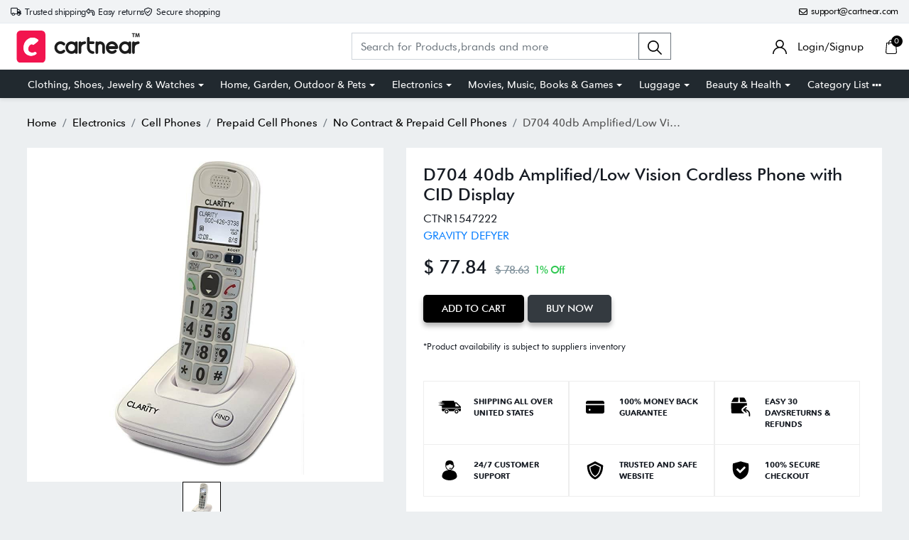

--- FILE ---
content_type: text/html; charset=UTF-8
request_url: https://cartnear.com/itm/d704-40db-amplifiedlow-vision-cordless-phone-with-cid-display-1547222
body_size: 34932
content:
<!doctype html>
<html lang="en">

<head>
   <meta charset="utf-8">
   <meta name="viewport" content="width=device-width, initial-scale=1,maximum-scale=1,shrink-to-fit=no">
   <title>Buy D704 40db Amplified/Low Vision Cordless Phone with CID Display</title>
   <meta name="description" content="The D-704 DECT 6. 0 cordless amplified phone with call waiting and caller ID and 35 decibels of intelligent amplification to make conversations louder" />
   <meta name="keywords" content="Buy D704 40db Amplified/Low Vision Cordless Phone with CID Display in United States  - Cartnear.com">
   <meta property="fb:app_id" content="3262712580499888" />
   <meta property="og:title" content="Buy D704 40db Amplified/Low Vision Cordless Phone with CID Display in United States  - Cartnear.com " />
   <meta property="og:type" content="website" />
   <meta property="og:description" content="The D-704 DECT 6. 0 cordless amplified phone with call waiting and caller ID and 35 decibels of intelligent amplification to make conversations louder and clearer. has been offering life changing solutions for over 40 years. With better performance and more advanced technology, provides communication solutions to help you maintain an independent, secure, and engaged lifestyle. The truth is, not all amplified phones are the same. There is more to a good amplified phone than loudness, just as there is more to a car than how fast it can go. There are many elements that are required to create quality audio for clear conversation. Each phone contains patented technology to suit your hearing needs, giving you the best telephone experience possible. D-704 Features: Patented Power&trade; technology clearly amplifies incoming sounds up to 35dBDECT 6. 0 interference-free technology Adjustable tone control Loud and clear handset speakerphone Easy-to-read Caller ID display Large backlit keypad is largest of any cordless phone Backlit keypad and CID display act as visual ringers Ten (10) loud-and-clear ringtones with six (6) levels of volume Includes belt clip and 2. 5mm headset jack Hearing aid compatible Expandable up to five (5) handset Includes: - 1 Handset- 1 Charger base with attached power adapter- 1 Belt clip- 2 Rechargeable batteries- 1 User guide." />
   <meta property="og:url" content="https://Cartnear.com/itm/d704-40db-amplifiedlow-vision-cordless-phone-with-cid-display-1547222" />
   <meta property="og:image:width" content="680px" />
   <meta property="og:image:height" content="680px" />
   <meta property="og:image" content="https://cdn.cartnear.com/d99c16b80f92607396f1c9ec0b3f3eaa.jpg" />
   <meta property="og:site_name" content="Cartnear.com" />
   <meta name="twitter:card" content="app">
   <meta name="twitter:site" content="@cartnear">
   <meta name="twitter:title" content="Buy D704 40db Amplified/Low Vision Cordless Phone with CID Display in United States  - Cartnear.com ">
   <meta name="twitter:text:title" content="Buy D704 40db Amplified/Low Vision Cordless Phone with CID Display in United States  - Cartnear.com ">
   <meta name="twitter:description" content="The D-704 DECT 6. 0 cordless amplified phone with call waiting and caller ID and 35 decibels of intelligent amplification to make conversations louder and clearer. has been offering life changing solutions for over 40 years. With better performance and more advanced technology, provides communication solutions to help you maintain an independent, secure, and engaged lifestyle. The truth is, not all amplified phones are the same. There is more to a good amplified phone than loudness, just as there is more to a car than how fast it can go. There are many elements that are required to create quality audio for clear conversation. Each phone contains patented technology to suit your hearing needs, giving you the best telephone experience possible. D-704 Features: Patented Power&trade; technology clearly amplifies incoming sounds up to 35dBDECT 6. 0 interference-free technology Adjustable tone control Loud and clear handset speakerphone Easy-to-read Caller ID display Large backlit keypad is largest of any cordless phone Backlit keypad and CID display act as visual ringers Ten (10) loud-and-clear ringtones with six (6) levels of volume Includes belt clip and 2. 5mm headset jack Hearing aid compatible Expandable up to five (5) handset Includes: - 1 Handset- 1 Charger base with attached power adapter- 1 Belt clip- 2 Rechargeable batteries- 1 User guide.">
   <meta name="twitter:image" content="https://cdn.cartnear.com/d99c16b80f92607396f1c9ec0b3f3eaa.jpg">

   <link rel="canonical" href="https://cartnear.com/itm/d704-40db-amplifiedlow-vision-cordless-phone-with-cid-display-1547222" />

   <!-- <link rel="apple-touch-icon" sizes="57x57" href="/assets/images/favicon/apple-icon-57x57.png">
<link rel="apple-touch-icon" sizes="60x60" href="/assets/images/favicon/apple-icon-60x60.png">
<link rel="apple-touch-icon" sizes="72x72" href="/assets/images/favicon/apple-icon-72x72.png">
<link rel="apple-touch-icon" sizes="76x76" href="/assets/images/favicon/apple-icon-76x76.png">
<link rel="apple-touch-icon" sizes="114x114" href="/assets/images/favicon/apple-icon-114x114.png">
<link rel="apple-touch-icon" sizes="120x120" href="/assets/images/favicon/apple-icon-120x120.png">
<link rel="apple-touch-icon" sizes="144x144" href="/assets/images/favicon/apple-icon-144x144.png">
<link rel="apple-touch-icon" sizes="152x152" href="/assets/images/favicon/apple-icon-152x152.png">-->
<link rel="apple-touch-icon" sizes="180x180" href="/assets/images/favicon/apple-icon-180x180.png">
<link rel="icon" type="image/png" sizes="192x192" href="/assets/images/favicon/android-icon-192x192.png">
<link rel="icon" type="image/png" sizes="32x32" href="/assets/images/favicon/favicon-32x32.png">
<link rel="icon" type="image/png" sizes="96x96" href="/assets/images/favicon/favicon-96x96.png">
<link rel="icon" type="image/png" sizes="16x16" href="/assets/images/favicon/favicon-16x16.png">

<link rel="mask-icon" href="/assets/images/favicon/android-icon-192x192.png" color="#000000" />


<link rel="manifest" href="/manifest.json">
<meta name="msapplication-TileColor" content="#ffffff">
<meta name="msapplication-TileImage" content="/assets/images/favicon/ms-icon-144x144.png">
<meta name="theme-color" content="#eceff1">

<link rel="dns-prefetch" href="//connect.facebook.net">
<link rel="dns-prefetch" href="//googletagmanager.com">
<link rel="preload" href="https://cartnear.com/assets/css/bootstrap.min.css" as="style" onload="this.onload=null;this.rel='stylesheet'">
<link rel="preload" as="script" href="/assets/js/jquery.min.js">
<link rel="preload" as="script" href="/assets/js/bootstrap.bundle.min.js">
<noscript>
        <link rel="stylesheet" href="/assets/css/bootstrap.min.css">
</noscript>

<link rel="stylesheet" href="/assets/css/basic.css?0.003">
<link rel="stylesheet" href="/assets/css/cn.css?0.0010">
<link rel="stylesheet" href="/assets/css/cartnear-hf.css?0.0010">
<link rel="stylesheet" href="/assets/css/fontawesome-6.5.1.min.css">

<!-- font preload -->
<link rel="preload" crossorigin as="font" type="font/woff2" href="/assets/fonts/Cabin-Regular.woff2">
<link rel="preload" crossorigin as="font" type="font/woff2" href="/assets/fonts/Cabin-Medium.woff2">
<link rel="preload" crossorigin as="font" type="font/woff2" href="/assets/fonts/Cabin-SemiBold.woff2">
<link rel="preload" crossorigin as="font" type="font/woff2" href="/assets/fonts/Cabin-Bold.woff2">
<link rel="preload" crossorigin as="font" type="font/woff2" href="/assets/fonts/FuturaBT-Light.woff2">
<link rel="preload" crossorigin as="font" type="font/woff2" href="/assets/fonts/FuturaBT-Book.woff2">
<link rel="preload" crossorigin as="font" type="font/woff2" href="/assets/fonts/FuturaBT-Medium.woff2">
<link rel="preload" crossorigin as="font" type="font/woff2" href="/assets/fonts/FuturaBT-BoldCondensed.woff2">
<link rel="preload" crossorigin as="font" type="font/woff2" href="/assets/fonts/AvenirNextRoundedPro-Reg.woff2">
<link rel="preload" crossorigin as="font" type="font/woff2" href="/assets/fonts/AvenirNextRoundedPro-Med.woff2">
<link rel="preload" crossorigin as="font" type="font/woff2" href="/assets/fonts/AvenirNextRoundedPro-Bold.woff2">
<style>
        [data-flagiso="_AL"] {
                display: none;
        }
</style>
<script>
                                (function() {
                                var data = {
                                        "@context": "https://schema.org",
                                        "@type": "Organization",
                                        "name": "Cartnear apparel, Cartnear accessories, buy branded shoes online, designer clothes, designer accessories, original Cartnear products online,buy sneakers online | cartnear.com",
                                        "url": "https://cartnear.com/itm/d704-40db-amplifiedlow-vision-cordless-phone-with-cid-display-1547222",
                                        "logo": "https://cartnear.com/assets/images/cartnear-icon.png",
                                        "sameAs": []

                                }
                                var script = document.createElement('script');
                                script.type = 'application/ld+json';
                                script.innerHTML = JSON.stringify(data);
                                document.getElementsByTagName('head')[0].appendChild(script);
                        })(document);
        </script>   <link rel="preload" href="https://cartnear.com/assets/css/owl.carousel.min.css" as="style" onload="this.onload=null;this.rel='stylesheet'">
   <link rel="preload" href="https://cartnear.com/assets/css/toastr.css" as="style" onload="this.onload=null;this.rel='stylesheet'">
   <link rel="preload" href="https://cartnear.com/assets/css/jquery.fancybox.min.css" as="style" onload="this.onload=null;this.rel='stylesheet'">
   <link rel="stylesheet" href="https://cartnear.com/assets/css/bootstrap-select.css">
   <noscript>
      <link rel="stylesheet" href="/assets/css/owl.carousel.min.css">
      <link rel="stylesheet" type="text/css" href="https://cartnear.com/assets/css/toastr.css">
      <link rel="stylesheet" href="https://cartnear.com/assets/css/jquery.fancybox.min.css">
   </noscript>
   <link rel="preconnect" href="//cdn.cartnear.com">
   <script>
      ! function(e) {
         if (!window.pintrk) {
            window.pintrk = function() {
               window.pintrk.queue.push(Array.prototype.slice.call(arguments))
            };
            var
               n = window.pintrk;
            n.queue = [], n.version = "3.0";
            var
               t = document.createElement("script");
            t.async = !0, t.src = e;
            var
               r = document.getElementsByTagName("script")[0];
            r.parentNode.insertBefore(t, r)
         }
      }("https://s.pinimg.com/ct/core.js");
      pintrk('load', '2613978790471', {
         em: '<user_email_address>'
      });
      pintrk('page');
   </script>
   <noscript>
      <img height="1" width="1" style="display:none;" alt=""
         src="https://ct.pinterest.com/v3/?event=init&tid=2613978790471&pd[em]=<hashed_email_address>&noscript=1" />
   </noscript>
   <script>
      pintrk('track', 'pagevisit', {
         event_id: 'eventId0001'
      });
   </script>
    

<!-- Google tag (gtag.js) -->
<script async src="https://www.googletagmanager.com/gtag/js?id=G-76E3GLJZ1C"></script>
<script>
  window.dataLayer = window.dataLayer || [];
  function gtag(){dataLayer.push(arguments);}
  gtag('js', new Date());

  gtag('config', 'G-76E3GLJZ1C');
</script>
 </head>

<body class="home-hd-bx cartMobile">
       <div class="wrapper">
      <div class="onClickLoader d-none">
         <div class="typing_loader"></div>
      </div>
      <div class="se-pre-con">
    <div class="typing_loader"></div>
</div>
<header class="header cNheader">

    <div class="headerTt">
        <div class="container">
            <div class="hTtgrid">
                <div class="hTlt">
                    <span><i class="far fa-truck"></i> <small>Trusted shipping</small></span>
                    <span><i class="far fa-turn-left"></i> <small>Easy returns</small></span>
                    <span><i class="far fa-shield-check"></i> <small>Secure shopping</small></span>
                </div>
                <div class="hTrt">
                                        <span><a href="//mail.google.com/mail/?view=cm&fs=1&to=support@cartnear.com" target="_blank"><i class="far fa-envelope"></i> <small>support@cartnear.com</small></a></span>
                </div>
            </div>
        </div>
    </div>
    <div class="header-top">
        <div class="container">
            <div class="row align-items-center">
                <div class="ml-2 ml-sm-3 d-lg-none">
                    <div class="m-icon d-inline-block d-lg-none align-middle">
                        <a href="javascript:void(0);" class="side-nav">
                            <span class="m-icon-cmn">&nbsp;</span>
                            <span class="m-icon-cmn">&nbsp;</span>
                            <span class="m-icon-cmn">&nbsp;</span>
                        </a>
                    </div>
                </div>
                <div class="col-5 col-md-4 col-lg-3">
                    <div class="logo text-center mx-auto ml-lg-0">
                        <a class="d-inline-block" href="/" title="cartnear.com"> <img width="512" height="120" src="/assets/images/logo.svg" alt="cartnear.com"></a>
                    </div>
                </div>
                <div class="col-12 col-md-12 col-lg-9">
                    <div class="menu">
                        <div class="row align-items-center">
                            <div class="col-lg-8 col-xl-8">
                                <form action="/p/" name="searchFrm" id="searchFrm" method="get" class="" accept-charset="utf-8">
                                <div class="header-srch pt-3 pt-lg-0">
                                    <div class="input-group">
                                        <input size="30" id="searchKey" type="text" name="searchKey" class="form-control rounded-0" placeholder="Search for Products,brands and more" value="" autocomplete="off">
                                        <div class="input-group-append">
                                            <button class="btn btn-outline-secondary" type="submit"><img width="20" height="20" src="/assets/images/icons/search.svg" alt="search"></button>
                                        </div>
                                        <div class="autocomplete_searchlists pro-brand-dd" id="ajaxSearchResults"></div>
                                    </div>
                                </div>
                                </form>                            </div>
                            <div class="col-lg-4 col-xl-4 pl-0">
                                <div class="menu-right text-right">
                                    <div class="user-acc d-inline-block mr-2 mr-sm-4">
                                        <div class="user-link">
                                            
                                                <a href="/login"><img width="20" height="20" src="/assets/images/icons/user.svg" alt="login"> <span class="log-span">Login/Signup </span></a>
                                                                                    </div>
                                    </div>

                                    <div class="cart d-inline-block">
                                        <div class="cart-icon">
                                            <a href="/cart">
                                                <span class="cart-count-wrap">
                                                    <img width="20" height="20" src="/assets/images/icons/cart.svg" alt="icon">
                                                    <span class="cart-count" id="cartCount">0</span>
                                                </span>
                                                <!-- <span class="cart-count"></span> -->
                                            </a>
                                        </div>
                                    </div>
                                </div>
                            </div>
                        </div>
                    </div>
                </div>
            </div>
        </div>
    </div>
    <div class="header-bot d-none d-lg-block">
        <div class="container">
            <div class="header-menu text-center">
                <ul class="m-list list-unstyled mb-0" itemscope itemtype="http://www.schema.org/SiteNavigationElement">
                    <li class="drp-dwn-wrap" itemprop="name"><a  itemprop="url" href="/p/clothing-shoes-jewelry-watches" class="dropdown-toggle" aria-haspopup="true" aria-expanded="false">Clothing, Shoes, Jewelry & Watches</a><div class="dropdown-menu" ><div class="dropdown-menu-inner"><ul class="list-unstyled mb-0"><li itemprop="name"><a class="dropdown-item" itemprop="url" href="/p/jewellery">Jewellery</a></li><li itemprop="name"><a class="dropdown-item" itemprop="url" href="/p/eyewear">Eyewear</a></li><li itemprop="name"><a class="dropdown-item" itemprop="url" href="/p/women">Women</a></li><li itemprop="name"><a class="dropdown-item" itemprop="url" href="/p/men">Men</a></li><li itemprop="name"><a class="dropdown-item" itemprop="url" href="/p/kids">Kids</a></li><li itemprop="name"><a class="dropdown-item" itemprop="url" href="/p/young-adult">Young Adult</a></li><li itemprop="name"><a class="dropdown-item" itemprop="url" href="/p/shoes">Shoes</a></li></ul></div></div></li><li class="drp-dwn-wrap" itemprop="name"><a  itemprop="url" href="/p/home-garden-outdoor-pets" class="dropdown-toggle" aria-haspopup="true" aria-expanded="false">Home, Garden, Outdoor & Pets</a><div class="dropdown-menu" ><div class="dropdown-menu-inner"><ul class="list-unstyled mb-0"><li itemprop="name"><a class="dropdown-item" itemprop="url" href="/p/public-safety-le">Public Safety & Le</a></li><li itemprop="name"><a class="dropdown-item" itemprop="url" href="/p/home">Home</a></li><li itemprop="name"><a class="dropdown-item" itemprop="url" href="/p/furniture">Furniture</a></li><li itemprop="name"><a class="dropdown-item" itemprop="url" href="/p/holiday-shop">Holiday Shop</a></li><li itemprop="name"><a class="dropdown-item" itemprop="url" href="/p/kitchen-dining">Kitchen & Dining</a></li><li itemprop="name"><a class="dropdown-item" itemprop="url" href="/p/household-essentials">Household Essentials</a></li><li itemprop="name"><a class="dropdown-item" itemprop="url" href="/p/party-supplies">Party Supplies</a></li><li itemprop="name"><a class="dropdown-item" itemprop="url" href="/p/patio-garden">Patio & Garden</a></li><li itemprop="name"><a class="dropdown-item" itemprop="url" href="/p/pets">Pets</a></li><li itemprop="name"><a class="dropdown-item" itemprop="url" href="/p/swing-set-accessories-attachments">Swing Set Accessories & Attachments</a></li><li itemprop="name"><a class="dropdown-item" itemprop="url" href="/p/picnic-baskets">Picnic Baskets</a></li><li itemprop="name"><a class="dropdown-item" itemprop="url" href="/p/outdoor-dinnerware">Outdoor Dinnerware</a></li></ul></div></div></li><li class="drp-dwn-wrap" itemprop="name"><a  itemprop="url" href="/p/electronics" class="dropdown-toggle" aria-haspopup="true" aria-expanded="false">Electronics</a><div class="dropdown-menu" ><div class="dropdown-menu-inner"><ul class="list-unstyled mb-0"><li itemprop="name"><a class="dropdown-item" itemprop="url" href="/p/audio-video-portable-devices">Audio, Video & Portable Devices</a></li><li itemprop="name"><a class="dropdown-item" itemprop="url" href="/p/cables">Cables</a></li><li itemprop="name"><a class="dropdown-item" itemprop="url" href="/p/adapters-gender-changers">Adapters & Gender Changers</a></li><li itemprop="name"><a class="dropdown-item" itemprop="url" href="/p/headsets-speakers-soundcards">Headsets, Speakers & Soundcards</a></li><li itemprop="name"><a class="dropdown-item" itemprop="url" href="/p/power-protection">Power Protection</a></li><li itemprop="name"><a class="dropdown-item" itemprop="url" href="/p/3d-printing">3D Printing</a></li><li itemprop="name"><a class="dropdown-item" itemprop="url" href="/p/video-cards-video-devices">Video Cards & Video Devices</a></li><li itemprop="name"><a class="dropdown-item" itemprop="url" href="/p/tools-components">Tools & Components</a></li><li itemprop="name"><a class="dropdown-item" itemprop="url" href="/p/sound-cards">Sound Cards</a></li><li itemprop="name"><a class="dropdown-item" itemprop="url" href="/p/alternative-energy">Alternative Energy</a></li><li itemprop="name"><a class="dropdown-item" itemprop="url" href="/p/barebone-mini-computers">Barebone / Mini Computers</a></li><li itemprop="name"><a class="dropdown-item" itemprop="url" href="/p/ssds">SSDs</a></li><li itemprop="name"><a class="dropdown-item" itemprop="url" href="/p/accessories-15">Accessories</a></li><li itemprop="name"><a class="dropdown-item" itemprop="url" href="/p/mobile-accessories">Mobile Accessories</a></li><li itemprop="name"><a class="dropdown-item" itemprop="url" href="/p/storage-devices">Storage Devices</a></li><li itemprop="name"><a class="dropdown-item" itemprop="url" href="/p/personal-care-3">Personal Care</a></li><li itemprop="name"><a class="dropdown-item" itemprop="url" href="/p/healthcare">Healthcare</a></li><li itemprop="name"><a class="dropdown-item" itemprop="url" href="/p/home-theatre-systems">Home Theatre Systems</a></li><li itemprop="name"><a class="dropdown-item" itemprop="url" href="/p/laptops-computers-office">Laptops, Computers & Office</a></li><li itemprop="name"><a class="dropdown-item" itemprop="url" href="/p/speakers-audio-systems">Speakers & Audio Systems</a></li><li itemprop="name"><a class="dropdown-item" itemprop="url" href="/p/tech-services-support">Tech Services & Support</a></li><li itemprop="name"><a class="dropdown-item" itemprop="url" href="/p/projectors-tvs-home-theater">Projectors, TVs & Home Theater</a></li><li itemprop="name"><a class="dropdown-item" itemprop="url" href="/p/wi-fi-networking">Wi-Fi & Networking</a></li><li itemprop="name"><a class="dropdown-item" itemprop="url" href="/p/cell-phones">Cell Phones</a></li><li itemprop="name"><a class="dropdown-item" itemprop="url" href="/p/electronics-deals">Electronics Deals</a></li><li itemprop="name"><a class="dropdown-item" itemprop="url" href="/p/headphones">Headphones</a></li><li itemprop="name"><a class="dropdown-item" itemprop="url" href="/p/tablets-e-readers">Tablets & E-Readers</a></li><li itemprop="name"><a class="dropdown-item" itemprop="url" href="/p/digital-cameras">Digital Cameras</a></li><li itemprop="name"><a class="dropdown-item" itemprop="url" href="/p/home-phones">Home Phones</a></li><li itemprop="name"><a class="dropdown-item" itemprop="url" href="/p/tech-accessories">Tech Accessories</a></li><li itemprop="name"><a class="dropdown-item" itemprop="url" href="/p/electronics-sanitizing-cleaning-supplies">Electronics Sanitizing & Cleaning Supplies</a></li><li itemprop="name"><a class="dropdown-item" itemprop="url" href="/p/smart-home">Smart Home</a></li><li itemprop="name"><a class="dropdown-item" itemprop="url" href="/p/batteries-power-banks-chargers">Batteries, Power Banks & Chargers</a></li><li itemprop="name"><a class="dropdown-item" itemprop="url" href="/p/wearable-technology">Wearable Technology</a></li><li itemprop="name"><a class="dropdown-item" itemprop="url" href="/p/gps-navigation">GPS & Navigation</a></li></ul></div></div></li><li class="drp-dwn-wrap" itemprop="name"><a  itemprop="url" href="/p/movies-music-books-games" class="dropdown-toggle" aria-haspopup="true" aria-expanded="false">Movies, Music, Books & Games</a><div class="dropdown-menu" ><div class="dropdown-menu-inner"><ul class="list-unstyled mb-0"><li itemprop="name"><a class="dropdown-item" itemprop="url" href="/p/music">Music</a></li><li itemprop="name"><a class="dropdown-item" itemprop="url" href="/p/musical-instruments">Musical Instruments</a></li><li itemprop="name"><a class="dropdown-item" itemprop="url" href="/p/movies">Movies</a></li><li itemprop="name"><a class="dropdown-item" itemprop="url" href="/p/video-games">Video Games</a></li><li itemprop="name"><a class="dropdown-item" itemprop="url" href="/p/books">Books</a></li><li itemprop="name"><a class="dropdown-item" itemprop="url" href="/p/ways-to-shop-entertainment">Ways to Shop Entertainment</a></li><li itemprop="name"><a class="dropdown-item" itemprop="url" href="/p/entertainment-deals">Entertainment Deals</a></li></ul></div></div></li><li class="drp-dwn-wrap" itemprop="name"><a  itemprop="url" href="/p/luggage" class="dropdown-toggle" aria-haspopup="true" aria-expanded="false">Luggage</a><div class="dropdown-menu" ><div class="dropdown-menu-inner"><ul class="list-unstyled mb-0"><li itemprop="name"><a class="dropdown-item" itemprop="url" href="/p/bible-covers">Bible Covers</a></li><li itemprop="name"><a class="dropdown-item" itemprop="url" href="/p/briefcases">Briefcases</a></li><li itemprop="name"><a class="dropdown-item" itemprop="url" href="/p/camo">Camo</a></li><li itemprop="name"><a class="dropdown-item" itemprop="url" href="/p/coolers-2">Coolers</a></li><li itemprop="name"><a class="dropdown-item" itemprop="url" href="/p/toiletry-bags-1">Toiletry Bags</a></li><li itemprop="name"><a class="dropdown-item" itemprop="url" href="/p/tote-bags-1">Tote Bags</a></li><li itemprop="name"><a class="dropdown-item" itemprop="url" href="/p/backpacks">Backpacks</a></li><li itemprop="name"><a class="dropdown-item" itemprop="url" href="/p/carry-on-luggage">Carry-on Luggage</a></li><li itemprop="name"><a class="dropdown-item" itemprop="url" href="/p/checked-luggage">Checked Luggage</a></li><li itemprop="name"><a class="dropdown-item" itemprop="url" href="/p/lunch-bags">Lunch Bags</a></li><li itemprop="name"><a class="dropdown-item" itemprop="url" href="/p/travel-accessories">Travel Accessories</a></li><li itemprop="name"><a class="dropdown-item" itemprop="url" href="/p/luggage-deals">Luggage Deals</a></li><li itemprop="name"><a class="dropdown-item" itemprop="url" href="/p/laptop-bags-briefcases">Laptop Bags & Briefcases</a></li><li itemprop="name"><a class="dropdown-item" itemprop="url" href="/p/kids-luggage">Kids' Luggage</a></li><li itemprop="name"><a class="dropdown-item" itemprop="url" href="/p/duffels-gym-bags">Duffels & Gym Bags</a></li><li itemprop="name"><a class="dropdown-item" itemprop="url" href="/p/suitcases">Suitcases</a></li><li itemprop="name"><a class="dropdown-item" itemprop="url" href="/p/rfid-blocking-luggage-travel-accessories">RFID Blocking Luggage & Travel Accessories</a></li><li itemprop="name"><a class="dropdown-item" itemprop="url" href="/p/luggage-sets">Luggage Sets</a></li><li itemprop="name"><a class="dropdown-item" itemprop="url" href="/p/mens-luggage">Mens' Luggage</a></li><li itemprop="name"><a class="dropdown-item" itemprop="url" href="/p/handbags-3">Handbags</a></li><li itemprop="name"><a class="dropdown-item" itemprop="url" href="/p/accessories-6">Accessories</a></li><li itemprop="name"><a class="dropdown-item" itemprop="url" href="/p/outdoor-2">Outdoor</a></li><li itemprop="name"><a class="dropdown-item" itemprop="url" href="/p/beauty-luggage">Beauty Luggage</a></li><li itemprop="name"><a class="dropdown-item" itemprop="url" href="/p/travel-totes">Travel Totes</a></li><li itemprop="name"><a class="dropdown-item" itemprop="url" href="/p/garment-bags">Garment Bags</a></li><li itemprop="name"><a class="dropdown-item" itemprop="url" href="/p/weekenders">Weekenders</a></li><li itemprop="name"><a class="dropdown-item" itemprop="url" href="/p/messenger-bags">Messenger Bags</a></li></ul></div></div></li><li class="drp-dwn-wrap" itemprop="name"><a  itemprop="url" href="/p/beauty-health" class="dropdown-toggle" aria-haspopup="true" aria-expanded="false">Beauty & Health</a><div class="dropdown-menu" ><div class="dropdown-menu-inner"><ul class="list-unstyled mb-0"><li itemprop="name"><a class="dropdown-item" itemprop="url" href="/p/beauty">Beauty</a></li><li itemprop="name"><a class="dropdown-item" itemprop="url" href="/p/personal-care">Personal Care</a></li><li itemprop="name"><a class="dropdown-item" itemprop="url" href="/p/health">Health</a></li><li itemprop="name"><a class="dropdown-item" itemprop="url" href="/p/skin-care-1">Skin Care</a></li></ul></div></div></li>                    <li itemprop="name" class="drp-dwn-wrap"><a href="/category-list" title="Category List" class="" aria-expanded="false" aria-haspopup="true">Category List <img width="21" height="5" src="https://cartnear.com/assets/images/icons/icon-menu-dot.svg" alt="icon" style="max-width: 14px;height: auto;object-fit: contain;">
                        </a>
                        <div class="dropdown-menu">
                            <div class="dropdown-menu-inner">

                                <ul class="list-unstyled mb-0">

                                    <li itemprop="name"><a class="dropdown-item" itemprop="url" href="/p/baby-toys">Baby & Toys</a></li>

                                    <li itemprop="name"><a class="dropdown-item" itemprop="url" href="/p/sports-outdoors">Sports & Outdoors</a></li>

                                    <li itemprop="name"><a class="dropdown-item" itemprop="url" href="/p/school-office-supplies">School & Office Supplies</a> </li>

                                    <li itemprop="name"><a class="dropdown-item" itemprop="url" href="/p/food-grocery">Food & Grocery</a> </li>

                                    <li itemprop="name"><a class="dropdown-item" itemprop="url" href="/p/shops-all">Shops All</a> </li>
                                </ul>
                            </div>
                        </div>
                    </li>
                </ul>
            </div>
        </div>
    </div>

</header>
<div class="mob-menu-view">
    <div class="mob-menu-close text-right mb-4">
        <a href="javascript:void(0);" class="side-nav">
            <img width="14" height="14" src="/assets/images/icons/menu-close.svg" alt="close" />
        </a>
    </div>
    <ul class="list-unstyled mb-0">
        <li class="m-dd-li"><a class="text-uppercase" href="/p/clothing-shoes-jewelry-watches" >Clothing, Shoes, Jewelry & Watches</a><span class="m-link"><img width="20" height="20" src="/assets/images/icons/plus.svg" alt="i"></span><ul class="menu-slide list-unstyled mb-0"><li><a href="/p/jewellery">Jewellery</a></li><li><a href="/p/eyewear">Eyewear</a></li><li><a href="/p/women">Women</a></li><li><a href="/p/men">Men</a></li><li><a href="/p/kids">Kids</a></li><li><a href="/p/young-adult">Young Adult</a></li><li><a href="/p/shoes">Shoes</a></li></ul></li><li class="m-dd-li"><a class="text-uppercase" href="/p/home-garden-outdoor-pets" >Home, Garden, Outdoor & Pets</a><span class="m-link"><img width="20" height="20" src="/assets/images/icons/plus.svg" alt="i"></span><ul class="menu-slide list-unstyled mb-0"><li><a href="/p/public-safety-le">Public Safety & Le</a></li><li><a href="/p/home">Home</a></li><li><a href="/p/furniture">Furniture</a></li><li><a href="/p/holiday-shop">Holiday Shop</a></li><li><a href="/p/kitchen-dining">Kitchen & Dining</a></li><li><a href="/p/household-essentials">Household Essentials</a></li><li><a href="/p/party-supplies">Party Supplies</a></li><li><a href="/p/patio-garden">Patio & Garden</a></li><li><a href="/p/pets">Pets</a></li><li><a href="/p/swing-set-accessories-attachments">Swing Set Accessories & Attachments</a></li><li><a href="/p/picnic-baskets">Picnic Baskets</a></li><li><a href="/p/outdoor-dinnerware">Outdoor Dinnerware</a></li></ul></li><li class="m-dd-li"><a class="text-uppercase" href="/p/electronics" >Electronics</a><span class="m-link"><img width="20" height="20" src="/assets/images/icons/plus.svg" alt="i"></span><ul class="menu-slide list-unstyled mb-0"><li><a href="/p/audio-video-portable-devices">Audio, Video & Portable Devices</a></li><li><a href="/p/cables">Cables</a></li><li><a href="/p/adapters-gender-changers">Adapters & Gender Changers</a></li><li><a href="/p/headsets-speakers-soundcards">Headsets, Speakers & Soundcards</a></li><li><a href="/p/power-protection">Power Protection</a></li><li><a href="/p/3d-printing">3D Printing</a></li><li><a href="/p/video-cards-video-devices">Video Cards & Video Devices</a></li><li><a href="/p/tools-components">Tools & Components</a></li><li><a href="/p/sound-cards">Sound Cards</a></li><li><a href="/p/alternative-energy">Alternative Energy</a></li><li><a href="/p/barebone-mini-computers">Barebone / Mini Computers</a></li><li><a href="/p/ssds">SSDs</a></li><li><a href="/p/accessories-15">Accessories</a></li><li><a href="/p/mobile-accessories">Mobile Accessories</a></li><li><a href="/p/storage-devices">Storage Devices</a></li><li><a href="/p/personal-care-3">Personal Care</a></li><li><a href="/p/healthcare">Healthcare</a></li><li><a href="/p/home-theatre-systems">Home Theatre Systems</a></li><li><a href="/p/laptops-computers-office">Laptops, Computers & Office</a></li><li><a href="/p/speakers-audio-systems">Speakers & Audio Systems</a></li><li><a href="/p/tech-services-support">Tech Services & Support</a></li><li><a href="/p/projectors-tvs-home-theater">Projectors, TVs & Home Theater</a></li><li><a href="/p/wi-fi-networking">Wi-Fi & Networking</a></li><li><a href="/p/cell-phones">Cell Phones</a></li><li><a href="/p/electronics-deals">Electronics Deals</a></li><li><a href="/p/headphones">Headphones</a></li><li><a href="/p/tablets-e-readers">Tablets & E-Readers</a></li><li><a href="/p/digital-cameras">Digital Cameras</a></li><li><a href="/p/home-phones">Home Phones</a></li><li><a href="/p/tech-accessories">Tech Accessories</a></li><li><a href="/p/electronics-sanitizing-cleaning-supplies">Electronics Sanitizing & Cleaning Supplies</a></li><li><a href="/p/smart-home">Smart Home</a></li><li><a href="/p/batteries-power-banks-chargers">Batteries, Power Banks & Chargers</a></li><li><a href="/p/wearable-technology">Wearable Technology</a></li><li><a href="/p/gps-navigation">GPS & Navigation</a></li></ul></li><li class="m-dd-li"><a class="text-uppercase" href="/p/movies-music-books-games" >Movies, Music, Books & Games</a><span class="m-link"><img width="20" height="20" src="/assets/images/icons/plus.svg" alt="i"></span><ul class="menu-slide list-unstyled mb-0"><li><a href="/p/music">Music</a></li><li><a href="/p/musical-instruments">Musical Instruments</a></li><li><a href="/p/movies">Movies</a></li><li><a href="/p/video-games">Video Games</a></li><li><a href="/p/books">Books</a></li><li><a href="/p/ways-to-shop-entertainment">Ways to Shop Entertainment</a></li><li><a href="/p/entertainment-deals">Entertainment Deals</a></li></ul></li><li class="m-dd-li"><a class="text-uppercase" href="/p/luggage" >Luggage</a><span class="m-link"><img width="20" height="20" src="/assets/images/icons/plus.svg" alt="i"></span><ul class="menu-slide list-unstyled mb-0"><li><a href="/p/bible-covers">Bible Covers</a></li><li><a href="/p/briefcases">Briefcases</a></li><li><a href="/p/camo">Camo</a></li><li><a href="/p/coolers-2">Coolers</a></li><li><a href="/p/toiletry-bags-1">Toiletry Bags</a></li><li><a href="/p/tote-bags-1">Tote Bags</a></li><li><a href="/p/backpacks">Backpacks</a></li><li><a href="/p/carry-on-luggage">Carry-on Luggage</a></li><li><a href="/p/checked-luggage">Checked Luggage</a></li><li><a href="/p/lunch-bags">Lunch Bags</a></li><li><a href="/p/travel-accessories">Travel Accessories</a></li><li><a href="/p/luggage-deals">Luggage Deals</a></li><li><a href="/p/laptop-bags-briefcases">Laptop Bags & Briefcases</a></li><li><a href="/p/kids-luggage">Kids' Luggage</a></li><li><a href="/p/duffels-gym-bags">Duffels & Gym Bags</a></li><li><a href="/p/suitcases">Suitcases</a></li><li><a href="/p/rfid-blocking-luggage-travel-accessories">RFID Blocking Luggage & Travel Accessories</a></li><li><a href="/p/luggage-sets">Luggage Sets</a></li><li><a href="/p/mens-luggage">Mens' Luggage</a></li><li><a href="/p/handbags-3">Handbags</a></li><li><a href="/p/accessories-6">Accessories</a></li><li><a href="/p/outdoor-2">Outdoor</a></li><li><a href="/p/beauty-luggage">Beauty Luggage</a></li><li><a href="/p/travel-totes">Travel Totes</a></li><li><a href="/p/garment-bags">Garment Bags</a></li><li><a href="/p/weekenders">Weekenders</a></li><li><a href="/p/messenger-bags">Messenger Bags</a></li></ul></li><li class="m-dd-li"><a class="text-uppercase" href="/p/beauty-health" >Beauty & Health</a><span class="m-link"><img width="20" height="20" src="/assets/images/icons/plus.svg" alt="i"></span><ul class="menu-slide list-unstyled mb-0"><li><a href="/p/beauty">Beauty</a></li><li><a href="/p/personal-care">Personal Care</a></li><li><a href="/p/health">Health</a></li><li><a href="/p/skin-care-1">Skin Care</a></li></ul></li><li class="m-dd-li"><a class="text-uppercase" href="/p/baby-toys" >Baby & Toys</a><span class="m-link"><img width="20" height="20" src="/assets/images/icons/plus.svg" alt="i"></span><ul class="menu-slide list-unstyled mb-0"><li><a href="/p/baby">Baby</a></li><li><a href="/p/toys">Toys</a></li><li><a href="/p/character-shop">Character Shop</a></li><li><a href="/p/black-beyond-measure">Black Beyond Measure</a></li></ul></li><li class="m-dd-li"><a class="text-uppercase" href="/p/sports-outdoors" >Sports & Outdoors</a><span class="m-link"><img width="20" height="20" src="/assets/images/icons/plus.svg" alt="i"></span><ul class="menu-slide list-unstyled mb-0"><li><a href="/p/hunting-fishing">Hunting & Fishing</a></li><li><a href="/p/games-1">Games</a></li><li><a href="/p/lawn-garden-1">Lawn & Garden</a></li><li><a href="/p/misc-5">Misc</a></li><li><a href="/p/sleeping-bags-1">Sleeping Bags</a></li><li><a href="/p/tarps">Tarps</a></li><li><a href="/p/outdoor-fitness">Outdoor & Fitness</a></li><li><a href="/p/exercise-fitness">Exercise & Fitness</a></li><li><a href="/p/outdoor-recreation">Outdoor Recreation</a></li><li><a href="/p/game-room">Game Room</a></li><li><a href="/p/camping-gear">Camping Gear</a></li><li><a href="/p/coolers">Coolers</a></li><li><a href="/p/sports-outdoors-deals">Sports & Outdoors Deals</a></li><li><a href="/p/bikes-cycling">Bikes & Cycling</a></li><li><a href="/p/fan-shop">Fan Shop</a></li><li><a href="/p/water-bottles">Water Bottles</a></li><li><a href="/p/sports-equipment">Sports Equipment</a></li><li><a href="/p/sports-outdoors-gift-ideas">Sports & Outdoors Gift Ideas</a></li><li><a href="/p/new-in-sports-outdoors-recreation">New in Sports, Outdoors, & Recreation</a></li><li><a href="/p/fall-sports-checklist">Fall Sports Checklist</a></li></ul></li><li class="m-dd-li"><a class="text-uppercase" href="/p/school-office-supplies" >School & Office Supplies</a><span class="m-link"><img width="20" height="20" src="/assets/images/icons/plus.svg" alt="i"></span><ul class="menu-slide list-unstyled mb-0"><li><a href="/p/breakroom-janitorial-supplies">Breakroom & Janitorial Supplies</a></li><li><a href="/p/diaries">Diaries</a></li><li><a href="/p/utility-stationary">Utility & Stationary</a></li><li><a href="/p/pens-pencils">Pens & Pencils</a></li><li><a href="/p/teacher-supplies-classroom-decorations">Teacher Supplies & Classroom Decorations</a></li><li><a href="/p/paper">Paper</a></li><li><a href="/p/markers">Markers</a></li><li><a href="/p/binders">Binders</a></li><li><a href="/p/school-supplies">School Supplies</a></li><li><a href="/p/packing-mailing-supplies">Packing & Mailing Supplies</a></li><li><a href="/p/tape-adhesives-fasteners">Tape, Adhesives & Fasteners</a></li><li><a href="/p/boards-easels">Boards & Easels</a></li><li><a href="/p/crayons">Crayons</a></li><li><a href="/p/desk-organization">Desk Organization</a></li><li><a href="/p/pencils">Pencils</a></li><li><a href="/p/filing-organizers">Filing & Organizers</a></li><li><a href="/p/journals">Journals</a></li><li><a href="/p/pens">Pens</a></li><li><a href="/p/labels-label-makers">Labels & Label Makers</a></li><li><a href="/p/tools-equipment">Tools & Equipment</a></li><li><a href="/p/calendars">Calendars</a></li><li><a href="/p/sticky-notes">Sticky Notes</a></li><li><a href="/p/notebooks">Notebooks</a></li><li><a href="/p/erasers-correction-tape">Erasers & Correction Tape</a></li><li><a href="/p/pencil-cases">Pencil Cases</a></li><li><a href="/p/planners">Planners</a></li><li><a href="/p/retail-store-supplies">Retail Store Supplies</a></li><li><a href="/p/highlighters">Highlighters</a></li><li><a href="/p/locker-accessories">Locker Accessories</a></li><li><a href="/p/cute-school-supplies">Cute School Supplies</a></li><li><a href="/p/school-office-accessories-3">School & Office Accessories</a></li></ul></li><li class="m-dd-li"><a class="text-uppercase" href="/p/food-grocery" >Food & Grocery</a><span class="m-link"><img width="20" height="20" src="/assets/images/icons/plus.svg" alt="i"></span><ul class="menu-slide list-unstyled mb-0"><li><a href="/p/frozen-foods">Frozen Foods</a></li><li><a href="/p/grocery">Grocery</a></li><li><a href="/p/fresh-produce">Fresh Produce</a></li><li><a href="/p/dairy-eggs">Dairy & Eggs</a></li><li><a href="/p/frozen-meat-seafood">Frozen Meat & Seafood</a></li><li><a href="/p/fresh-meats">Fresh Meats</a></li></ul></li><li class="m-dd-li"><a class="text-uppercase" href="/p/shops-all" >Shops All</a><span class="m-link"><img width="20" height="20" src="/assets/images/icons/plus.svg" alt="i"></span><ul class="menu-slide list-unstyled mb-0"><li><a href="/p/unique-bargains">Unique-Bargains</a></li><li><a href="/p/cool-cold">Cool cold</a></li><li><a href="/p/wesdar">Wesdar</a></li><li><a href="/p/i-star">i-Star</a></li><li><a href="/p/cococo">CoCoCo</a></li><li><a href="/p/targus">Targus</a></li><li><a href="/p/cooling-device-accessories">Cooling Device Accessories</a></li><li><a href="/p/xtrike-me">Xtrike Me</a></li><li><a href="/p/techgaming">Tech/Gaming</a></li><li><a href="/p/gift-cards">Gift Cards</a></li><li><a href="/p/womens-accessories">Women's Accessories</a></li><li><a href="/p/flash">Flash</a></li><li><a href="/p/mens-clothing-1">Men's Clothing</a></li><li><a href="/p/gift-ideas">Gift Ideas</a></li><li><a href="/p/brand-experiences">Brand Experiences</a></li><li><a href="/p/sale-on-select-school-art-supplies">Sale on Select School & Art Supplies</a></li><li><a href="/p/jewelry">Jewelry</a></li><li><a href="/p/featured-brands">Featured Brands</a></li><li><a href="/p/nursing-items">Nursing Items</a></li><li><a href="/p/storage">Storage</a></li><li><a href="/p/mens-shoes">Men's Shoes</a></li><li><a href="/p/college">College</a></li><li><a href="/p/school-office-supplies-1">School & Office Supplies</a></li><li><a href="/p/bullseyes-playground">Bullseye's Playground</a></li><li><a href="/p/pride">PRIDE</a></li><li><a href="/p/womens-and-mens-shoes-accessories">Women's and Men's Shoes & Accessories</a></li><li><a href="/p/holiday-trees-lights-more-sale">Holiday Trees, Lights & More Sale</a></li><li><a href="/p/womens-dresses">Women's Dresses</a></li><li><a href="/p/gingerbread">Gingerbread</a></li><li><a href="/p/caregiver-essentials">Caregiver Essentials</a></li><li><a href="/p/baby-bath">Baby Bath</a></li><li><a href="/p/select-school-supplies">select School Supplies</a></li><li><a href="/p/doorbusters">Doorbusters</a></li><li><a href="/p/bedding-bath">Bedding & Bath</a></li><li><a href="/p/womens-sandals">Women's Sandals</a></li><li><a href="/p/sandals-for-the-family">Sandals for the Family</a></li><li><a href="/p/mens-accessories-1">Men's Accessories</a></li><li><a href="/p/shops-all-2">Shops All</a></li><li><a href="/p/one-day-easter-sale">One-day Easter sale</a></li><li><a href="/p/select-health-items">select Health Items</a></li><li><a href="/p/friendsgiving">Friendsgiving</a></li><li><a href="/p/womens-tops-shorts-shoes">Women's Tops, Shorts & Shoes</a></li><li><a href="/p/made-by-design-organization">Made By Design Organization</a></li><li><a href="/p/baby-mealtime">Baby Mealtime</a></li><li><a href="/p/for-new-expecting-parents">For New & Expecting Parents</a></li><li><a href="/p/crayola-kids-daily-deal">Crayola Kids' Daily Deal</a></li><li><a href="/p/spritz-party-supplies">Spritz Party Supplies</a></li><li><a href="/p/wellness-icon-glossary">Wellness Icon Glossary</a></li><li><a href="/p/our-generation-dolls-accessories-kids-daily-deal">Our Generation Dolls & Accessories Kids' Daily Deal</a></li><li><a href="/p/select-home-items">select Home items</a></li><li><a href="/p/mas-que">Mas Que</a></li><li><a href="/p/baby-apparel">Baby Apparel</a></li><li><a href="/p/childrens-board-books-kids-daily-deal">Children's Board Books Kids' Daily Deal</a></li><li><a href="/p/select-office-furniture">Select Office Furniture</a></li><li><a href="/p/most-added-wedding-registry-items">Most-added Wedding Registry Items</a></li></ul></li><li class="m-dd-li"><a class="text-uppercase" href="/p/" ></a><span class="m-link"><img width="20" height="20" src="/assets/images/icons/plus.svg" alt="i"></span><ul class="menu-slide list-unstyled mb-0"><li><a href="/p/umbrellas-2">umbrellas</a></li><li><a href="/p/clutches-4">clutches</a></li></ul></li>    </ul>
</div>      <div class="inner-wrapper" itemscope itemtype="http://schema.org/Product">
         <section class="product-detail-wrap py-3 pt-md-4 pb-md-5">
            <h2 class="d-none">Buy D704 40db Amplified/Low Vision Cordless Phone with CID Display in United States  - Cartnear.com</h2>
            <div class="container-fluid product-detail-container">
               <div class="listing-head pb-3 pb-lg-4">
                  <nav aria-label="breadcrumb">
                     <ol class="breadcrumb" itemscope itemtype="https://schema.org/BreadcrumbList">
                        <li class="breadcrumb-item" itemprop="itemListElement" itemscope itemtype="https://schema.org/ListItem"><a itemprop="item" href="/"><span itemprop="name">Home</span>
                              <span class="d-none" itemprop="position">1</span>
                           </a>
                        </li>
                        <li   itemprop="itemListElement" itemscope itemtype="https://schema.org/ListItem" class="breadcrumb-item"><a href="/p/electronics" itemprop="item"><span itemprop="name">Electronics</span>
                                          <span class="d-none" itemprop="position">2</span> 
                                          </a></li><li   itemprop="itemListElement" itemscope itemtype="https://schema.org/ListItem" class="breadcrumb-item"><a href="/p/cell-phones" itemprop="item"><span itemprop="name">Cell Phones</span>
                                          <span class="d-none" itemprop="position">3</span> 
                                          </a></li><li   itemprop="itemListElement" itemscope itemtype="https://schema.org/ListItem" class="breadcrumb-item"><a href="/p/prepaid-cell-phones" itemprop="item"><span itemprop="name">Prepaid Cell Phones</span>
                                          <span class="d-none" itemprop="position">4</span> 
                                          </a></li><li class="breadcrumb-item" itemprop="itemListElement" itemscope itemtype="https://schema.org/ListItem"><a itemprop="item" href="/p/no-contract-prepaid-cell-phones"><span itemprop="name">No Contract & Prepaid Cell Phones</span><span class="d-none" itemprop="position">5</span></a></li><li class="breadcrumb-item active brd-pge-ttl" aria-current="page">D704 40db Amplified/Low Vision Cordless Phone with CID Display</li>                     </ol>
                  </nav>
               </div>
                                 <div class="p-detail-wrap">
                     <div class="p-preview-wrap">
                        <div class="p-preview zoom-image">
                           <img width="450" height="450" class="xzoom" id="product-zoom" itemprop="image" style="max-width:100%;" src="https://cdn.cartnear.com/d99c16b80f92607396f1c9ec0b3f3eaa.jpg" data-xoriginal="https://cdn.cartnear.com/d99c16b80f92607396f1c9ec0b3f3eaa.jpg" data-data-xoriginal="https://cdn.cartnear.com/d99c16b80f92607396f1c9ec0b3f3eaa.jpg" alt="D704 40db Amplified/Low Vision Cordless Phone with CID Display" />
                        </div>
                        <div class="p-preview-thumb">
                           <div class="p-thumb-list thumb-slider-zoom owl-carousel text-center">
                                                                  <a class="image-active xactive" href="https://cdn.cartnear.com/d99c16b80f92607396f1c9ec0b3f3eaa.jpg">
                                       <img width="84" height="84" class="xzoom-gallery xzoom-gallery-hover" src="https://cdn.cartnear.com/d99c16b80f92607396f1c9ec0b3f3eaa.jpg" data-xpreview="https://cdn.cartnear.com/d99c16b80f92607396f1c9ec0b3f3eaa.jpg" alt="D704 40db Amplified/Low Vision Cordless Phone with CID Display">
                                    </a>
                                                         </div>
                        </div>
                     </div>
                     <div class="product-detail-description bg-white h-100 p-4 mt-4 mt-lg-0">
                        <div class="pro-det-top">
                           <h1 itemprop="name">D704 40db Amplified/Low Vision Cordless Phone with CID Display</h1>
                           <span class="d-none" itemprop="sku">CTNR1547222</span>
                                                      <span class="d-none" itemprop="gtin0"></span>
                           CTNR1547222<br>                           <p> <a class="text-primary" href="/b/gravity-defyer">GRAVITY DEFYER</a></p>                           <div class="d-none" itemprop="brand" itemscope="" itemtype="https://schema.org/Brand">
                              <div class="d-none" itemprop="name">GRAVITY DEFYER</div>
                           </div>

                                                      
                           <div class="prodPrice" id="itemPrice" itemprop="offers" itemscope itemtype="http://schema.org/Offer">
                              <span class="d-none" itemprop="priceValidUntil">2027-01-22</span>
                              <span class="d-none" itemprop="url">/itm/d704-40db-amplifiedlow-vision-cordless-phone-with-cid-display-1547222</span>
                              <span class="d-none" itemprop="priceCurrency">USD</span>
                              <span class="d-none" itemprop="price">77.84</span>







                              <!-- Standard Shipping -->
                              <div itemprop="shippingDetails" itemscope itemtype="https://schema.org/OfferShippingDetails">
                                 <div itemprop="shippingDestination" itemscope itemtype="https://schema.org/DefinedRegion">
                                    <meta itemprop="addressCountry" content="US" />
                                 </div>
                                 <div itemprop="deliveryTime" itemscope itemtype="https://schema.org/ShippingDeliveryTime">
                                    <div itemprop="handlingTime" itemscope itemtype="https://schema.org/QuantitativeValue">
                                       <meta itemprop="minValue" content="1" />
                                       <meta itemprop="maxValue" content="2" />
                                       <meta itemprop="unitCode" content="DAY" />
                                    </div>
                                    <div itemprop="transitTime" itemscope itemtype="https://schema.org/QuantitativeValue">
                                       <meta itemprop="minValue" content="3" />
                                       <meta itemprop="maxValue" content="8" />
                                       <meta itemprop="unitCode" content="DAY" />
                                    </div>
                                 </div>
                                 <div itemprop="shippingRate" itemtype="https://schema.org/MonetaryAmount" itemscope>
                                    <meta itemprop="value" content="6.95" />
                                    <meta itemprop="currency" content="USD" />
                                    <!-- <meta itemprop="freeShippingThreshold" content="50" /> -->
                                 </div>



                              </div>

                              <!-- Expedited Shipping -->
                              <div itemprop="shippingDetails" itemscope itemtype="https://schema.org/OfferShippingDetails">
                                 <div itemprop="shippingDestination" itemscope itemtype="https://schema.org/DefinedRegion">
                                    <meta itemprop="addressCountry" content="US" />
                                 </div>
                                 <div itemprop="deliveryTime" itemscope itemtype="https://schema.org/ShippingDeliveryTime">
                                    <div itemprop="handlingTime" itemscope itemtype="https://schema.org/QuantitativeValue">
                                       <meta itemprop="minValue" content="1" />
                                       <meta itemprop="maxValue" content="1" />
                                       <meta itemprop="unitCode" content="DAY" />
                                    </div>
                                    <div itemprop="transitTime" itemscope itemtype="https://schema.org/QuantitativeValue">
                                       <meta itemprop="minValue" content="3" />
                                       <meta itemprop="maxValue" content="4" />
                                       <meta itemprop="unitCode" content="DAY" />
                                    </div>
                                 </div>
                                 <div itemprop="shippingRate" itemtype="https://schema.org/MonetaryAmount" itemscope>
                                    <meta itemprop="value" content="15.95" />
                                    <meta itemprop="currency" content="USD" />

                                 </div>

                              </div>

                              <!-- Premium Shipping -->
                              <div itemprop="shippingDetails" itemscope itemtype="https://schema.org/OfferShippingDetails">
                                 <div itemprop="shippingDestination" itemscope itemtype="https://schema.org/DefinedRegion">
                                    <meta itemprop="addressCountry" content="US" />
                                 </div>
                                 <div itemprop="deliveryTime" itemscope itemtype="https://schema.org/ShippingDeliveryTime">
                                    <div itemprop="handlingTime" itemscope itemtype="https://schema.org/QuantitativeValue">
                                       <meta itemprop="minValue" content="0" />
                                       <meta itemprop="maxValue" content="1" />
                                       <meta itemprop="unitCode" content="DAY" />
                                    </div>
                                    <div itemprop="transitTime" itemscope itemtype="https://schema.org/QuantitativeValue">
                                       <meta itemprop="minValue" content="2" />
                                       <meta itemprop="maxValue" content="3" />
                                       <meta itemprop="unitCode" content="DAY" />
                                    </div>
                                 </div>
                                 <div itemprop="shippingRate" itemtype="https://schema.org/MonetaryAmount" itemscope>
                                    <meta itemprop="value" content="25.95" />
                                    <meta itemprop="currency" content="USD" />

                                 </div>


                              </div>

                              <!-- Return Policy -->

                              <div itemprop="hasMerchantReturnPolicy" itemtype="https://schema.org/MerchantReturnPolicy" itemscope>
                                 <meta itemprop="applicableCountry" content="US" />
                                 <meta itemprop="returnPolicyCategory" content="https://schema.org/MerchantReturnFiniteReturnWindow" />
                                 <meta itemprop="merchantReturnDays" content="7" />
                                 <meta itemprop="returnMethod" content="https://schema.org/ReturnByMail" />
                                 <meta itemprop="returnFees" content="https://schema.org/FreeReturn" />
                              </div>
                                                                                             <link itemprop="availability" href="http://schema.org/InStock" />
                                 <h3 id="soldOutPrice">$ 77.84                                                                           <span class="mainPrice">
                                          $ 78.63                                       </span>
                                       <span class="offer">1% Off</span>
                                                                     </h3>

                                                         </div>
                        </div>
                                                                        <span class="errcls d-block" id="err_select" style="color: #ef0e52; font-size: 14px;"></span>
                        <div class="ad-crt-btn adMobile my-4">
                           <input type="hidden" name="itmOption" id="itmOption" class="form-control" value="">
                                                         <button type="button" onclick="AddCartItem(0);" id="AddToCart" class="btn btn-cmn btn-black">Add to Cart</button>
                              <button type="button" class="btn btn-cmn btn-dark" onclick="AddCartItem(1);" id="BuyNow">Buy Now</button>
                                                   </div>
                        <div id="toast">
                           <div id="toast_img"></div>
                           <div id="desc">Item Added to Cart</div>
                        </div>
                        

                        <div class="d-none" itemprop="aggregateRating" itemscope itemtype="http://schema.org/AggregateRating">
                           <meta itemprop="bestRating" content="1" />
                           <meta itemprop="ratingValue" content="1" /><meta itemprop="ratingCount" content="1" />                        </div>
                        <div class="d-none" itemprop="review" itemscope itemtype="http://schema.org/Review">
                           <meta itemprop="name" content="" />
                           <meta itemprop="description" content="" />
                           <meta itemprop="datePublished" content="" />
                           <div itemprop="author" itemscope="" itemtype="https://schema.org/Person">
                              <div itemprop="name">customer</div>
                           </div>
                        </div>
                        <div class="del-prcs mt-4 mt-lg-0">
                                                   <input type="hidden" name="logisticsName" id="logisticsName" value="">
                        <input type="hidden" name="logisticsId" id="logisticsId" value="">
                        <input type="hidden" name="countryCode" id="countryCode" value="US">
                        </div>
                        <p style="font-size: 13px;">*Product availability is subject to suppliers inventory</p>
                        <div class="delivery-flow pt-4">
                           <div class="d-flex flex-wrap aling-items-center">
                              <div class="del-mt-cmn">
                                 <div class="del-mt-icon">
                                    <img src="/assets/images/icons/fast-delivery.svg" alt="D704 40db Amplified/Low Vision Cordless Phone with CID Display">
                                 </div>
                                 <h6>SHIPPING ALL OVER UNITED STATES</h6>
                              </div>
                              <div class="del-mt-cmn">
                                 <div class="del-mt-icon">
                                    <img src="/assets/images/icons/card.svg" alt="D704 40db Amplified/Low Vision Cordless Phone with CID Display">
                                 </div>
                                 <h6>100% MONEY BACK GUARANTEE</h6>
                              </div>
                              <div class="del-mt-cmn">
                                 <div class="del-mt-icon">
                                    <img src="/assets/images/icons/return.svg" alt="D704 40db Amplified/Low Vision Cordless Phone with CID Display">
                                 </div>
                                 <h6>EASY 30 DAYSRETURNS & REFUNDS</h6>
                              </div>
                              <div class="del-mt-cmn">
                                 <div class="del-mt-icon">
                                    <img src="/assets/images/icons/customer-care.svg" alt="D704 40db Amplified/Low Vision Cordless Phone with CID Display">
                                 </div>
                                 <h6>24/7 CUSTOMER SUPPORT</h6>
                              </div>
                              <div class="del-mt-cmn">
                                 <div class="del-mt-icon">
                                    <img src="/assets/images/icons/trust.svg" alt="D704 40db Amplified/Low Vision Cordless Phone with CID Display">
                                 </div>
                                 <h6>TRUSTED AND SAFE WEBSITE</h6>
                              </div>
                              <div class="del-mt-cmn">
                                 <div class="del-mt-icon">
                                    <img src="/assets/images/icons/secure.svg" alt="D704 40db Amplified/Low Vision Cordless Phone with CID Display">
                                 </div>
                                 <h6>100% SECURE CHECKOUT</h6>
                              </div>
                           </div>
                        </div>
                        <div class="pro-des-tabs pt-5">
                           <div class="des-tab-links nav mb-4">
                              <a data-toggle="pill" href="#product-description" class="active">Description</a>
                                                         </div>
                           <div class="tab-content" itemprop="description">
                              <div class="tab-pane fade" id="product-shipping">
                                 <div class="table-responsive">
                                    <table class="table table-dashed">
                                       <tbody>
                                                                                 </tbody>
                                    </table>
                                 </div>
                              </div>
                              <div class="tab-pane fade  show active" id="product-description">
                                 The D-704 DECT 6. 0 cordless amplified phone with call waiting and caller ID and 35 decibels of intelligent amplification to make conversations louder and clearer. has been offering life changing solutions for over 40 years. With better performance and more advanced technology, provides communication solutions to help you maintain an independent, secure, and engaged lifestyle. The truth is, not all amplified phones are the same. There is more to a good amplified phone than loudness, just as there is more to a car than how fast it can go.<br><br> There are many elements that are required to create quality audio for clear conversation. Each phone contains patented technology to suit your hearing needs, giving you the best telephone experience possible.<br> <b>D-704 Features</b>: Patented Power™ technology clearly amplifies incoming sounds up to 35dBDECT 6. 0 interference-free technology Adjustable tone control Loud and clear handset speakerphone Easy-to-read Caller ID display Large backlit keypad is largest of any cordless phone Backlit keypad and CID display act as visual ringers Ten (10) loud-and-clear ringtones with six (6) levels of volume Includes belt clip and 2. 5mm headset jack Hearing aid compatible Expandable up to five (5) handset<br> <b>Includes</b>: - 1 Handset- 1 Charger base with attached power adapter- 1 Belt clip- 2 Rechargeable batteries- 1 User guide.                              </div>
                           </div>
                        </div>
                     </div>
                  </div>
                                                <div class="smilar-product-wrap p-container-column pt-5">
                     <div class="p-container-head pt-sm-5">
                        <h4>Related Products</h4>
                        <a class="moreLink d-inline-flex btn btn-cmn btn-black" href="/p/no-contract-prepaid-cell-phones">See More</a>
                     </div>
                     <div class="smilar-product-slider owl-carousel">
                                                   <div class="p-list-box p-list-slider">
                              <a class="p-list-img" href="/itm/thuraya-satellite-phone-standard-sim-card-with-30-units-1053317"><img width="248" height="248" class="product-image owl-lazy" id="product_img_61724c6bca5f110b1246f7f1" data-src="https://cdn.cartnear.com/90da695609fc1aae1ae01815d0d7bef5.jpg" alt="D704 40db Amplified/Low Vision Cordless Phone with CID Display" src="https://cdn.cartnear.com/90da695609fc1aae1ae01815d0d7bef5.jpg"></a>
                              <div class="p-list-content">
                                 <div class="p-list-detail text-center">
                                    <a href="/itm/thuraya-satellite-phone-standard-sim-card-with-30-units-1053317">
                                                                              <h5>Thuraya Satellite Phone Standard SIM Card with 30 Units</h5>
                                       <p class="p-list-price">
                                          $ 62.95                                                                                       <del> $ 64.90 </del>
                                             <span class="offer">3% Off</span>
                                          



                                       </p>
                                    </a>
                                 </div>
                                                                  <div class="p-thumb-list thumb-slider owl-carousel text-center">
                                                                              <img width="32" height="32" class="lazy image-active small-image pr_opts xactive pr_slug_img_0" src="https://cdn.cartnear.com/90da695609fc1aae1ae01815d0d7bef5.jpg" alt="D704 40db Amplified/Low Vision Cordless Phone with CID Display" id="opts_0_61724c6bca5f110b1246f7f1">
                                                                        </div>
                                                            </div>
                           </div>
                                                   <div class="p-list-box p-list-slider">
                              <a class="p-list-img" href="/itm/zte-zmax-2-att-black-16-gb-1053322"><img width="248" height="248" class="product-image owl-lazy" id="product_img_61724c6bca5f110b1246f7fb" data-src="https://cdn.cartnear.com/15320d7ceff856b17412b347e53bdbe8.jpg" alt="D704 40db Amplified/Low Vision Cordless Phone with CID Display" src="https://cdn.cartnear.com/15320d7ceff856b17412b347e53bdbe8.jpg"></a>
                              <div class="p-list-content">
                                 <div class="p-list-detail text-center">
                                    <a href="/itm/zte-zmax-2-att-black-16-gb-1053322">
                                                                              <h5>ZTE Zmax 2 | AT&T | Black | 16 GB</h5>
                                       <p class="p-list-price">
                                          $ 68.67                                                                                       <del> $ 70.07 </del>
                                             <span class="offer">2% Off</span>
                                          



                                       </p>
                                    </a>
                                 </div>
                                                                  <div class="p-thumb-list thumb-slider owl-carousel text-center">
                                                                              <img width="32" height="32" class="lazy image-active small-image pr_opts xactive pr_slug_img_0" src="https://cdn.cartnear.com/15320d7ceff856b17412b347e53bdbe8.jpg" alt="D704 40db Amplified/Low Vision Cordless Phone with CID Display" id="opts_0_61724c6bca5f110b1246f7fb">
                                                                                 <img width="32" height="32" class="lazy image-active small-image pr_opts  pr_slug_img_1" src="https://cdn.cartnear.com/e8d56353abe338664f6227f67cdb3a72.jpg" alt="D704 40db Amplified/Low Vision Cordless Phone with CID Display" id="opts_1_61724c6bca5f110b1246f7fb">
                                                                                 <img width="32" height="32" class="lazy image-active small-image pr_opts  pr_slug_img_2" src="https://cdn.cartnear.com/017bfeab7efd40cace207bec14746d1c.jpg" alt="D704 40db Amplified/Low Vision Cordless Phone with CID Display" id="opts_2_61724c6bca5f110b1246f7fb">
                                                                                 <img width="32" height="32" class="lazy image-active small-image pr_opts  pr_slug_img_3" src="https://cdn.cartnear.com/5e45a57ed0bb009feb8e8c2f6fb235c1.jpg" alt="D704 40db Amplified/Low Vision Cordless Phone with CID Display" id="opts_3_61724c6bca5f110b1246f7fb">
                                                                        </div>
                                                            </div>
                           </div>
                                                   <div class="p-list-box p-list-slider">
                              <a class="p-list-img" href="/itm/samsung-intensity-sch-u450-battery-door-red-1053327"><img width="248" height="248" class="product-image owl-lazy" id="product_img_61724c6bca5f110b1246f805" data-src="https://cdn.cartnear.com/92cc71e23004845e44595dcc6436fb99.jpg" alt="D704 40db Amplified/Low Vision Cordless Phone with CID Display" src="https://cdn.cartnear.com/92cc71e23004845e44595dcc6436fb99.jpg"></a>
                              <div class="p-list-content">
                                 <div class="p-list-detail text-center">
                                    <a href="/itm/samsung-intensity-sch-u450-battery-door-red-1053327">
                                                                              <h5>Samsung Intensity SCH-u450 Battery Door - Red</h5>
                                       <p class="p-list-price">
                                          $ 9.34                                          



                                       </p>
                                    </a>
                                 </div>
                                                                  <div class="p-thumb-list thumb-slider owl-carousel text-center">
                                                                              <img width="32" height="32" class="lazy image-active small-image pr_opts xactive pr_slug_img_0" src="https://cdn.cartnear.com/92cc71e23004845e44595dcc6436fb99.jpg" alt="D704 40db Amplified/Low Vision Cordless Phone with CID Display" id="opts_0_61724c6bca5f110b1246f805">
                                                                                 <img width="32" height="32" class="lazy image-active small-image pr_opts  pr_slug_img_1" src="https://cdn.cartnear.com/eb1cf924449845476dbe9a47d596171f.jpg" alt="D704 40db Amplified/Low Vision Cordless Phone with CID Display" id="opts_1_61724c6bca5f110b1246f805">
                                                                        </div>
                                                            </div>
                           </div>
                                                   <div class="p-list-box p-list-slider">
                              <a class="p-list-img" href="/itm/verbatim-optical-mini-travel-mouse-black-97256-1053328"><img width="248" height="248" class="product-image owl-lazy" id="product_img_61724c6bca5f110b1246f807" data-src="https://cdn.cartnear.com/24a78c7f7b58cc7d83270e6f0792d783.jpg" alt="D704 40db Amplified/Low Vision Cordless Phone with CID Display" src="https://cdn.cartnear.com/24a78c7f7b58cc7d83270e6f0792d783.jpg"></a>
                              <div class="p-list-content">
                                 <div class="p-list-detail text-center">
                                    <a href="/itm/verbatim-optical-mini-travel-mouse-black-97256-1053328">
                                                                              <h5>Verbatim Optical Mini Travel Mouse, Black 97256</h5>
                                       <p class="p-list-price">
                                          $ 17.86                                                                                       <del> $ 18.22 </del>
                                             <span class="offer">2% Off</span>
                                          



                                       </p>
                                    </a>
                                 </div>
                                                                  <div class="p-thumb-list thumb-slider owl-carousel text-center">
                                                                              <img width="32" height="32" class="lazy image-active small-image pr_opts xactive pr_slug_img_0" src="https://cdn.cartnear.com/24a78c7f7b58cc7d83270e6f0792d783.jpg" alt="D704 40db Amplified/Low Vision Cordless Phone with CID Display" id="opts_0_61724c6bca5f110b1246f807">
                                                                                 <img width="32" height="32" class="lazy image-active small-image pr_opts  pr_slug_img_1" src="https://cdn.cartnear.com/b202a4776f64f73bf520e640f51d4b51.jpg" alt="D704 40db Amplified/Low Vision Cordless Phone with CID Display" id="opts_1_61724c6bca5f110b1246f807">
                                                                                 <img width="32" height="32" class="lazy image-active small-image pr_opts  pr_slug_img_2" src="https://cdn.cartnear.com/6b39aa8d6619d848732ba5f9ed849a01.jpg" alt="D704 40db Amplified/Low Vision Cordless Phone with CID Display" id="opts_2_61724c6bca5f110b1246f807">
                                                                        </div>
                                                            </div>
                           </div>
                                                   <div class="p-list-box p-list-slider">
                              <a class="p-list-img" href="/itm/elephone-e10-pro-global-version-655-inch-punch-hole-screen-nfc-android-100-4000mah-48mp-quad-rear-camera-4gb-128gb-mt6762d-4g-smartphone-1053338"><img width="248" height="248" class="product-image owl-lazy" id="product_img_61724c6bca5f110b1246f81b" data-src="https://cdn.cartnear.com/3a0172f7967b3455274ee484f8988ee3.jpg" alt="D704 40db Amplified/Low Vision Cordless Phone with CID Display" src="https://cdn.cartnear.com/3a0172f7967b3455274ee484f8988ee3.jpg"></a>
                              <div class="p-list-content">
                                 <div class="p-list-detail text-center">
                                    <a href="/itm/elephone-e10-pro-global-version-655-inch-punch-hole-screen-nfc-android-100-4000mah-48mp-quad-rear-camera-4gb-128gb-mt6762d-4g-smartphone-1053338">
                                                                              <h5>ELEPHONE E10 Pro Global Version 6.55 inch Punch-hole Screen NFC Android 10.0 4000mAh 48MP Quad Rear Camera 4GB 128GB MT6762D 4G Smartphone</h5>
                                       <p class="p-list-price">
                                          $ 244.76                                                                                       <del> $ 252.33 </del>
                                             <span class="offer">3% Off</span>
                                          



                                       </p>
                                    </a>
                                 </div>
                                                                  <div class="p-thumb-list thumb-slider owl-carousel text-center">
                                                                              <img width="32" height="32" class="lazy image-active small-image pr_opts xactive pr_slug_img_0" src="https://cdn.cartnear.com/3a0172f7967b3455274ee484f8988ee3.jpg" alt="D704 40db Amplified/Low Vision Cordless Phone with CID Display" id="opts_0_61724c6bca5f110b1246f81b">
                                                                                 <img width="32" height="32" class="lazy image-active small-image pr_opts  pr_slug_img_1" src="https://cdn.cartnear.com/e8ad88767af154d45d037b4078ee3d04.jpg" alt="D704 40db Amplified/Low Vision Cordless Phone with CID Display" id="opts_1_61724c6bca5f110b1246f81b">
                                                                                 <img width="32" height="32" class="lazy image-active small-image pr_opts  pr_slug_img_2" src="https://cdn.cartnear.com/c7652166fbb946d8b925af865405bc41.jpg" alt="D704 40db Amplified/Low Vision Cordless Phone with CID Display" id="opts_2_61724c6bca5f110b1246f81b">
                                                                                 <img width="32" height="32" class="lazy image-active small-image pr_opts  pr_slug_img_3" src="https://cdn.cartnear.com/363af0c7a0634313675f338ed49d0b1a.jpg" alt="D704 40db Amplified/Low Vision Cordless Phone with CID Display" id="opts_3_61724c6bca5f110b1246f81b">
                                                                                 <img width="32" height="32" class="lazy image-active small-image pr_opts  pr_slug_img_4" src="https://cdn.cartnear.com/2f8574832065e9596fe7655ff45fbab3.jpg" alt="D704 40db Amplified/Low Vision Cordless Phone with CID Display" id="opts_4_61724c6bca5f110b1246f81b">
                                                                                 <img width="32" height="32" class="lazy image-active small-image pr_opts  pr_slug_img_5" src="https://cdn.cartnear.com/5a543d8ac0e93012d65e4e3522f6360f.jpg" alt="D704 40db Amplified/Low Vision Cordless Phone with CID Display" id="opts_5_61724c6bca5f110b1246f81b">
                                                                                 <img width="32" height="32" class="lazy image-active small-image pr_opts  pr_slug_img_6" src="https://cdn.cartnear.com/88f982adaec5d999cb438914774554b4.jpg" alt="D704 40db Amplified/Low Vision Cordless Phone with CID Display" id="opts_6_61724c6bca5f110b1246f81b">
                                                                        </div>
                                                            </div>
                           </div>
                                                   <div class="p-list-box p-list-slider">
                              <a class="p-list-img" href="/itm/simple-mobile-galaxy-j2-black-1053342"><img width="248" height="248" class="product-image owl-lazy" id="product_img_61724c6bca5f110b1246f823" data-src="https://cdn.cartnear.com/d1fe3ff2100378d144f52ab18fa97bd0.jpg" alt="D704 40db Amplified/Low Vision Cordless Phone with CID Display" src="https://cdn.cartnear.com/d1fe3ff2100378d144f52ab18fa97bd0.jpg"></a>
                              <div class="p-list-content">
                                 <div class="p-list-detail text-center">
                                    <a href="/itm/simple-mobile-galaxy-j2-black-1053342">
                                                                              <h5>Simple Mobile -  Galaxy J2 - Black</h5>
                                       <p class="p-list-price">
                                          $ 107.75                                                                                       <del> $ 109.95 </del>
                                             <span class="offer">2% Off</span>
                                          



                                       </p>
                                    </a>
                                 </div>
                                                                  <div class="p-thumb-list thumb-slider owl-carousel text-center">
                                                                              <img width="32" height="32" class="lazy image-active small-image pr_opts xactive pr_slug_img_0" src="https://cdn.cartnear.com/d1fe3ff2100378d144f52ab18fa97bd0.jpg" alt="D704 40db Amplified/Low Vision Cordless Phone with CID Display" id="opts_0_61724c6bca5f110b1246f823">
                                                                                 <img width="32" height="32" class="lazy image-active small-image pr_opts  pr_slug_img_1" src="https://cdn.cartnear.com/07056dc7e457908f134aa1f6aefd027c.jpg" alt="D704 40db Amplified/Low Vision Cordless Phone with CID Display" id="opts_1_61724c6bca5f110b1246f823">
                                                                                 <img width="32" height="32" class="lazy image-active small-image pr_opts  pr_slug_img_2" src="https://cdn.cartnear.com/846c0cdfc4700837d668d12abf78b615.jpg" alt="D704 40db Amplified/Low Vision Cordless Phone with CID Display" id="opts_2_61724c6bca5f110b1246f823">
                                                                        </div>
                                                            </div>
                           </div>
                                                   <div class="p-list-box p-list-slider">
                              <a class="p-list-img" href="/itm/slide-sp4013bk-smartphone4-1053348"><img width="248" height="248" class="product-image owl-lazy" id="product_img_61724c6cca5f110b1246f82f" data-src="https://cdn.cartnear.com/5790594229e30a05b87686d7b1d3a4b8.jpg" alt="D704 40db Amplified/Low Vision Cordless Phone with CID Display" src="https://cdn.cartnear.com/5790594229e30a05b87686d7b1d3a4b8.jpg"></a>
                              <div class="p-list-content">
                                 <div class="p-list-detail text-center">
                                    <a href="/itm/slide-sp4013bk-smartphone4-1053348">
                                                                              <h5>SLIDE SP4013BK SMARTPHONE,4</h5>
                                       <p class="p-list-price">
                                          $ 70.28                                                                                       <del> $ 70.99 </del>
                                             <span class="offer">1% Off</span>
                                          



                                       </p>
                                    </a>
                                 </div>
                                                                  <div class="p-thumb-list thumb-slider owl-carousel text-center">
                                                                              <img width="32" height="32" class="lazy image-active small-image pr_opts xactive pr_slug_img_0" src="https://cdn.cartnear.com/5790594229e30a05b87686d7b1d3a4b8.jpg" alt="D704 40db Amplified/Low Vision Cordless Phone with CID Display" id="opts_0_61724c6cca5f110b1246f82f">
                                                                        </div>
                                                            </div>
                           </div>
                                                   <div class="p-list-box p-list-slider">
                              <a class="p-list-img" href="/itm/koomus-pro-air-m-air-vent-universal-magnetic-cradle-less-smartphone-car-mount-for-all-iphone-and-android-devices-1053356"><img width="248" height="248" class="product-image owl-lazy" id="product_img_61724c6cca5f110b1246f83f" data-src="https://cdn.cartnear.com/8fd20cfbfc839e741b44f8bfb4fb3438.jpg" alt="D704 40db Amplified/Low Vision Cordless Phone with CID Display" src="https://cdn.cartnear.com/8fd20cfbfc839e741b44f8bfb4fb3438.jpg"></a>
                              <div class="p-list-content">
                                 <div class="p-list-detail text-center">
                                    <a href="/itm/koomus-pro-air-m-air-vent-universal-magnetic-cradle-less-smartphone-car-mount-for-all-iphone-and-android-devices-1053356">
                                                                              <h5>Koomus Pro Air-M Air Vent Universal Magnetic Cradle-less Smartphone Car Mount for all iPhone and Android Devices</h5>
                                       <p class="p-list-price">
                                          $ 39.74                                                                                       <del> $ 40.14 </del>
                                             <span class="offer">1% Off</span>
                                          



                                       </p>
                                    </a>
                                 </div>
                                                                  <div class="p-thumb-list thumb-slider owl-carousel text-center">
                                                                              <img width="32" height="32" class="lazy image-active small-image pr_opts xactive pr_slug_img_0" src="https://cdn.cartnear.com/8fd20cfbfc839e741b44f8bfb4fb3438.jpg" alt="D704 40db Amplified/Low Vision Cordless Phone with CID Display" id="opts_0_61724c6cca5f110b1246f83f">
                                                                                 <img width="32" height="32" class="lazy image-active small-image pr_opts  pr_slug_img_1" src="https://cdn.cartnear.com/8ce9e790dbd906fdcc01a785e2d5fcf6.jpg" alt="D704 40db Amplified/Low Vision Cordless Phone with CID Display" id="opts_1_61724c6cca5f110b1246f83f">
                                                                                 <img width="32" height="32" class="lazy image-active small-image pr_opts  pr_slug_img_2" src="https://cdn.cartnear.com/fd29da83e92b065c0fbb1da21bfe4727.jpg" alt="D704 40db Amplified/Low Vision Cordless Phone with CID Display" id="opts_2_61724c6cca5f110b1246f83f">
                                                                                 <img width="32" height="32" class="lazy image-active small-image pr_opts  pr_slug_img_3" src="https://cdn.cartnear.com/3bfaba3302348b899c4439c624950785.jpg" alt="D704 40db Amplified/Low Vision Cordless Phone with CID Display" id="opts_3_61724c6cca5f110b1246f83f">
                                                                                 <img width="32" height="32" class="lazy image-active small-image pr_opts  pr_slug_img_4" src="https://cdn.cartnear.com/7e26b9c40b3882d720684abefeafee95.jpg" alt="D704 40db Amplified/Low Vision Cordless Phone with CID Display" id="opts_4_61724c6cca5f110b1246f83f">
                                                                        </div>
                                                            </div>
                           </div>
                                                   <div class="p-list-box p-list-slider">
                              <a class="p-list-img" href="/itm/jimei-18inch-2800mah-power-pank-torch-big-speaker-big-screen-long-standby-dual-sim-card-rugged-feature-phone-black-1053359"><img width="248" height="248" class="product-image owl-lazy" id="product_img_61724c6cca5f110b1246f845" data-src="https://cdn.cartnear.com/ee1c4f7746ba312b6cdf2fee4dc55a9d.jpg" alt="D704 40db Amplified/Low Vision Cordless Phone with CID Display" src="https://cdn.cartnear.com/ee1c4f7746ba312b6cdf2fee4dc55a9d.jpg"></a>
                              <div class="p-list-content">
                                 <div class="p-list-detail text-center">
                                    <a href="/itm/jimei-18inch-2800mah-power-pank-torch-big-speaker-big-screen-long-standby-dual-sim-card-rugged-feature-phone-black-1053359">
                                                                              <h5>JiMei 1.8Inch 2800mAh Power Pank Torch Big Speaker Big Screen Long Standby Dual SIM Card Rugged Feature Phone Black</h5>
                                       <p class="p-list-price">
                                          $ 41.01                                                                                       <del> $ 41.42 </del>
                                             <span class="offer">1% Off</span>
                                          



                                       </p>
                                    </a>
                                 </div>
                                                                  <div class="p-thumb-list thumb-slider owl-carousel text-center">
                                                                              <img width="32" height="32" class="lazy image-active small-image pr_opts xactive pr_slug_img_0" src="https://cdn.cartnear.com/ee1c4f7746ba312b6cdf2fee4dc55a9d.jpg" alt="D704 40db Amplified/Low Vision Cordless Phone with CID Display" id="opts_0_61724c6cca5f110b1246f845">
                                                                                 <img width="32" height="32" class="lazy image-active small-image pr_opts  pr_slug_img_1" src="https://cdn.cartnear.com/3fd4cfbe5a3bdd4674d32aba32929d6d.jpg" alt="D704 40db Amplified/Low Vision Cordless Phone with CID Display" id="opts_1_61724c6cca5f110b1246f845">
                                                                                 <img width="32" height="32" class="lazy image-active small-image pr_opts  pr_slug_img_2" src="https://cdn.cartnear.com/a6c36cd7349cdd56b9c820aef27d43a0.jpg" alt="D704 40db Amplified/Low Vision Cordless Phone with CID Display" id="opts_2_61724c6cca5f110b1246f845">
                                                                                 <img width="32" height="32" class="lazy image-active small-image pr_opts  pr_slug_img_3" src="https://cdn.cartnear.com/a010b04da2acf9ad103777fb45f68fa4.jpg" alt="D704 40db Amplified/Low Vision Cordless Phone with CID Display" id="opts_3_61724c6cca5f110b1246f845">
                                                                                 <img width="32" height="32" class="lazy image-active small-image pr_opts  pr_slug_img_4" src="https://cdn.cartnear.com/f9d5e73056a1f92c0a56f33ede39e9ed.jpg" alt="D704 40db Amplified/Low Vision Cordless Phone with CID Display" id="opts_4_61724c6cca5f110b1246f845">
                                                                                 <img width="32" height="32" class="lazy image-active small-image pr_opts  pr_slug_img_5" src="https://cdn.cartnear.com/a39ab2400348373dce703fbb6f68d39d.jpg" alt="D704 40db Amplified/Low Vision Cordless Phone with CID Display" id="opts_5_61724c6cca5f110b1246f845">
                                                                                 <img width="32" height="32" class="lazy image-active small-image pr_opts  pr_slug_img_6" src="https://cdn.cartnear.com/5ebeebca8d0c9033d76517ef2e91d7ea.jpg" alt="D704 40db Amplified/Low Vision Cordless Phone with CID Display" id="opts_6_61724c6cca5f110b1246f845">
                                                                        </div>
                                                            </div>
                           </div>
                                                   <div class="p-list-box p-list-slider">
                              <a class="p-list-img" href="/itm/sangoma-technologies-pbxt-ucs-0060-pbxact-appliance-60-1053364"><img width="248" height="248" class="product-image owl-lazy" id="product_img_61724c6cca5f110b1246f84f" data-src="https://cdn.cartnear.com/9736a3f33d6aad8e5f69f9bbea14b023.jpg" alt="D704 40db Amplified/Low Vision Cordless Phone with CID Display" src="https://cdn.cartnear.com/9736a3f33d6aad8e5f69f9bbea14b023.jpg"></a>
                              <div class="p-list-content">
                                 <div class="p-list-detail text-center">
                                    <a href="/itm/sangoma-technologies-pbxt-ucs-0060-pbxact-appliance-60-1053364">
                                                                              <h5>SANGOMA TECHNOLOGIES PBXT-UCS-0060 PBXact Appliance 60</h5>
                                       <p class="p-list-price">
                                          $ 1,062.64                                                                                       <del> $ 1,084.33 </del>
                                             <span class="offer">2% Off</span>
                                          



                                       </p>
                                    </a>
                                 </div>
                                                                  <div class="p-thumb-list thumb-slider owl-carousel text-center">
                                                                              <img width="32" height="32" class="lazy image-active small-image pr_opts xactive pr_slug_img_0" src="https://cdn.cartnear.com/9736a3f33d6aad8e5f69f9bbea14b023.jpg" alt="D704 40db Amplified/Low Vision Cordless Phone with CID Display" id="opts_0_61724c6cca5f110b1246f84f">
                                                                                 <img width="32" height="32" class="lazy image-active small-image pr_opts  pr_slug_img_1" src="https://cdn.cartnear.com/f054ad31355b344be56cffda18c6b2ad.jpg" alt="D704 40db Amplified/Low Vision Cordless Phone with CID Display" id="opts_1_61724c6cca5f110b1246f84f">
                                                                                 <img width="32" height="32" class="lazy image-active small-image pr_opts  pr_slug_img_2" src="https://cdn.cartnear.com/6bb72a71146ea78933e1c1a38d84a31e.jpg" alt="D704 40db Amplified/Low Vision Cordless Phone with CID Display" id="opts_2_61724c6cca5f110b1246f84f">
                                                                        </div>
                                                            </div>
                           </div>
                                                   <div class="p-list-box p-list-slider">
                              <a class="p-list-img" href="/itm/realme-x50-pro-5g-cn-version-644-inch-fhd-90hz-super-amoled-nfc-android-10-65w-superdart-charge-64mp-ai-quad-rear-camera-8gb-256gb-snapdragon-865-smartphone-1053371"><img width="248" height="248" class="product-image owl-lazy" id="product_img_61724c6cca5f110b1246f85d" data-src="https://cdn.cartnear.com/89e8acded8ddad26a31b8de509a63374.jpg" alt="D704 40db Amplified/Low Vision Cordless Phone with CID Display" src="https://cdn.cartnear.com/89e8acded8ddad26a31b8de509a63374.jpg"></a>
                              <div class="p-list-content">
                                 <div class="p-list-detail text-center">
                                    <a href="/itm/realme-x50-pro-5g-cn-version-644-inch-fhd-90hz-super-amoled-nfc-android-10-65w-superdart-charge-64mp-ai-quad-rear-camera-8gb-256gb-snapdragon-865-smartphone-1053371">
                                                                              <h5>Realme X50 Pro 5G CN Version 6.44 inch FHD+ 90Hz Super AMOLED NFC Android 10 65W SuperDart Charge 64MP AI Quad Rear Camera 8GB 256GB Snapdragon 865 Smartphone</h5>
                                       <p class="p-list-price">
                                          $ 1,160.64                                                                                       <del> $ 1,184.33 </del>
                                             <span class="offer">2% Off</span>
                                          



                                       </p>
                                    </a>
                                 </div>
                                                                  <div class="p-thumb-list thumb-slider owl-carousel text-center">
                                                                              <img width="32" height="32" class="lazy image-active small-image pr_opts xactive pr_slug_img_0" src="https://cdn.cartnear.com/89e8acded8ddad26a31b8de509a63374.jpg" alt="D704 40db Amplified/Low Vision Cordless Phone with CID Display" id="opts_0_61724c6cca5f110b1246f85d">
                                                                                 <img width="32" height="32" class="lazy image-active small-image pr_opts  pr_slug_img_1" src="https://cdn.cartnear.com/c15841e374219e95cc98c031a8c51e44.jpg" alt="D704 40db Amplified/Low Vision Cordless Phone with CID Display" id="opts_1_61724c6cca5f110b1246f85d">
                                                                                 <img width="32" height="32" class="lazy image-active small-image pr_opts  pr_slug_img_2" src="https://cdn.cartnear.com/5346b41e3e22358b64e6129c6639802e.jpg" alt="D704 40db Amplified/Low Vision Cordless Phone with CID Display" id="opts_2_61724c6cca5f110b1246f85d">
                                                                                 <img width="32" height="32" class="lazy image-active small-image pr_opts  pr_slug_img_3" src="https://cdn.cartnear.com/76d7aee3f2039d1b7a7f6b823c1309fb.jpg" alt="D704 40db Amplified/Low Vision Cordless Phone with CID Display" id="opts_3_61724c6cca5f110b1246f85d">
                                                                                 <img width="32" height="32" class="lazy image-active small-image pr_opts  pr_slug_img_4" src="https://cdn.cartnear.com/9e11aa2e3e9fb9a2f31bce9402ac9900.jpg" alt="D704 40db Amplified/Low Vision Cordless Phone with CID Display" id="opts_4_61724c6cca5f110b1246f85d">
                                                                                 <img width="32" height="32" class="lazy image-active small-image pr_opts  pr_slug_img_5" src="https://cdn.cartnear.com/4974f924fec8154564bdd7849538dec1.jpg" alt="D704 40db Amplified/Low Vision Cordless Phone with CID Display" id="opts_5_61724c6cca5f110b1246f85d">
                                                                                 <img width="32" height="32" class="lazy image-active small-image pr_opts  pr_slug_img_6" src="https://cdn.cartnear.com/dfdd766745d33ecd6833b71e4afcab79.jpg" alt="D704 40db Amplified/Low Vision Cordless Phone with CID Display" id="opts_6_61724c6cca5f110b1246f85d">
                                                                        </div>
                                                            </div>
                           </div>
                                                   <div class="p-list-box p-list-slider">
                              <a class="p-list-img" href="/itm/fellowes-mouse-padwrist-support-with-microban-protection-1053377"><img width="248" height="248" class="product-image owl-lazy" id="product_img_61724c6cca5f110b1246f869" data-src="https://cdn.cartnear.com/58672fe6374fec08756aca805b07aded.jpg" alt="D704 40db Amplified/Low Vision Cordless Phone with CID Display" src="https://cdn.cartnear.com/58672fe6374fec08756aca805b07aded.jpg"></a>
                              <div class="p-list-content">
                                 <div class="p-list-detail text-center">
                                    <a href="/itm/fellowes-mouse-padwrist-support-with-microban-protection-1053377">
                                                                              <h5>Fellowes Mouse Pad/Wrist Support with Microban Protection</h5>
                                       <p class="p-list-price">
                                          $ 27.75                                                                                       <del> $ 28.03 </del>
                                             <span class="offer">1% Off</span>
                                          



                                       </p>
                                    </a>
                                 </div>
                                                                  <div class="p-thumb-list thumb-slider owl-carousel text-center">
                                                                              <img width="32" height="32" class="lazy image-active small-image pr_opts xactive pr_slug_img_0" src="https://cdn.cartnear.com/58672fe6374fec08756aca805b07aded.jpg" alt="D704 40db Amplified/Low Vision Cordless Phone with CID Display" id="opts_0_61724c6cca5f110b1246f869">
                                                                                 <img width="32" height="32" class="lazy image-active small-image pr_opts  pr_slug_img_1" src="https://cdn.cartnear.com/ddc597d65f8cfc46e36a57e0581ce12b.jpg" alt="D704 40db Amplified/Low Vision Cordless Phone with CID Display" id="opts_1_61724c6cca5f110b1246f869">
                                                                                 <img width="32" height="32" class="lazy image-active small-image pr_opts  pr_slug_img_2" src="https://cdn.cartnear.com/5d3f9efad44abc55c500b77e0819ff92.jpg" alt="D704 40db Amplified/Low Vision Cordless Phone with CID Display" id="opts_2_61724c6cca5f110b1246f869">
                                                                                 <img width="32" height="32" class="lazy image-active small-image pr_opts  pr_slug_img_3" src="https://cdn.cartnear.com/df34da5689d6dbf71b74eead3552ec0f.jpg" alt="D704 40db Amplified/Low Vision Cordless Phone with CID Display" id="opts_3_61724c6cca5f110b1246f869">
                                                                                 <img width="32" height="32" class="lazy image-active small-image pr_opts  pr_slug_img_4" src="https://cdn.cartnear.com/5230b731d272483a596a980b4b3c62f7.jpg" alt="D704 40db Amplified/Low Vision Cordless Phone with CID Display" id="opts_4_61724c6cca5f110b1246f869">
                                                                        </div>
                                                            </div>
                           </div>
                                                   <div class="p-list-box p-list-slider">
                              <a class="p-list-img" href="/itm/belkin-f2n028b10-vga-monitor-replacement-cable-10-feet-1053381"><img width="248" height="248" class="product-image owl-lazy" id="product_img_61724c6cca5f110b1246f872" data-src="https://cdn.cartnear.com/fcfec116aa6fbed7caa954f1e7483afb.jpg" alt="D704 40db Amplified/Low Vision Cordless Phone with CID Display" src="https://cdn.cartnear.com/fcfec116aa6fbed7caa954f1e7483afb.jpg"></a>
                              <div class="p-list-content">
                                 <div class="p-list-detail text-center">
                                    <a href="/itm/belkin-f2n028b10-vga-monitor-replacement-cable-10-feet-1053381">
                                                                              <h5>BELKIN F2N028b10 VGA Monitor Replacement Cable (10 Feet)</h5>
                                       <p class="p-list-price">
                                          $ 18.95                                                                                       <del> $ 19.14 </del>
                                             <span class="offer">1% Off</span>
                                          



                                       </p>
                                    </a>
                                 </div>
                                                                  <div class="p-thumb-list thumb-slider owl-carousel text-center">
                                                                              <img width="32" height="32" class="lazy image-active small-image pr_opts xactive pr_slug_img_0" src="https://cdn.cartnear.com/fcfec116aa6fbed7caa954f1e7483afb.jpg" alt="D704 40db Amplified/Low Vision Cordless Phone with CID Display" id="opts_0_61724c6cca5f110b1246f872">
                                                                                 <img width="32" height="32" class="lazy image-active small-image pr_opts  pr_slug_img_1" src="https://cdn.cartnear.com/4eb86b611e103408c2d558012a443c11.jpg" alt="D704 40db Amplified/Low Vision Cordless Phone with CID Display" id="opts_1_61724c6cca5f110b1246f872">
                                                                        </div>
                                                            </div>
                           </div>
                                                   <div class="p-list-box p-list-slider">
                              <a class="p-list-img" href="/itm/vtech-vsp-pwr02-vsp-pwr02-optional-ac-adapt-for-vsp-1053383"><img width="248" height="248" class="product-image owl-lazy" id="product_img_61724c6cca5f110b1246f877" data-src="https://cdn.cartnear.com/3ecd0713c097b8655c66e6eb878bd573.jpg" alt="D704 40db Amplified/Low Vision Cordless Phone with CID Display" src="https://cdn.cartnear.com/3ecd0713c097b8655c66e6eb878bd573.jpg"></a>
                              <div class="p-list-content">
                                 <div class="p-list-detail text-center">
                                    <a href="/itm/vtech-vsp-pwr02-vsp-pwr02-optional-ac-adapt-for-vsp-1053383">
                                                                              <h5>vtech VSP-PWR02 VSP-PWR02 - Optional AC Adapt for VSP</h5>
                                       <p class="p-list-price">
                                          $ 27.22                                                                                       <del> $ 27.50 </del>
                                             <span class="offer">1% Off</span>
                                          



                                       </p>
                                    </a>
                                 </div>
                                                                  <div class="p-thumb-list thumb-slider owl-carousel text-center">
                                                                              <img width="32" height="32" class="lazy image-active small-image pr_opts xactive pr_slug_img_0" src="https://cdn.cartnear.com/3ecd0713c097b8655c66e6eb878bd573.jpg" alt="D704 40db Amplified/Low Vision Cordless Phone with CID Display" id="opts_0_61724c6cca5f110b1246f877">
                                                                        </div>
                                                            </div>
                           </div>
                                                   <div class="p-list-box p-list-slider">
                              <a class="p-list-img" href="/itm/verizon-mini-glass-mount-antenna-for-pc-cardusb-modem-antenna-adapters-1053386"><img width="248" height="248" class="product-image owl-lazy" id="product_img_61724c6cca5f110b1246f87d" data-src="https://cdn.cartnear.com/01751299e269d98c88b73b5275d80ed6.jpg" alt="D704 40db Amplified/Low Vision Cordless Phone with CID Display" src="https://cdn.cartnear.com/01751299e269d98c88b73b5275d80ed6.jpg"></a>
                              <div class="p-list-content">
                                 <div class="p-list-detail text-center">
                                    <a href="/itm/verizon-mini-glass-mount-antenna-for-pc-cardusb-modem-antenna-adapters-1053386">
                                                                              <h5>Verizon Mini Glass Mount Antenna for PC Card/USB Modem Antenna Adapters</h5>
                                       <p class="p-list-price">
                                          $ 18.50                                                                                       <del> $ 18.69 </del>
                                             <span class="offer">1% Off</span>
                                          



                                       </p>
                                    </a>
                                 </div>
                                                                  <div class="p-thumb-list thumb-slider owl-carousel text-center">
                                                                              <img width="32" height="32" class="lazy image-active small-image pr_opts xactive pr_slug_img_0" src="https://cdn.cartnear.com/01751299e269d98c88b73b5275d80ed6.jpg" alt="D704 40db Amplified/Low Vision Cordless Phone with CID Display" id="opts_0_61724c6cca5f110b1246f87d">
                                                                        </div>
                                                            </div>
                           </div>
                                                   <div class="p-list-box p-list-slider">
                              <a class="p-list-img" href="/itm/kxtgm420w-amplified-cordless-phone-3-handsets-1053514"><img width="248" height="248" class="product-image owl-lazy" id="product_img_61724c6dca5f110b1246f97f" data-src="https://cdn.cartnear.com/b3a8506a1495ba78a3b69f58e4035311.jpg" alt="D704 40db Amplified/Low Vision Cordless Phone with CID Display" src="https://cdn.cartnear.com/b3a8506a1495ba78a3b69f58e4035311.jpg"></a>
                              <div class="p-list-content">
                                 <div class="p-list-detail text-center">
                                    <a href="/itm/kxtgm420w-amplified-cordless-phone-3-handsets-1053514">
                                                                              <h5>KXTGM420W Amplified Cordless Phone 3 Handsets</h5>
                                       <p class="p-list-price">
                                          $ 292.90                                                                                       <del> $ 301.96 </del>
                                             <span class="offer">3% Off</span>
                                          



                                       </p>
                                    </a>
                                 </div>
                                                                  <div class="p-thumb-list thumb-slider owl-carousel text-center">
                                                                              <img width="32" height="32" class="lazy image-active small-image pr_opts xactive pr_slug_img_0" src="https://cdn.cartnear.com/b3a8506a1495ba78a3b69f58e4035311.jpg" alt="D704 40db Amplified/Low Vision Cordless Phone with CID Display" id="opts_0_61724c6dca5f110b1246f97f">
                                                                                 <img width="32" height="32" class="lazy image-active small-image pr_opts  pr_slug_img_1" src="https://cdn.cartnear.com/60d8f52f8d454695cdc29394d7aa94b4.jpg" alt="D704 40db Amplified/Low Vision Cordless Phone with CID Display" id="opts_1_61724c6dca5f110b1246f97f">
                                                                                 <img width="32" height="32" class="lazy image-active small-image pr_opts  pr_slug_img_2" src="https://cdn.cartnear.com/ab264a19f8cbcf884cab3add2214805a.jpg" alt="D704 40db Amplified/Low Vision Cordless Phone with CID Display" id="opts_2_61724c6dca5f110b1246f97f">
                                                                                 <img width="32" height="32" class="lazy image-active small-image pr_opts  pr_slug_img_3" src="https://cdn.cartnear.com/496dd3e2e22d16adb6a2435800d48cbb.jpg" alt="D704 40db Amplified/Low Vision Cordless Phone with CID Display" id="opts_3_61724c6dca5f110b1246f97f">
                                                                        </div>
                                                            </div>
                           </div>
                                                   <div class="p-list-box p-list-slider">
                              <a class="p-list-img" href="/itm/econoco-t502frsc-cross-merchandising-4-way-rack-frame-only-1053518"><img width="248" height="248" class="product-image owl-lazy" id="product_img_61724c6dca5f110b1246f988" data-src="https://cdn.cartnear.com/9733f9b8e18e8c2bd8c9736c03b9bbf6.jpg" alt="D704 40db Amplified/Low Vision Cordless Phone with CID Display" src="https://cdn.cartnear.com/9733f9b8e18e8c2bd8c9736c03b9bbf6.jpg"></a>
                              <div class="p-list-content">
                                 <div class="p-list-detail text-center">
                                    <a href="/itm/econoco-t502frsc-cross-merchandising-4-way-rack-frame-only-1053518">
                                                                              <h5>Econoco T502FRSC Cross Merchandising 4-Way Rack - Frame Only</h5>
                                       <p class="p-list-price">
                                          $ 304.07                                                                                       <del> $ 307.14 </del>
                                             <span class="offer">1% Off</span>
                                          



                                       </p>
                                    </a>
                                 </div>
                                                                  <div class="p-thumb-list thumb-slider owl-carousel text-center">
                                                                              <img width="32" height="32" class="lazy image-active small-image pr_opts xactive pr_slug_img_0" src="https://cdn.cartnear.com/9733f9b8e18e8c2bd8c9736c03b9bbf6.jpg" alt="D704 40db Amplified/Low Vision Cordless Phone with CID Display" id="opts_0_61724c6dca5f110b1246f988">
                                                                        </div>
                                                            </div>
                           </div>
                                                   <div class="p-list-box p-list-slider">
                              <a class="p-list-img" href="/itm/xiaomi-redmi-10x-4g-cn-version-653-inch-48mp-quad-camera-4gb-128gb-5020mah-helio-g85-octa-core-4g-smartphone-1053520"><img width="248" height="248" class="product-image owl-lazy" id="product_img_61724c6dca5f110b1246f98c" data-src="https://cdn.cartnear.com/e021a150e86d48f9d21e8172f3d86c98.jpg" alt="D704 40db Amplified/Low Vision Cordless Phone with CID Display" src="https://cdn.cartnear.com/e021a150e86d48f9d21e8172f3d86c98.jpg"></a>
                              <div class="p-list-content">
                                 <div class="p-list-detail text-center">
                                    <a href="/itm/xiaomi-redmi-10x-4g-cn-version-653-inch-48mp-quad-camera-4gb-128gb-5020mah-helio-g85-octa-core-4g-smartphone-1053520">
                                                                              <h5>Xiaomi Redmi 10X 4G CN Version 6.53 inch 48MP Quad Camera 4GB 128GB 5020mAh Helio G85 Octa core 4G Smartphone</h5>
                                       <p class="p-list-price">
                                          $ 295.86                                                                                       <del> $ 305.01 </del>
                                             <span class="offer">3% Off</span>
                                          



                                       </p>
                                    </a>
                                 </div>
                                                                  <div class="p-thumb-list thumb-slider owl-carousel text-center">
                                                                              <img width="32" height="32" class="lazy image-active small-image pr_opts xactive pr_slug_img_0" src="https://cdn.cartnear.com/e021a150e86d48f9d21e8172f3d86c98.jpg" alt="D704 40db Amplified/Low Vision Cordless Phone with CID Display" id="opts_0_61724c6dca5f110b1246f98c">
                                                                                 <img width="32" height="32" class="lazy image-active small-image pr_opts  pr_slug_img_1" src="https://cdn.cartnear.com/30ef900159cb6cf1fa27996653766ccc.jpg" alt="D704 40db Amplified/Low Vision Cordless Phone with CID Display" id="opts_1_61724c6dca5f110b1246f98c">
                                                                                 <img width="32" height="32" class="lazy image-active small-image pr_opts  pr_slug_img_2" src="https://cdn.cartnear.com/b19e5ef652b7881be94da1ed4180969f.jpg" alt="D704 40db Amplified/Low Vision Cordless Phone with CID Display" id="opts_2_61724c6dca5f110b1246f98c">
                                                                                 <img width="32" height="32" class="lazy image-active small-image pr_opts  pr_slug_img_3" src="https://cdn.cartnear.com/8c578f22255b94134d83eed1423a5f9a.jpg" alt="D704 40db Amplified/Low Vision Cordless Phone with CID Display" id="opts_3_61724c6dca5f110b1246f98c">
                                                                                 <img width="32" height="32" class="lazy image-active small-image pr_opts  pr_slug_img_4" src="https://cdn.cartnear.com/9928eaf1aa8c84b40364ae4e3cbdec20.jpg" alt="D704 40db Amplified/Low Vision Cordless Phone with CID Display" id="opts_4_61724c6dca5f110b1246f98c">
                                                                                 <img width="32" height="32" class="lazy image-active small-image pr_opts  pr_slug_img_5" src="https://cdn.cartnear.com/8b9a74f0e542f18272f049d24208b4d9.jpg" alt="D704 40db Amplified/Low Vision Cordless Phone with CID Display" id="opts_5_61724c6dca5f110b1246f98c">
                                                                                 <img width="32" height="32" class="lazy image-active small-image pr_opts  pr_slug_img_6" src="https://cdn.cartnear.com/b8e047fa8ca75b10c7f5518ca11e891d.jpg" alt="D704 40db Amplified/Low Vision Cordless Phone with CID Display" id="opts_6_61724c6dca5f110b1246f98c">
                                                                        </div>
                                                            </div>
                           </div>
                                                   <div class="p-list-box p-list-slider">
                              <a class="p-list-img" href="/itm/oppo-realme-3-62-inch-hd-android-90-4230mah-13mp-ai-front-camera-4gb-ram-64gb-rom-helio-p70-octa-core-21ghz-4g-smartphone-1053523"><img width="248" height="248" class="product-image owl-lazy" id="product_img_61724c6dca5f110b1246f992" data-src="https://cdn.cartnear.com/1358dd0cea8d6b82a13cc2634357055d.jpg" alt="D704 40db Amplified/Low Vision Cordless Phone with CID Display" src="https://cdn.cartnear.com/1358dd0cea8d6b82a13cc2634357055d.jpg"></a>
                              <div class="p-list-content">
                                 <div class="p-list-detail text-center">
                                    <a href="/itm/oppo-realme-3-62-inch-hd-android-90-4230mah-13mp-ai-front-camera-4gb-ram-64gb-rom-helio-p70-octa-core-21ghz-4g-smartphone-1053523">
                                                                              <h5>OPPO Realme 3 6.2 Inch HD+ Android 9.0 4230mAh 13MP AI Front Camera 4GB RAM 64GB ROM Helio P70 Octa Core 2.1GHz 4G Smartphone</h5>
                                       <p class="p-list-price">
                                          $ 298.13                                                                                       <del> $ 307.35 </del>
                                             <span class="offer">3% Off</span>
                                          



                                       </p>
                                    </a>
                                 </div>
                                                                  <div class="p-thumb-list thumb-slider owl-carousel text-center">
                                                                              <img width="32" height="32" class="lazy image-active small-image pr_opts xactive pr_slug_img_0" src="https://cdn.cartnear.com/1358dd0cea8d6b82a13cc2634357055d.jpg" alt="D704 40db Amplified/Low Vision Cordless Phone with CID Display" id="opts_0_61724c6dca5f110b1246f992">
                                                                                 <img width="32" height="32" class="lazy image-active small-image pr_opts  pr_slug_img_1" src="https://cdn.cartnear.com/8e4e9b870807908a35277c03ec2912de.jpg" alt="D704 40db Amplified/Low Vision Cordless Phone with CID Display" id="opts_1_61724c6dca5f110b1246f992">
                                                                                 <img width="32" height="32" class="lazy image-active small-image pr_opts  pr_slug_img_2" src="https://cdn.cartnear.com/18deb4947c28190eed8d954bfa18e479.jpg" alt="D704 40db Amplified/Low Vision Cordless Phone with CID Display" id="opts_2_61724c6dca5f110b1246f992">
                                                                                 <img width="32" height="32" class="lazy image-active small-image pr_opts  pr_slug_img_3" src="https://cdn.cartnear.com/730ae940837d9da197b61497e32812d9.jpg" alt="D704 40db Amplified/Low Vision Cordless Phone with CID Display" id="opts_3_61724c6dca5f110b1246f992">
                                                                                 <img width="32" height="32" class="lazy image-active small-image pr_opts  pr_slug_img_4" src="https://cdn.cartnear.com/23ba054e35d28e9d69f06763013a6c12.jpg" alt="D704 40db Amplified/Low Vision Cordless Phone with CID Display" id="opts_4_61724c6dca5f110b1246f992">
                                                                                 <img width="32" height="32" class="lazy image-active small-image pr_opts  pr_slug_img_5" src="https://cdn.cartnear.com/21ece15b36192711dca439324e0649b5.jpg" alt="D704 40db Amplified/Low Vision Cordless Phone with CID Display" id="opts_5_61724c6dca5f110b1246f992">
                                                                                 <img width="32" height="32" class="lazy image-active small-image pr_opts  pr_slug_img_6" src="https://cdn.cartnear.com/eec162a8bc7cbcb0e2d9ffaa07aba7d3.jpg" alt="D704 40db Amplified/Low Vision Cordless Phone with CID Display" id="opts_6_61724c6dca5f110b1246f992">
                                                                        </div>
                                                            </div>
                           </div>
                                                   <div class="p-list-box p-list-slider">
                              <a class="p-list-img" href="/itm/allcall-mix-2-599-inch-wireless-charging-face-unlock-6gb-ram-64gb-rom-helio-p23-4g-smartphone-1053528"><img width="248" height="248" class="product-image owl-lazy" id="product_img_61724c6dca5f110b1246f99d" data-src="https://cdn.cartnear.com/61fa9814b976ba14b790fbbb461c7363.jpg" alt="D704 40db Amplified/Low Vision Cordless Phone with CID Display" src="https://cdn.cartnear.com/61fa9814b976ba14b790fbbb461c7363.jpg"></a>
                              <div class="p-list-content">
                                 <div class="p-list-detail text-center">
                                    <a href="/itm/allcall-mix-2-599-inch-wireless-charging-face-unlock-6gb-ram-64gb-rom-helio-p23-4g-smartphone-1053528">
                                                                              <h5>AllCall Mix 2 5.99 Inch Wireless Charging Face Unlock 6GB RAM 64GB ROM Helio P23 4G Smartphone</h5>
                                       <p class="p-list-price">
                                          $ 306.14                                                                                       <del> $ 312.39 </del>
                                             <span class="offer">2% Off</span>
                                          



                                       </p>
                                    </a>
                                 </div>
                                                                  <div class="p-thumb-list thumb-slider owl-carousel text-center">
                                                                              <img width="32" height="32" class="lazy image-active small-image pr_opts xactive pr_slug_img_0" src="https://cdn.cartnear.com/61fa9814b976ba14b790fbbb461c7363.jpg" alt="D704 40db Amplified/Low Vision Cordless Phone with CID Display" id="opts_0_61724c6dca5f110b1246f99d">
                                                                                 <img width="32" height="32" class="lazy image-active small-image pr_opts  pr_slug_img_1" src="https://cdn.cartnear.com/b1b0e8b2a5fcddcbeb8d6f4744aca577.jpg" alt="D704 40db Amplified/Low Vision Cordless Phone with CID Display" id="opts_1_61724c6dca5f110b1246f99d">
                                                                                 <img width="32" height="32" class="lazy image-active small-image pr_opts  pr_slug_img_2" src="https://cdn.cartnear.com/a83b4617b8c741a311639dfbdb11eb6c.jpg" alt="D704 40db Amplified/Low Vision Cordless Phone with CID Display" id="opts_2_61724c6dca5f110b1246f99d">
                                                                                 <img width="32" height="32" class="lazy image-active small-image pr_opts  pr_slug_img_3" src="https://cdn.cartnear.com/30e33bf06b51024737ff7dd7fc5843b5.jpg" alt="D704 40db Amplified/Low Vision Cordless Phone with CID Display" id="opts_3_61724c6dca5f110b1246f99d">
                                                                                 <img width="32" height="32" class="lazy image-active small-image pr_opts  pr_slug_img_4" src="https://cdn.cartnear.com/60d119e6f9f5109dca7736d0bdad0f15.jpg" alt="D704 40db Amplified/Low Vision Cordless Phone with CID Display" id="opts_4_61724c6dca5f110b1246f99d">
                                                                                 <img width="32" height="32" class="lazy image-active small-image pr_opts  pr_slug_img_5" src="https://cdn.cartnear.com/acc4ddf161ef866eaa9cff41d9d0ac35.jpg" alt="D704 40db Amplified/Low Vision Cordless Phone with CID Display" id="opts_5_61724c6dca5f110b1246f99d">
                                                                                 <img width="32" height="32" class="lazy image-active small-image pr_opts  pr_slug_img_6" src="https://cdn.cartnear.com/9b0b661bc422acebea3c956b7500346b.jpg" alt="D704 40db Amplified/Low Vision Cordless Phone with CID Display" id="opts_6_61724c6dca5f110b1246f99d">
                                                                        </div>
                                                            </div>
                           </div>
                                                   <div class="p-list-box p-list-slider">
                              <a class="p-list-img" href="/itm/samsung-galaxy-s6-active-att-gray-64-gb-1053531"><img width="248" height="248" class="product-image owl-lazy" id="product_img_61724c6dca5f110b1246f9a3" data-src="https://cdn.cartnear.com/a87c1c29863a880f8d7c15eef63efdcd.jpg" alt="D704 40db Amplified/Low Vision Cordless Phone with CID Display" src="https://cdn.cartnear.com/a87c1c29863a880f8d7c15eef63efdcd.jpg"></a>
                              <div class="p-list-content">
                                 <div class="p-list-detail text-center">
                                    <a href="/itm/samsung-galaxy-s6-active-att-gray-64-gb-1053531">
                                                                              <h5>Samsung Galaxy S6 Active | AT&T | Gray | 64 GB</h5>
                                       <p class="p-list-price">
                                          $ 69.11                                                                                       <del> $ 69.81 </del>
                                             <span class="offer">1% Off</span>
                                          



                                       </p>
                                    </a>
                                 </div>
                                                                  <div class="p-thumb-list thumb-slider owl-carousel text-center">
                                                                              <img width="32" height="32" class="lazy image-active small-image pr_opts xactive pr_slug_img_0" src="https://cdn.cartnear.com/a87c1c29863a880f8d7c15eef63efdcd.jpg" alt="D704 40db Amplified/Low Vision Cordless Phone with CID Display" id="opts_0_61724c6dca5f110b1246f9a3">
                                                                                 <img width="32" height="32" class="lazy image-active small-image pr_opts  pr_slug_img_1" src="https://cdn.cartnear.com/04ffa7fd458e72dbd357ec4b17f3f349.jpg" alt="D704 40db Amplified/Low Vision Cordless Phone with CID Display" id="opts_1_61724c6dca5f110b1246f9a3">
                                                                        </div>
                                                            </div>
                           </div>
                                             </div>
                  </div>
                                                   <div class="smilar-product-wrap p-container-column pt-5">
                        <div class="p-container-head pt-sm-5">
                           <h4>You May Also Like</h4>
                           <a class="moreLink d-inline-flex btn btn-cmn btn-black" href="/b/gravity-defyer">See More</a>
                        </div>
                        <div class="smilar-product-slider owl-carousel ">
                                                         <div class="p-list-box p-list-slider">
                                 <a class="p-list-img" href="/itm/gravity-defyer-xlr8-running-shoes-1039123"><img width="248" height="248" class="product-image" id="new_product_img_613f417e480f4120267ac792" src="https://cdn.cartnear.com/f7c7dc8e42f3d1e52b6095951853ab52.jpg" alt="Gravity Defyer XLR8 Running Shoes"></a>
                                 <div class="p-list-content">
                                    <div class="p-list-detail text-center">
                                       <a href="/itm/gravity-defyer-xlr8-running-shoes-1039123">
                                                                                    <h5>Gravity Defyer XLR8 Running Shoes</h5>
                                          <p class="p-list-price">$ 132.00



                                                                                       </p>
                                       </a>
                                    </div>
                                                                        <div class="p-thumb-list thumb-slider owl-carousel text-center">
                                                                                    <img width="32" height="32" class="lazy image-active small-image new_pr_opts xactive new_pr_slug_img_0" src="https://cdn.cartnear.com/f7c7dc8e42f3d1e52b6095951853ab52.jpg" alt="Gravity Defyer XLR8 Running Shoes" id="new_opts_0_613f417e480f4120267ac792">
                                                                                       <img width="32" height="32" class="lazy image-active small-image new_pr_opts  new_pr_slug_img_1" src="https://cdn.cartnear.com/7e1693a4a3c6731b19a99621ac617f68.jpg" alt="Gravity Defyer XLR8 Running Shoes" id="new_opts_1_613f417e480f4120267ac792">
                                                                                       <img width="32" height="32" class="lazy image-active small-image new_pr_opts  new_pr_slug_img_2" src="https://cdn.cartnear.com/9d29af6c7580df80b709c0617a8ad85a.jpg" alt="Gravity Defyer XLR8 Running Shoes" id="new_opts_2_613f417e480f4120267ac792">
                                                                                       <img width="32" height="32" class="lazy image-active small-image new_pr_opts  new_pr_slug_img_3" src="https://cdn.cartnear.com/333c4f21f645f2e5fb80d8d66dbf4c27.jpg" alt="Gravity Defyer XLR8 Running Shoes" id="new_opts_3_613f417e480f4120267ac792">
                                                                                       <img width="32" height="32" class="lazy image-active small-image new_pr_opts  new_pr_slug_img_4" src="https://cdn.cartnear.com/cb23cfea39e4ebbba322773e83bbd4a1.jpg" alt="Gravity Defyer XLR8 Running Shoes" id="new_opts_4_613f417e480f4120267ac792">
                                                                                       <img width="32" height="32" class="lazy image-active small-image new_pr_opts  new_pr_slug_img_5" src="https://cdn.cartnear.com/384a2c8ecea4401d6102e90c5d4b2b24.jpg" alt="Gravity Defyer XLR8 Running Shoes" id="new_opts_5_613f417e480f4120267ac792">
                                                                                       <img width="32" height="32" class="lazy image-active small-image new_pr_opts  new_pr_slug_img_6" src="https://cdn.cartnear.com/ff30021ea24b03aa7583480c554d1ec8.jpg" alt="Gravity Defyer XLR8 Running Shoes" id="new_opts_6_613f417e480f4120267ac792">
                                                                                       <img width="32" height="32" class="lazy image-active small-image new_pr_opts  new_pr_slug_img_7" src="https://cdn.cartnear.com/71d577b4a36e94a20bb5292cec9bfea6.jpg" alt="Gravity Defyer XLR8 Running Shoes" id="new_opts_7_613f417e480f4120267ac792">
                                                                                       <img width="32" height="32" class="lazy image-active small-image new_pr_opts  new_pr_slug_img_8" src="https://cdn.cartnear.com/54c292345ca85a5a09b31f1ac9bba021.jpg" alt="Gravity Defyer XLR8 Running Shoes" id="new_opts_8_613f417e480f4120267ac792">
                                                                                       <img width="32" height="32" class="lazy image-active small-image new_pr_opts  new_pr_slug_img_9" src="https://cdn.cartnear.com/8b6ae13eddc26107b5f610d73f48cedd.jpg" alt="Gravity Defyer XLR8 Running Shoes" id="new_opts_9_613f417e480f4120267ac792">
                                                                                       <img width="32" height="32" class="lazy image-active small-image new_pr_opts  new_pr_slug_img_10" src="https://cdn.cartnear.com/89ebd49e49d5005677fbadc092feceb5.jpg" alt="Gravity Defyer XLR8 Running Shoes" id="new_opts_10_613f417e480f4120267ac792">
                                                                                       <img width="32" height="32" class="lazy image-active small-image new_pr_opts  new_pr_slug_img_11" src="https://cdn.cartnear.com/29c85da8d26e9ba24a0d4cc4e9e5c257.jpg" alt="Gravity Defyer XLR8 Running Shoes" id="new_opts_11_613f417e480f4120267ac792">
                                                                                       <img width="32" height="32" class="lazy image-active small-image new_pr_opts  new_pr_slug_img_12" src="https://cdn.cartnear.com/76dcdb4386b1c73fdd3d9190a0527cd6.jpg" alt="Gravity Defyer XLR8 Running Shoes" id="new_opts_12_613f417e480f4120267ac792">
                                                                                       <img width="32" height="32" class="lazy image-active small-image new_pr_opts  new_pr_slug_img_13" src="https://cdn.cartnear.com/d29d1b2174101258731d1b5d88987e28.jpg" alt="Gravity Defyer XLR8 Running Shoes" id="new_opts_13_613f417e480f4120267ac792">
                                                                                       <img width="32" height="32" class="lazy image-active small-image new_pr_opts  new_pr_slug_img_14" src="https://cdn.cartnear.com/fc1445b0383c729ea7dd9be197953d36.jpg" alt="Gravity Defyer XLR8 Running Shoes" id="new_opts_14_613f417e480f4120267ac792">
                                                                                       <img width="32" height="32" class="lazy image-active small-image new_pr_opts  new_pr_slug_img_15" src="https://cdn.cartnear.com/da2f76168ef3a162c1aa3d8fb68755ce.jpg" alt="Gravity Defyer XLR8 Running Shoes" id="new_opts_15_613f417e480f4120267ac792">
                                                                                       <img width="32" height="32" class="lazy image-active small-image new_pr_opts  new_pr_slug_img_16" src="https://cdn.cartnear.com/6507b6b60d21094b9944796ab40f1a7d.jpg" alt="Gravity Defyer XLR8 Running Shoes" id="new_opts_16_613f417e480f4120267ac792">
                                                                                       <img width="32" height="32" class="lazy image-active small-image new_pr_opts  new_pr_slug_img_17" src="https://cdn.cartnear.com/480643f6ea97be7088c24c2667106f84.jpg" alt="Gravity Defyer XLR8 Running Shoes" id="new_opts_17_613f417e480f4120267ac792">
                                                                                       <img width="32" height="32" class="lazy image-active small-image new_pr_opts  new_pr_slug_img_18" src="https://cdn.cartnear.com/06053d459844dd6b02d0554d20bc6b9a.jpg" alt="Gravity Defyer XLR8 Running Shoes" id="new_opts_18_613f417e480f4120267ac792">
                                                                                       <img width="32" height="32" class="lazy image-active small-image new_pr_opts  new_pr_slug_img_19" src="https://cdn.cartnear.com/5d28643e4c946b37ca68e2630730d6a2.jpg" alt="Gravity Defyer XLR8 Running Shoes" id="new_opts_19_613f417e480f4120267ac792">
                                                                                       <img width="32" height="32" class="lazy image-active small-image new_pr_opts  new_pr_slug_img_20" src="https://cdn.cartnear.com/796662ff75910785d7745de9748a7421.jpg" alt="Gravity Defyer XLR8 Running Shoes" id="new_opts_20_613f417e480f4120267ac792">
                                                                                       <img width="32" height="32" class="lazy image-active small-image new_pr_opts  new_pr_slug_img_21" src="https://cdn.cartnear.com/9dcc2a17277fd967a8703f7ae7b64770.jpg" alt="Gravity Defyer XLR8 Running Shoes" id="new_opts_21_613f417e480f4120267ac792">
                                                                                       <img width="32" height="32" class="lazy image-active small-image new_pr_opts  new_pr_slug_img_22" src="https://cdn.cartnear.com/68a629a5879df8736f9e1412a0f10598.jpg" alt="Gravity Defyer XLR8 Running Shoes" id="new_opts_22_613f417e480f4120267ac792">
                                                                                       <img width="32" height="32" class="lazy image-active small-image new_pr_opts  new_pr_slug_img_23" src="https://cdn.cartnear.com/4e796af097d51cb159597724bd435ff1.jpg" alt="Gravity Defyer XLR8 Running Shoes" id="new_opts_23_613f417e480f4120267ac792">
                                                                              </div>
                                                                  </div>
                              </div>
                                                         <div class="p-list-box p-list-slider">
                                 <a class="p-list-img" href="/itm/gravity-defyer-womens-g-defy-ion-mesh-lace-up-sneakers-1039545"><img width="248" height="248" class="product-image" id="new_product_img_613f4180480f4120267ac938" src="https://cdn.cartnear.com/f00f9c88736d0d018411654bba10aff7.jpg" alt="Gravity Defyer Women&#039;s G-Defy Ion Mesh Lace-Up Sneakers"></a>
                                 <div class="p-list-content">
                                    <div class="p-list-detail text-center">
                                       <a href="/itm/gravity-defyer-womens-g-defy-ion-mesh-lace-up-sneakers-1039545">
                                                                                    <h5>Gravity Defyer Women's G-Defy Ion Mesh Lace-Up Sneakers</h5>
                                          <p class="p-list-price">$ 148.50



                                                                                       </p>
                                       </a>
                                    </div>
                                                                        <div class="p-thumb-list thumb-slider owl-carousel text-center">
                                                                                    <img width="32" height="32" class="lazy image-active small-image new_pr_opts xactive new_pr_slug_img_0" src="https://cdn.cartnear.com/f00f9c88736d0d018411654bba10aff7.jpg" alt="Gravity Defyer Women&#039;s G-Defy Ion Mesh Lace-Up Sneakers" id="new_opts_0_613f4180480f4120267ac938">
                                                                                       <img width="32" height="32" class="lazy image-active small-image new_pr_opts  new_pr_slug_img_1" src="https://cdn.cartnear.com/16ee400ede826223c6eb163aa4475a42.jpg" alt="Gravity Defyer Women&#039;s G-Defy Ion Mesh Lace-Up Sneakers" id="new_opts_1_613f4180480f4120267ac938">
                                                                                       <img width="32" height="32" class="lazy image-active small-image new_pr_opts  new_pr_slug_img_2" src="https://cdn.cartnear.com/e450d42de7bda48ea34629c359edf2d7.jpg" alt="Gravity Defyer Women&#039;s G-Defy Ion Mesh Lace-Up Sneakers" id="new_opts_2_613f4180480f4120267ac938">
                                                                                       <img width="32" height="32" class="lazy image-active small-image new_pr_opts  new_pr_slug_img_3" src="https://cdn.cartnear.com/e8783699975dd558c89c368654f2f58b.jpg" alt="Gravity Defyer Women&#039;s G-Defy Ion Mesh Lace-Up Sneakers" id="new_opts_3_613f4180480f4120267ac938">
                                                                                       <img width="32" height="32" class="lazy image-active small-image new_pr_opts  new_pr_slug_img_4" src="https://cdn.cartnear.com/548f5b19650b813b7805db93748c8c0f.jpg" alt="Gravity Defyer Women&#039;s G-Defy Ion Mesh Lace-Up Sneakers" id="new_opts_4_613f4180480f4120267ac938">
                                                                              </div>
                                                                  </div>
                              </div>
                                                         <div class="p-list-box p-list-slider">
                                 <a class="p-list-img" href="/itm/gravity-defyer-mens-gdefy-might-walk-lace-up-athletic-shoes-1040402"><img width="248" height="248" class="product-image" id="new_product_img_613f4185480f4120267acc93" src="https://cdn.cartnear.com/a6e976814d8c988a5462ed02a8a67fa3.jpg" alt="Gravity Defyer Men&#039;s GDEFY Might Walk Lace-Up Athletic Shoes"></a>
                                 <div class="p-list-content">
                                    <div class="p-list-detail text-center">
                                       <a href="/itm/gravity-defyer-mens-gdefy-might-walk-lace-up-athletic-shoes-1040402">
                                                                                    <h5>Gravity Defyer Men's GDEFY Might Walk Lace-Up Athletic Shoes</h5>
                                          <p class="p-list-price">$ 148.50



                                                                                       </p>
                                       </a>
                                    </div>
                                                                        <div class="p-thumb-list thumb-slider owl-carousel text-center">
                                                                                    <img width="32" height="32" class="lazy image-active small-image new_pr_opts xactive new_pr_slug_img_0" src="https://cdn.cartnear.com/a6e976814d8c988a5462ed02a8a67fa3.jpg" alt="Gravity Defyer Men&#039;s GDEFY Might Walk Lace-Up Athletic Shoes" id="new_opts_0_613f4185480f4120267acc93">
                                                                                       <img width="32" height="32" class="lazy image-active small-image new_pr_opts  new_pr_slug_img_1" src="https://cdn.cartnear.com/396463e9165a62b21ef9e5e527d9243a.jpg" alt="Gravity Defyer Men&#039;s GDEFY Might Walk Lace-Up Athletic Shoes" id="new_opts_1_613f4185480f4120267acc93">
                                                                                       <img width="32" height="32" class="lazy image-active small-image new_pr_opts  new_pr_slug_img_2" src="https://cdn.cartnear.com/93bf726d4b69e1af72ee316843fb22e7.jpg" alt="Gravity Defyer Men&#039;s GDEFY Might Walk Lace-Up Athletic Shoes" id="new_opts_2_613f4185480f4120267acc93">
                                                                                       <img width="32" height="32" class="lazy image-active small-image new_pr_opts  new_pr_slug_img_3" src="https://cdn.cartnear.com/36275e4ab30635bdb72c21adaa6ba6b1.jpg" alt="Gravity Defyer Men&#039;s GDEFY Might Walk Lace-Up Athletic Shoes" id="new_opts_3_613f4185480f4120267acc93">
                                                                                       <img width="32" height="32" class="lazy image-active small-image new_pr_opts  new_pr_slug_img_4" src="https://cdn.cartnear.com/7455872f33e67a28c2d3ba99df087d5c.jpg" alt="Gravity Defyer Men&#039;s GDEFY Might Walk Lace-Up Athletic Shoes" id="new_opts_4_613f4185480f4120267acc93">
                                                                                       <img width="32" height="32" class="lazy image-active small-image new_pr_opts  new_pr_slug_img_5" src="https://cdn.cartnear.com/27639226dbc947e1e85bf9075d197c35.jpg" alt="Gravity Defyer Men&#039;s GDEFY Might Walk Lace-Up Athletic Shoes" id="new_opts_5_613f4185480f4120267acc93">
                                                                                       <img width="32" height="32" class="lazy image-active small-image new_pr_opts  new_pr_slug_img_6" src="https://cdn.cartnear.com/1acc8a206ed49948c8d14e3ffaf7a72b.jpg" alt="Gravity Defyer Men&#039;s GDEFY Might Walk Lace-Up Athletic Shoes" id="new_opts_6_613f4185480f4120267acc93">
                                                                                       <img width="32" height="32" class="lazy image-active small-image new_pr_opts  new_pr_slug_img_7" src="https://cdn.cartnear.com/ba9e817f97c680c07d166fa33ab51fee.jpg" alt="Gravity Defyer Men&#039;s GDEFY Might Walk Lace-Up Athletic Shoes" id="new_opts_7_613f4185480f4120267acc93">
                                                                                       <img width="32" height="32" class="lazy image-active small-image new_pr_opts  new_pr_slug_img_8" src="https://cdn.cartnear.com/1ac721656b38ab7b215a6c8e930eeff1.jpg" alt="Gravity Defyer Men&#039;s GDEFY Might Walk Lace-Up Athletic Shoes" id="new_opts_8_613f4185480f4120267acc93">
                                                                                       <img width="32" height="32" class="lazy image-active small-image new_pr_opts  new_pr_slug_img_9" src="https://cdn.cartnear.com/9a04db9c504323c3b4d8473ecf0beb2b.jpg" alt="Gravity Defyer Men&#039;s GDEFY Might Walk Lace-Up Athletic Shoes" id="new_opts_9_613f4185480f4120267acc93">
                                                                                       <img width="32" height="32" class="lazy image-active small-image new_pr_opts  new_pr_slug_img_10" src="https://cdn.cartnear.com/891be72163134e396c894eb351722665.jpg" alt="Gravity Defyer Men&#039;s GDEFY Might Walk Lace-Up Athletic Shoes" id="new_opts_10_613f4185480f4120267acc93">
                                                                                       <img width="32" height="32" class="lazy image-active small-image new_pr_opts  new_pr_slug_img_11" src="https://cdn.cartnear.com/92b6fbc39002126b3c9b4a4a0bb0aba4.jpg" alt="Gravity Defyer Men&#039;s GDEFY Might Walk Lace-Up Athletic Shoes" id="new_opts_11_613f4185480f4120267acc93">
                                                                                       <img width="32" height="32" class="lazy image-active small-image new_pr_opts  new_pr_slug_img_12" src="https://cdn.cartnear.com/c9286688d2bd1e89bca25ef94f0fc6c1.jpg" alt="Gravity Defyer Men&#039;s GDEFY Might Walk Lace-Up Athletic Shoes" id="new_opts_12_613f4185480f4120267acc93">
                                                                                       <img width="32" height="32" class="lazy image-active small-image new_pr_opts  new_pr_slug_img_13" src="https://cdn.cartnear.com/01c1c2985781bfe99cc365bae1385836.jpg" alt="Gravity Defyer Men&#039;s GDEFY Might Walk Lace-Up Athletic Shoes" id="new_opts_13_613f4185480f4120267acc93">
                                                                                       <img width="32" height="32" class="lazy image-active small-image new_pr_opts  new_pr_slug_img_14" src="https://cdn.cartnear.com/b011b906954316435e83dd6bdb5e2dc7.jpg" alt="Gravity Defyer Men&#039;s GDEFY Might Walk Lace-Up Athletic Shoes" id="new_opts_14_613f4185480f4120267acc93">
                                                                                       <img width="32" height="32" class="lazy image-active small-image new_pr_opts  new_pr_slug_img_15" src="https://cdn.cartnear.com/a1d3a343536c98c60962e5b3fcb24ac6.jpg" alt="Gravity Defyer Men&#039;s GDEFY Might Walk Lace-Up Athletic Shoes" id="new_opts_15_613f4185480f4120267acc93">
                                                                                       <img width="32" height="32" class="lazy image-active small-image new_pr_opts  new_pr_slug_img_16" src="https://cdn.cartnear.com/a0304aee0a5cfff7fec22e47536efe0d.jpg" alt="Gravity Defyer Men&#039;s GDEFY Might Walk Lace-Up Athletic Shoes" id="new_opts_16_613f4185480f4120267acc93">
                                                                                       <img width="32" height="32" class="lazy image-active small-image new_pr_opts  new_pr_slug_img_17" src="https://cdn.cartnear.com/cb2a7536909e5862a6bfa8db5a27f10e.jpg" alt="Gravity Defyer Men&#039;s GDEFY Might Walk Lace-Up Athletic Shoes" id="new_opts_17_613f4185480f4120267acc93">
                                                                                       <img width="32" height="32" class="lazy image-active small-image new_pr_opts  new_pr_slug_img_18" src="https://cdn.cartnear.com/14f1ae3b48455a61c16f6c5ec616f4c6.jpg" alt="Gravity Defyer Men&#039;s GDEFY Might Walk Lace-Up Athletic Shoes" id="new_opts_18_613f4185480f4120267acc93">
                                                                                       <img width="32" height="32" class="lazy image-active small-image new_pr_opts  new_pr_slug_img_19" src="https://cdn.cartnear.com/534ba9f14040359ead2a5f9d2b5ea619.jpg" alt="Gravity Defyer Men&#039;s GDEFY Might Walk Lace-Up Athletic Shoes" id="new_opts_19_613f4185480f4120267acc93">
                                                                                       <img width="32" height="32" class="lazy image-active small-image new_pr_opts  new_pr_slug_img_20" src="https://cdn.cartnear.com/4fe8266404bb3b509b6702d488119503.jpg" alt="Gravity Defyer Men&#039;s GDEFY Might Walk Lace-Up Athletic Shoes" id="new_opts_20_613f4185480f4120267acc93">
                                                                                       <img width="32" height="32" class="lazy image-active small-image new_pr_opts  new_pr_slug_img_21" src="https://cdn.cartnear.com/a7b6b5d3c1ad04aae1c15a02d41c5bb0.jpg" alt="Gravity Defyer Men&#039;s GDEFY Might Walk Lace-Up Athletic Shoes" id="new_opts_21_613f4185480f4120267acc93">
                                                                                       <img width="32" height="32" class="lazy image-active small-image new_pr_opts  new_pr_slug_img_22" src="https://cdn.cartnear.com/2c1dc461ea930bc7aca2652969db54ee.jpg" alt="Gravity Defyer Men&#039;s GDEFY Might Walk Lace-Up Athletic Shoes" id="new_opts_22_613f4185480f4120267acc93">
                                                                                       <img width="32" height="32" class="lazy image-active small-image new_pr_opts  new_pr_slug_img_23" src="https://cdn.cartnear.com/4e679dce4a62a7d050947b6999001be9.jpg" alt="Gravity Defyer Men&#039;s GDEFY Might Walk Lace-Up Athletic Shoes" id="new_opts_23_613f4185480f4120267acc93">
                                                                                       <img width="32" height="32" class="lazy image-active small-image new_pr_opts  new_pr_slug_img_24" src="https://cdn.cartnear.com/59a3cbb3aae424eeb6c033c4f9bf18f9.jpg" alt="Gravity Defyer Men&#039;s GDEFY Might Walk Lace-Up Athletic Shoes" id="new_opts_24_613f4185480f4120267acc93">
                                                                                       <img width="32" height="32" class="lazy image-active small-image new_pr_opts  new_pr_slug_img_25" src="https://cdn.cartnear.com/94a436f93e422bb666a2728b4ce9f001.jpg" alt="Gravity Defyer Men&#039;s GDEFY Might Walk Lace-Up Athletic Shoes" id="new_opts_25_613f4185480f4120267acc93">
                                                                                       <img width="32" height="32" class="lazy image-active small-image new_pr_opts  new_pr_slug_img_26" src="https://cdn.cartnear.com/8702a68f4e655cdd665c75d0e883e0d1.jpg" alt="Gravity Defyer Men&#039;s GDEFY Might Walk Lace-Up Athletic Shoes" id="new_opts_26_613f4185480f4120267acc93">
                                                                                       <img width="32" height="32" class="lazy image-active small-image new_pr_opts  new_pr_slug_img_27" src="https://cdn.cartnear.com/62624d98472970381316e982b01febaf.jpg" alt="Gravity Defyer Men&#039;s GDEFY Might Walk Lace-Up Athletic Shoes" id="new_opts_27_613f4185480f4120267acc93">
                                                                                       <img width="32" height="32" class="lazy image-active small-image new_pr_opts  new_pr_slug_img_28" src="https://cdn.cartnear.com/7a251aeea19b7b8866288ef0a8bcb750.jpg" alt="Gravity Defyer Men&#039;s GDEFY Might Walk Lace-Up Athletic Shoes" id="new_opts_28_613f4185480f4120267acc93">
                                                                                       <img width="32" height="32" class="lazy image-active small-image new_pr_opts  new_pr_slug_img_29" src="https://cdn.cartnear.com/011c5c934e3e55b12a6215d6471fb174.jpg" alt="Gravity Defyer Men&#039;s GDEFY Might Walk Lace-Up Athletic Shoes" id="new_opts_29_613f4185480f4120267acc93">
                                                                                       <img width="32" height="32" class="lazy image-active small-image new_pr_opts  new_pr_slug_img_30" src="https://cdn.cartnear.com/03c9ef63dd0ea162e2df3e881595af0a.jpg" alt="Gravity Defyer Men&#039;s GDEFY Might Walk Lace-Up Athletic Shoes" id="new_opts_30_613f4185480f4120267acc93">
                                                                                       <img width="32" height="32" class="lazy image-active small-image new_pr_opts  new_pr_slug_img_31" src="https://cdn.cartnear.com/add129e53868b28f37f5bb33dce923b3.jpg" alt="Gravity Defyer Men&#039;s GDEFY Might Walk Lace-Up Athletic Shoes" id="new_opts_31_613f4185480f4120267acc93">
                                                                                       <img width="32" height="32" class="lazy image-active small-image new_pr_opts  new_pr_slug_img_32" src="https://cdn.cartnear.com/774efd9627fa8458165da60e9954ac36.jpg" alt="Gravity Defyer Men&#039;s GDEFY Might Walk Lace-Up Athletic Shoes" id="new_opts_32_613f4185480f4120267acc93">
                                                                                       <img width="32" height="32" class="lazy image-active small-image new_pr_opts  new_pr_slug_img_33" src="https://cdn.cartnear.com/f72ffaf22cca37e4145d43ebebc0f338.jpg" alt="Gravity Defyer Men&#039;s GDEFY Might Walk Lace-Up Athletic Shoes" id="new_opts_33_613f4185480f4120267acc93">
                                                                                       <img width="32" height="32" class="lazy image-active small-image new_pr_opts  new_pr_slug_img_34" src="https://cdn.cartnear.com/1dcae0e11882c8f13b8217029dae7783.jpg" alt="Gravity Defyer Men&#039;s GDEFY Might Walk Lace-Up Athletic Shoes" id="new_opts_34_613f4185480f4120267acc93">
                                                                                       <img width="32" height="32" class="lazy image-active small-image new_pr_opts  new_pr_slug_img_35" src="https://cdn.cartnear.com/1d83608e8b1892b00d13aede9dd79fac.jpg" alt="Gravity Defyer Men&#039;s GDEFY Might Walk Lace-Up Athletic Shoes" id="new_opts_35_613f4185480f4120267acc93">
                                                                              </div>
                                                                  </div>
                              </div>
                                                         <div class="p-list-box p-list-slider">
                                 <a class="p-list-img" href="/itm/gravity-defyer-mateem-lace-up-sneakers-1042313"><img width="248" height="248" class="product-image" id="new_product_img_613f4190480f4120267ad40d" src="https://cdn.cartnear.com/ea76299a25bb522702d03ed6745707df.jpg" alt="Gravity Defyer Mateem Lace-Up Sneakers"></a>
                                 <div class="p-list-content">
                                    <div class="p-list-detail text-center">
                                       <a href="/itm/gravity-defyer-mateem-lace-up-sneakers-1042313">
                                                                                    <h5>Gravity Defyer Mateem Lace-Up Sneakers</h5>
                                          <p class="p-list-price">$ 170.50



                                                                                       </p>
                                       </a>
                                    </div>
                                                                        <div class="p-thumb-list thumb-slider owl-carousel text-center">
                                                                                    <img width="32" height="32" class="lazy image-active small-image new_pr_opts xactive new_pr_slug_img_0" src="https://cdn.cartnear.com/ea76299a25bb522702d03ed6745707df.jpg" alt="Gravity Defyer Mateem Lace-Up Sneakers" id="new_opts_0_613f4190480f4120267ad40d">
                                                                                       <img width="32" height="32" class="lazy image-active small-image new_pr_opts  new_pr_slug_img_1" src="https://cdn.cartnear.com/59efb861afacf4aecd957c3fc8351657.jpg" alt="Gravity Defyer Mateem Lace-Up Sneakers" id="new_opts_1_613f4190480f4120267ad40d">
                                                                                       <img width="32" height="32" class="lazy image-active small-image new_pr_opts  new_pr_slug_img_2" src="https://cdn.cartnear.com/75ce3ec9e120b0c6a01c686e5d6452db.jpg" alt="Gravity Defyer Mateem Lace-Up Sneakers" id="new_opts_2_613f4190480f4120267ad40d">
                                                                                       <img width="32" height="32" class="lazy image-active small-image new_pr_opts  new_pr_slug_img_3" src="https://cdn.cartnear.com/a181d7e520d1ccca01d34e6cf6e12d68.jpg" alt="Gravity Defyer Mateem Lace-Up Sneakers" id="new_opts_3_613f4190480f4120267ad40d">
                                                                                       <img width="32" height="32" class="lazy image-active small-image new_pr_opts  new_pr_slug_img_4" src="https://cdn.cartnear.com/36bc74499b6596be09b314c2e4640053.jpg" alt="Gravity Defyer Mateem Lace-Up Sneakers" id="new_opts_4_613f4190480f4120267ad40d">
                                                                                       <img width="32" height="32" class="lazy image-active small-image new_pr_opts  new_pr_slug_img_5" src="https://cdn.cartnear.com/75ef6c214b320ead303dd27b45c66c6d.jpg" alt="Gravity Defyer Mateem Lace-Up Sneakers" id="new_opts_5_613f4190480f4120267ad40d">
                                                                                       <img width="32" height="32" class="lazy image-active small-image new_pr_opts  new_pr_slug_img_6" src="https://cdn.cartnear.com/81b531b82a7a91a04dfbeb1af848472d.jpg" alt="Gravity Defyer Mateem Lace-Up Sneakers" id="new_opts_6_613f4190480f4120267ad40d">
                                                                                       <img width="32" height="32" class="lazy image-active small-image new_pr_opts  new_pr_slug_img_7" src="https://cdn.cartnear.com/4404b2721a67fdf5c1f1487546443c5e.jpg" alt="Gravity Defyer Mateem Lace-Up Sneakers" id="new_opts_7_613f4190480f4120267ad40d">
                                                                                       <img width="32" height="32" class="lazy image-active small-image new_pr_opts  new_pr_slug_img_8" src="https://cdn.cartnear.com/0c69441c20410ad69e43152bdc47d842.jpg" alt="Gravity Defyer Mateem Lace-Up Sneakers" id="new_opts_8_613f4190480f4120267ad40d">
                                                                                       <img width="32" height="32" class="lazy image-active small-image new_pr_opts  new_pr_slug_img_9" src="https://cdn.cartnear.com/f545a8bd06835887e395405ce7797bb4.jpg" alt="Gravity Defyer Mateem Lace-Up Sneakers" id="new_opts_9_613f4190480f4120267ad40d">
                                                                                       <img width="32" height="32" class="lazy image-active small-image new_pr_opts  new_pr_slug_img_10" src="https://cdn.cartnear.com/19e19903f8c5a124981ef1129a3ab179.jpg" alt="Gravity Defyer Mateem Lace-Up Sneakers" id="new_opts_10_613f4190480f4120267ad40d">
                                                                                       <img width="32" height="32" class="lazy image-active small-image new_pr_opts  new_pr_slug_img_11" src="https://cdn.cartnear.com/2dbd02cb67a7960375293176be006eb3.jpg" alt="Gravity Defyer Mateem Lace-Up Sneakers" id="new_opts_11_613f4190480f4120267ad40d">
                                                                              </div>
                                                                  </div>
                              </div>
                                                         <div class="p-list-box p-list-slider">
                                 <a class="p-list-img" href="/itm/gravity-defyer-womens-upbov-banded-sandals-1043233"><img width="248" height="248" class="product-image" id="new_product_img_613f4195480f4120267ad7a5" src="https://cdn.cartnear.com/b2f15fd7d42d9015ccca38537ac4ae4a.jpg" alt="Gravity Defyer Women&#039;s Upbov Banded Sandals"></a>
                                 <div class="p-list-content">
                                    <div class="p-list-detail text-center">
                                       <a href="/itm/gravity-defyer-womens-upbov-banded-sandals-1043233">
                                                                                    <h5>Gravity Defyer Women's Upbov Banded Sandals</h5>
                                          <p class="p-list-price">$ 55.00



                                                                                       </p>
                                       </a>
                                    </div>
                                                                        <div class="p-thumb-list thumb-slider owl-carousel text-center">
                                                                                    <img width="32" height="32" class="lazy image-active small-image new_pr_opts xactive new_pr_slug_img_0" src="https://cdn.cartnear.com/b2f15fd7d42d9015ccca38537ac4ae4a.jpg" alt="Gravity Defyer Women&#039;s Upbov Banded Sandals" id="new_opts_0_613f4195480f4120267ad7a5">
                                                                                       <img width="32" height="32" class="lazy image-active small-image new_pr_opts  new_pr_slug_img_1" src="https://cdn.cartnear.com/9a73228425d7f2c107cc25ea56dc0afe.jpg" alt="Gravity Defyer Women&#039;s Upbov Banded Sandals" id="new_opts_1_613f4195480f4120267ad7a5">
                                                                                       <img width="32" height="32" class="lazy image-active small-image new_pr_opts  new_pr_slug_img_2" src="https://cdn.cartnear.com/bac3abb8d88b2d1cc0ae1ce8d69c00ef.jpg" alt="Gravity Defyer Women&#039;s Upbov Banded Sandals" id="new_opts_2_613f4195480f4120267ad7a5">
                                                                                       <img width="32" height="32" class="lazy image-active small-image new_pr_opts  new_pr_slug_img_3" src="https://cdn.cartnear.com/2b7fea4bb5767b47b8109378b539f01b.jpg" alt="Gravity Defyer Women&#039;s Upbov Banded Sandals" id="new_opts_3_613f4195480f4120267ad7a5">
                                                                                       <img width="32" height="32" class="lazy image-active small-image new_pr_opts  new_pr_slug_img_4" src="https://cdn.cartnear.com/3195fea93e91a76510f2f1177a2fec6e.jpg" alt="Gravity Defyer Women&#039;s Upbov Banded Sandals" id="new_opts_4_613f4195480f4120267ad7a5">
                                                                                       <img width="32" height="32" class="lazy image-active small-image new_pr_opts  new_pr_slug_img_5" src="https://cdn.cartnear.com/78f4996d9ae61d22a4798d660c77ef29.jpg" alt="Gravity Defyer Women&#039;s Upbov Banded Sandals" id="new_opts_5_613f4195480f4120267ad7a5">
                                                                                       <img width="32" height="32" class="lazy image-active small-image new_pr_opts  new_pr_slug_img_6" src="https://cdn.cartnear.com/06fc9102f740d14fdbec754e0362c19e.jpg" alt="Gravity Defyer Women&#039;s Upbov Banded Sandals" id="new_opts_6_613f4195480f4120267ad7a5">
                                                                                       <img width="32" height="32" class="lazy image-active small-image new_pr_opts  new_pr_slug_img_7" src="https://cdn.cartnear.com/d5109e52ec5d557195ff9822e9c8ebb5.jpg" alt="Gravity Defyer Women&#039;s Upbov Banded Sandals" id="new_opts_7_613f4195480f4120267ad7a5">
                                                                                       <img width="32" height="32" class="lazy image-active small-image new_pr_opts  new_pr_slug_img_8" src="https://cdn.cartnear.com/687afdb45a94e67202b65ea8270392a6.jpg" alt="Gravity Defyer Women&#039;s Upbov Banded Sandals" id="new_opts_8_613f4195480f4120267ad7a5">
                                                                                       <img width="32" height="32" class="lazy image-active small-image new_pr_opts  new_pr_slug_img_9" src="https://cdn.cartnear.com/03b4076eb612be90174a83cbb2ca3128.jpg" alt="Gravity Defyer Women&#039;s Upbov Banded Sandals" id="new_opts_9_613f4195480f4120267ad7a5">
                                                                                       <img width="32" height="32" class="lazy image-active small-image new_pr_opts  new_pr_slug_img_10" src="https://cdn.cartnear.com/58e9fb676cd7693c41972756daf520f2.jpg" alt="Gravity Defyer Women&#039;s Upbov Banded Sandals" id="new_opts_10_613f4195480f4120267ad7a5">
                                                                                       <img width="32" height="32" class="lazy image-active small-image new_pr_opts  new_pr_slug_img_11" src="https://cdn.cartnear.com/500e8a5974f5d82170ee825282361287.jpg" alt="Gravity Defyer Women&#039;s Upbov Banded Sandals" id="new_opts_11_613f4195480f4120267ad7a5">
                                                                                       <img width="32" height="32" class="lazy image-active small-image new_pr_opts  new_pr_slug_img_12" src="https://cdn.cartnear.com/423d3e6cd67c94de33704adfe246e6bd.jpg" alt="Gravity Defyer Women&#039;s Upbov Banded Sandals" id="new_opts_12_613f4195480f4120267ad7a5">
                                                                                       <img width="32" height="32" class="lazy image-active small-image new_pr_opts  new_pr_slug_img_13" src="https://cdn.cartnear.com/c3f5f8574e9403fc2fc519d78c45aeed.jpg" alt="Gravity Defyer Women&#039;s Upbov Banded Sandals" id="new_opts_13_613f4195480f4120267ad7a5">
                                                                                       <img width="32" height="32" class="lazy image-active small-image new_pr_opts  new_pr_slug_img_14" src="https://cdn.cartnear.com/8a7fca21f2baf8aba7757e40ea920832.jpg" alt="Gravity Defyer Women&#039;s Upbov Banded Sandals" id="new_opts_14_613f4195480f4120267ad7a5">
                                                                                       <img width="32" height="32" class="lazy image-active small-image new_pr_opts  new_pr_slug_img_15" src="https://cdn.cartnear.com/f3167ab812672c21175fd21ff48b01db.jpg" alt="Gravity Defyer Women&#039;s Upbov Banded Sandals" id="new_opts_15_613f4195480f4120267ad7a5">
                                                                                       <img width="32" height="32" class="lazy image-active small-image new_pr_opts  new_pr_slug_img_16" src="https://cdn.cartnear.com/6fb91ccf1c0715dc059f91eec2e74e7e.jpg" alt="Gravity Defyer Women&#039;s Upbov Banded Sandals" id="new_opts_16_613f4195480f4120267ad7a5">
                                                                                       <img width="32" height="32" class="lazy image-active small-image new_pr_opts  new_pr_slug_img_17" src="https://cdn.cartnear.com/aadbd188466ef957ccd0b00a95d72fe0.jpg" alt="Gravity Defyer Women&#039;s Upbov Banded Sandals" id="new_opts_17_613f4195480f4120267ad7a5">
                                                                                       <img width="32" height="32" class="lazy image-active small-image new_pr_opts  new_pr_slug_img_18" src="https://cdn.cartnear.com/2094111fca0e8ceac5af1734abe2a272.jpg" alt="Gravity Defyer Women&#039;s Upbov Banded Sandals" id="new_opts_18_613f4195480f4120267ad7a5">
                                                                                       <img width="32" height="32" class="lazy image-active small-image new_pr_opts  new_pr_slug_img_19" src="https://cdn.cartnear.com/b7a06beadc92085674c15d01d16d4da0.jpg" alt="Gravity Defyer Women&#039;s Upbov Banded Sandals" id="new_opts_19_613f4195480f4120267ad7a5">
                                                                                       <img width="32" height="32" class="lazy image-active small-image new_pr_opts  new_pr_slug_img_20" src="https://cdn.cartnear.com/ff116f3e34885586a040c37b19f128ae.jpg" alt="Gravity Defyer Women&#039;s Upbov Banded Sandals" id="new_opts_20_613f4195480f4120267ad7a5">
                                                                                       <img width="32" height="32" class="lazy image-active small-image new_pr_opts  new_pr_slug_img_21" src="https://cdn.cartnear.com/e1c23755c62d6883592b38cdba31e7de.jpg" alt="Gravity Defyer Women&#039;s Upbov Banded Sandals" id="new_opts_21_613f4195480f4120267ad7a5">
                                                                                       <img width="32" height="32" class="lazy image-active small-image new_pr_opts  new_pr_slug_img_22" src="https://cdn.cartnear.com/3e01da587d5b619578256281065c8fa5.jpg" alt="Gravity Defyer Women&#039;s Upbov Banded Sandals" id="new_opts_22_613f4195480f4120267ad7a5">
                                                                                       <img width="32" height="32" class="lazy image-active small-image new_pr_opts  new_pr_slug_img_23" src="https://cdn.cartnear.com/d50acd9bd4f626de6d7330ddd3e088f4.jpg" alt="Gravity Defyer Women&#039;s Upbov Banded Sandals" id="new_opts_23_613f4195480f4120267ad7a5">
                                                                              </div>
                                                                  </div>
                              </div>
                                                         <div class="p-list-box p-list-slider">
                                 <a class="p-list-img" href="/itm/gravity-defyer-womens-g-defy-orion-athletic-shoes-1043271"><img width="248" height="248" class="product-image" id="new_product_img_613f4195480f4120267ad7cb" src="https://cdn.cartnear.com/ce8b42f4ee3f87074d2cfb558898b259.jpg" alt="Gravity Defyer Women&#039;s G-defy Orion Athletic Shoes"></a>
                                 <div class="p-list-content">
                                    <div class="p-list-detail text-center">
                                       <a href="/itm/gravity-defyer-womens-g-defy-orion-athletic-shoes-1043271">
                                                                                    <h5>Gravity Defyer Women's G-defy Orion Athletic Shoes</h5>
                                          <p class="p-list-price">$ 170.50



                                                                                       </p>
                                       </a>
                                    </div>
                                                                        <div class="p-thumb-list thumb-slider owl-carousel text-center">
                                                                                    <img width="32" height="32" class="lazy image-active small-image new_pr_opts xactive new_pr_slug_img_0" src="https://cdn.cartnear.com/ce8b42f4ee3f87074d2cfb558898b259.jpg" alt="Gravity Defyer Women&#039;s G-defy Orion Athletic Shoes" id="new_opts_0_613f4195480f4120267ad7cb">
                                                                                       <img width="32" height="32" class="lazy image-active small-image new_pr_opts  new_pr_slug_img_1" src="https://cdn.cartnear.com/d53c43226625aa75d24b1982b9c3595b.jpg" alt="Gravity Defyer Women&#039;s G-defy Orion Athletic Shoes" id="new_opts_1_613f4195480f4120267ad7cb">
                                                                                       <img width="32" height="32" class="lazy image-active small-image new_pr_opts  new_pr_slug_img_2" src="https://cdn.cartnear.com/01c2f4f101b397fdbfe7bdff06ba4dbb.jpg" alt="Gravity Defyer Women&#039;s G-defy Orion Athletic Shoes" id="new_opts_2_613f4195480f4120267ad7cb">
                                                                                       <img width="32" height="32" class="lazy image-active small-image new_pr_opts  new_pr_slug_img_3" src="https://cdn.cartnear.com/5e71af27ac3dbd5faa4541019be5e491.jpg" alt="Gravity Defyer Women&#039;s G-defy Orion Athletic Shoes" id="new_opts_3_613f4195480f4120267ad7cb">
                                                                                       <img width="32" height="32" class="lazy image-active small-image new_pr_opts  new_pr_slug_img_4" src="https://cdn.cartnear.com/bc129f1a133fcc27de2f32692847c9a8.jpg" alt="Gravity Defyer Women&#039;s G-defy Orion Athletic Shoes" id="new_opts_4_613f4195480f4120267ad7cb">
                                                                                       <img width="32" height="32" class="lazy image-active small-image new_pr_opts  new_pr_slug_img_5" src="https://cdn.cartnear.com/a29f91ac7722c4fac09d2a84a6e1ff4b.jpg" alt="Gravity Defyer Women&#039;s G-defy Orion Athletic Shoes" id="new_opts_5_613f4195480f4120267ad7cb">
                                                                                       <img width="32" height="32" class="lazy image-active small-image new_pr_opts  new_pr_slug_img_6" src="https://cdn.cartnear.com/9ea8d09b213fd85e9b88bf2d481bb0cd.jpg" alt="Gravity Defyer Women&#039;s G-defy Orion Athletic Shoes" id="new_opts_6_613f4195480f4120267ad7cb">
                                                                                       <img width="32" height="32" class="lazy image-active small-image new_pr_opts  new_pr_slug_img_7" src="https://cdn.cartnear.com/92664844082dea1d478a17c83d062403.jpg" alt="Gravity Defyer Women&#039;s G-defy Orion Athletic Shoes" id="new_opts_7_613f4195480f4120267ad7cb">
                                                                                       <img width="32" height="32" class="lazy image-active small-image new_pr_opts  new_pr_slug_img_8" src="https://cdn.cartnear.com/287709008079c66a48a526c487e17baa.jpg" alt="Gravity Defyer Women&#039;s G-defy Orion Athletic Shoes" id="new_opts_8_613f4195480f4120267ad7cb">
                                                                                       <img width="32" height="32" class="lazy image-active small-image new_pr_opts  new_pr_slug_img_9" src="https://cdn.cartnear.com/677b8d623ac7991592e47d4ca2f0f600.jpg" alt="Gravity Defyer Women&#039;s G-defy Orion Athletic Shoes" id="new_opts_9_613f4195480f4120267ad7cb">
                                                                                       <img width="32" height="32" class="lazy image-active small-image new_pr_opts  new_pr_slug_img_10" src="https://cdn.cartnear.com/d0410ed7d2e4b967c071c68d99e6ce7a.jpg" alt="Gravity Defyer Women&#039;s G-defy Orion Athletic Shoes" id="new_opts_10_613f4195480f4120267ad7cb">
                                                                                       <img width="32" height="32" class="lazy image-active small-image new_pr_opts  new_pr_slug_img_11" src="https://cdn.cartnear.com/ee7dc1b591e54ad1303bc743333d0cd9.jpg" alt="Gravity Defyer Women&#039;s G-defy Orion Athletic Shoes" id="new_opts_11_613f4195480f4120267ad7cb">
                                                                                       <img width="32" height="32" class="lazy image-active small-image new_pr_opts  new_pr_slug_img_12" src="https://cdn.cartnear.com/071c941941cbafc3fcfee7ec51dec381.jpg" alt="Gravity Defyer Women&#039;s G-defy Orion Athletic Shoes" id="new_opts_12_613f4195480f4120267ad7cb">
                                                                                       <img width="32" height="32" class="lazy image-active small-image new_pr_opts  new_pr_slug_img_13" src="https://cdn.cartnear.com/1b0fda38cc049b08cb85c67767c3c212.jpg" alt="Gravity Defyer Women&#039;s G-defy Orion Athletic Shoes" id="new_opts_13_613f4195480f4120267ad7cb">
                                                                                       <img width="32" height="32" class="lazy image-active small-image new_pr_opts  new_pr_slug_img_14" src="https://cdn.cartnear.com/6ea83cdb613280b072d7eea939b47216.jpg" alt="Gravity Defyer Women&#039;s G-defy Orion Athletic Shoes" id="new_opts_14_613f4195480f4120267ad7cb">
                                                                                       <img width="32" height="32" class="lazy image-active small-image new_pr_opts  new_pr_slug_img_15" src="https://cdn.cartnear.com/99e494e393f8f60c3d742b58a36c5dd6.jpg" alt="Gravity Defyer Women&#039;s G-defy Orion Athletic Shoes" id="new_opts_15_613f4195480f4120267ad7cb">
                                                                                       <img width="32" height="32" class="lazy image-active small-image new_pr_opts  new_pr_slug_img_16" src="https://cdn.cartnear.com/56d4adbd9fe702adf1d776064733cf55.jpg" alt="Gravity Defyer Women&#039;s G-defy Orion Athletic Shoes" id="new_opts_16_613f4195480f4120267ad7cb">
                                                                                       <img width="32" height="32" class="lazy image-active small-image new_pr_opts  new_pr_slug_img_17" src="https://cdn.cartnear.com/fdad8904ca7409ed265ae0e2e179a4ba.jpg" alt="Gravity Defyer Women&#039;s G-defy Orion Athletic Shoes" id="new_opts_17_613f4195480f4120267ad7cb">
                                                                              </div>
                                                                  </div>
                              </div>
                                                         <div class="p-list-box p-list-slider">
                                 <a class="p-list-img" href="/itm/gravity-defyer-mighty-walk-athletic-shoes-1044224"><img width="248" height="248" class="product-image" id="new_product_img_613f419a480f4120267adb84" src="https://cdn.cartnear.com/a5c8b3da617094c1db41848a267bb20b.jpg" alt="Gravity Defyer Mighty Walk Athletic Shoes"></a>
                                 <div class="p-list-content">
                                    <div class="p-list-detail text-center">
                                       <a href="/itm/gravity-defyer-mighty-walk-athletic-shoes-1044224">
                                                                                    <h5>Gravity Defyer Mighty Walk Athletic Shoes</h5>
                                          <p class="p-list-price">$ 148.50



                                                                                       </p>
                                       </a>
                                    </div>
                                                                        <div class="p-thumb-list thumb-slider owl-carousel text-center">
                                                                                    <img width="32" height="32" class="lazy image-active small-image new_pr_opts xactive new_pr_slug_img_0" src="https://cdn.cartnear.com/a5c8b3da617094c1db41848a267bb20b.jpg" alt="Gravity Defyer Mighty Walk Athletic Shoes" id="new_opts_0_613f419a480f4120267adb84">
                                                                                       <img width="32" height="32" class="lazy image-active small-image new_pr_opts  new_pr_slug_img_1" src="https://cdn.cartnear.com/42f9f6c36c20dbc427bc5a2952030fd6.jpg" alt="Gravity Defyer Mighty Walk Athletic Shoes" id="new_opts_1_613f419a480f4120267adb84">
                                                                                       <img width="32" height="32" class="lazy image-active small-image new_pr_opts  new_pr_slug_img_2" src="https://cdn.cartnear.com/dd986c8dd40f457a15e67b86d44feb24.jpg" alt="Gravity Defyer Mighty Walk Athletic Shoes" id="new_opts_2_613f419a480f4120267adb84">
                                                                                       <img width="32" height="32" class="lazy image-active small-image new_pr_opts  new_pr_slug_img_3" src="https://cdn.cartnear.com/71c869cbba29cf78ffb5d7708811cd2e.jpg" alt="Gravity Defyer Mighty Walk Athletic Shoes" id="new_opts_3_613f419a480f4120267adb84">
                                                                                       <img width="32" height="32" class="lazy image-active small-image new_pr_opts  new_pr_slug_img_4" src="https://cdn.cartnear.com/c8c50bf0b6be8d24366091a450a68840.jpg" alt="Gravity Defyer Mighty Walk Athletic Shoes" id="new_opts_4_613f419a480f4120267adb84">
                                                                                       <img width="32" height="32" class="lazy image-active small-image new_pr_opts  new_pr_slug_img_5" src="https://cdn.cartnear.com/d179017911c9a91a6250f354b9011065.jpg" alt="Gravity Defyer Mighty Walk Athletic Shoes" id="new_opts_5_613f419a480f4120267adb84">
                                                                                       <img width="32" height="32" class="lazy image-active small-image new_pr_opts  new_pr_slug_img_6" src="https://cdn.cartnear.com/bbe9f7a48a1951a42cb7dd417a6fca66.jpg" alt="Gravity Defyer Mighty Walk Athletic Shoes" id="new_opts_6_613f419a480f4120267adb84">
                                                                                       <img width="32" height="32" class="lazy image-active small-image new_pr_opts  new_pr_slug_img_7" src="https://cdn.cartnear.com/7963e3c531201faa849680408c8ba8e9.jpg" alt="Gravity Defyer Mighty Walk Athletic Shoes" id="new_opts_7_613f419a480f4120267adb84">
                                                                                       <img width="32" height="32" class="lazy image-active small-image new_pr_opts  new_pr_slug_img_8" src="https://cdn.cartnear.com/40a4b7b2f55f9eb8dcbbcd897d8fa081.jpg" alt="Gravity Defyer Mighty Walk Athletic Shoes" id="new_opts_8_613f419a480f4120267adb84">
                                                                                       <img width="32" height="32" class="lazy image-active small-image new_pr_opts  new_pr_slug_img_9" src="https://cdn.cartnear.com/c51859d8c0cf902460cc75c7aaeb807e.jpg" alt="Gravity Defyer Mighty Walk Athletic Shoes" id="new_opts_9_613f419a480f4120267adb84">
                                                                                       <img width="32" height="32" class="lazy image-active small-image new_pr_opts  new_pr_slug_img_10" src="https://cdn.cartnear.com/7b0a7f46a530283c1cd3b753c355a3e4.jpg" alt="Gravity Defyer Mighty Walk Athletic Shoes" id="new_opts_10_613f419a480f4120267adb84">
                                                                                       <img width="32" height="32" class="lazy image-active small-image new_pr_opts  new_pr_slug_img_11" src="https://cdn.cartnear.com/deb5c236742476abfc510f83114bf9be.jpg" alt="Gravity Defyer Mighty Walk Athletic Shoes" id="new_opts_11_613f419a480f4120267adb84">
                                                                                       <img width="32" height="32" class="lazy image-active small-image new_pr_opts  new_pr_slug_img_12" src="https://cdn.cartnear.com/19fe707f98d5b9e2525b50fcc727163e.jpg" alt="Gravity Defyer Mighty Walk Athletic Shoes" id="new_opts_12_613f419a480f4120267adb84">
                                                                                       <img width="32" height="32" class="lazy image-active small-image new_pr_opts  new_pr_slug_img_13" src="https://cdn.cartnear.com/11aa7d818754aaa8d2b44a8540ace549.jpg" alt="Gravity Defyer Mighty Walk Athletic Shoes" id="new_opts_13_613f419a480f4120267adb84">
                                                                                       <img width="32" height="32" class="lazy image-active small-image new_pr_opts  new_pr_slug_img_14" src="https://cdn.cartnear.com/8043b722ec636701633817c98fc7c1ec.jpg" alt="Gravity Defyer Mighty Walk Athletic Shoes" id="new_opts_14_613f419a480f4120267adb84">
                                                                                       <img width="32" height="32" class="lazy image-active small-image new_pr_opts  new_pr_slug_img_15" src="https://cdn.cartnear.com/839d3aacbabcc2ebb38251808ca9a0a3.jpg" alt="Gravity Defyer Mighty Walk Athletic Shoes" id="new_opts_15_613f419a480f4120267adb84">
                                                                                       <img width="32" height="32" class="lazy image-active small-image new_pr_opts  new_pr_slug_img_16" src="https://cdn.cartnear.com/0dc693ad49d61625163d48fda762ddef.jpg" alt="Gravity Defyer Mighty Walk Athletic Shoes" id="new_opts_16_613f419a480f4120267adb84">
                                                                                       <img width="32" height="32" class="lazy image-active small-image new_pr_opts  new_pr_slug_img_17" src="https://cdn.cartnear.com/279e2274ddf14b304d5b07aed4b5c41a.jpg" alt="Gravity Defyer Mighty Walk Athletic Shoes" id="new_opts_17_613f419a480f4120267adb84">
                                                                                       <img width="32" height="32" class="lazy image-active small-image new_pr_opts  new_pr_slug_img_18" src="https://cdn.cartnear.com/9d7660a46e1f613325060163120656a0.jpg" alt="Gravity Defyer Mighty Walk Athletic Shoes" id="new_opts_18_613f419a480f4120267adb84">
                                                                                       <img width="32" height="32" class="lazy image-active small-image new_pr_opts  new_pr_slug_img_19" src="https://cdn.cartnear.com/cbc801ec525f8b807dd06e3bd4170d27.jpg" alt="Gravity Defyer Mighty Walk Athletic Shoes" id="new_opts_19_613f419a480f4120267adb84">
                                                                                       <img width="32" height="32" class="lazy image-active small-image new_pr_opts  new_pr_slug_img_20" src="https://cdn.cartnear.com/22df098381343c58c9cc253df6c3f4da.jpg" alt="Gravity Defyer Mighty Walk Athletic Shoes" id="new_opts_20_613f419a480f4120267adb84">
                                                                                       <img width="32" height="32" class="lazy image-active small-image new_pr_opts  new_pr_slug_img_21" src="https://cdn.cartnear.com/76d595ba285f9a75fc69c063aecfe7a2.jpg" alt="Gravity Defyer Mighty Walk Athletic Shoes" id="new_opts_21_613f419a480f4120267adb84">
                                                                                       <img width="32" height="32" class="lazy image-active small-image new_pr_opts  new_pr_slug_img_22" src="https://cdn.cartnear.com/03f8b6857fb7c94d4f6411627ef1067d.jpg" alt="Gravity Defyer Mighty Walk Athletic Shoes" id="new_opts_22_613f419a480f4120267adb84">
                                                                                       <img width="32" height="32" class="lazy image-active small-image new_pr_opts  new_pr_slug_img_23" src="https://cdn.cartnear.com/4e040ea5b3c6062c2081f9eb360e493d.jpg" alt="Gravity Defyer Mighty Walk Athletic Shoes" id="new_opts_23_613f419a480f4120267adb84">
                                                                                       <img width="32" height="32" class="lazy image-active small-image new_pr_opts  new_pr_slug_img_24" src="https://cdn.cartnear.com/456bc5d343d6bdbebf61f7344697f6dd.jpg" alt="Gravity Defyer Mighty Walk Athletic Shoes" id="new_opts_24_613f419a480f4120267adb84">
                                                                                       <img width="32" height="32" class="lazy image-active small-image new_pr_opts  new_pr_slug_img_25" src="https://cdn.cartnear.com/48bbb48ad812df9fdf233afde7ba5efc.jpg" alt="Gravity Defyer Mighty Walk Athletic Shoes" id="new_opts_25_613f419a480f4120267adb84">
                                                                                       <img width="32" height="32" class="lazy image-active small-image new_pr_opts  new_pr_slug_img_26" src="https://cdn.cartnear.com/8afeb89faeb4c894b0289841351d81ba.jpg" alt="Gravity Defyer Mighty Walk Athletic Shoes" id="new_opts_26_613f419a480f4120267adb84">
                                                                                       <img width="32" height="32" class="lazy image-active small-image new_pr_opts  new_pr_slug_img_27" src="https://cdn.cartnear.com/71d8d1252a9691080c88b1c769309e86.jpg" alt="Gravity Defyer Mighty Walk Athletic Shoes" id="new_opts_27_613f419a480f4120267adb84">
                                                                                       <img width="32" height="32" class="lazy image-active small-image new_pr_opts  new_pr_slug_img_28" src="https://cdn.cartnear.com/01e3a86f3be251301a73a814f4522bff.jpg" alt="Gravity Defyer Mighty Walk Athletic Shoes" id="new_opts_28_613f419a480f4120267adb84">
                                                                                       <img width="32" height="32" class="lazy image-active small-image new_pr_opts  new_pr_slug_img_29" src="https://cdn.cartnear.com/ac588b77dd2799d62c16f06e61d9f068.jpg" alt="Gravity Defyer Mighty Walk Athletic Shoes" id="new_opts_29_613f419a480f4120267adb84">
                                                                                       <img width="32" height="32" class="lazy image-active small-image new_pr_opts  new_pr_slug_img_30" src="https://cdn.cartnear.com/75a7a07d0b563798e216de1ef62342c6.jpg" alt="Gravity Defyer Mighty Walk Athletic Shoes" id="new_opts_30_613f419a480f4120267adb84">
                                                                                       <img width="32" height="32" class="lazy image-active small-image new_pr_opts  new_pr_slug_img_31" src="https://cdn.cartnear.com/ce045af370232679045e9d663fa34d3e.jpg" alt="Gravity Defyer Mighty Walk Athletic Shoes" id="new_opts_31_613f419a480f4120267adb84">
                                                                              </div>
                                                                  </div>
                              </div>
                                                         <div class="p-list-box p-list-slider">
                                 <a class="p-list-img" href="/itm/gravity-defyer-g-defy-ion-athletic-shoes-1045267"><img width="248" height="248" class="product-image" id="new_product_img_613f41a0480f4120267adf97" src="https://cdn.cartnear.com/0006660f753c1f72ca5d8ef19eaddab1.jpg" alt="Gravity Defyer G-Defy Ion Athletic Shoes"></a>
                                 <div class="p-list-content">
                                    <div class="p-list-detail text-center">
                                       <a href="/itm/gravity-defyer-g-defy-ion-athletic-shoes-1045267">
                                                                                    <h5>Gravity Defyer G-Defy Ion Athletic Shoes</h5>
                                          <p class="p-list-price">$ 137.50



                                                                                       </p>
                                       </a>
                                    </div>
                                                                        <div class="p-thumb-list thumb-slider owl-carousel text-center">
                                                                                    <img width="32" height="32" class="lazy image-active small-image new_pr_opts xactive new_pr_slug_img_0" src="https://cdn.cartnear.com/0006660f753c1f72ca5d8ef19eaddab1.jpg" alt="Gravity Defyer G-Defy Ion Athletic Shoes" id="new_opts_0_613f41a0480f4120267adf97">
                                                                                       <img width="32" height="32" class="lazy image-active small-image new_pr_opts  new_pr_slug_img_1" src="https://cdn.cartnear.com/00f0b5a261127349ce3f909748a844e4.jpg" alt="Gravity Defyer G-Defy Ion Athletic Shoes" id="new_opts_1_613f41a0480f4120267adf97">
                                                                                       <img width="32" height="32" class="lazy image-active small-image new_pr_opts  new_pr_slug_img_2" src="https://cdn.cartnear.com/952548bca6d0e31b8b3427b57795c595.jpg" alt="Gravity Defyer G-Defy Ion Athletic Shoes" id="new_opts_2_613f41a0480f4120267adf97">
                                                                                       <img width="32" height="32" class="lazy image-active small-image new_pr_opts  new_pr_slug_img_3" src="https://cdn.cartnear.com/3bc3f5f3dc6516f5ac5e2c0318c2d504.jpg" alt="Gravity Defyer G-Defy Ion Athletic Shoes" id="new_opts_3_613f41a0480f4120267adf97">
                                                                                       <img width="32" height="32" class="lazy image-active small-image new_pr_opts  new_pr_slug_img_4" src="https://cdn.cartnear.com/e3b411b9cb6d975758735cb8ee1d8f4c.jpg" alt="Gravity Defyer G-Defy Ion Athletic Shoes" id="new_opts_4_613f41a0480f4120267adf97">
                                                                                       <img width="32" height="32" class="lazy image-active small-image new_pr_opts  new_pr_slug_img_5" src="https://cdn.cartnear.com/12709b1b8737509dacc3fc8891b64bd0.jpg" alt="Gravity Defyer G-Defy Ion Athletic Shoes" id="new_opts_5_613f41a0480f4120267adf97">
                                                                                       <img width="32" height="32" class="lazy image-active small-image new_pr_opts  new_pr_slug_img_6" src="https://cdn.cartnear.com/92846345778d206b8a6fa6364315492e.jpg" alt="Gravity Defyer G-Defy Ion Athletic Shoes" id="new_opts_6_613f41a0480f4120267adf97">
                                                                                       <img width="32" height="32" class="lazy image-active small-image new_pr_opts  new_pr_slug_img_7" src="https://cdn.cartnear.com/3cc6080b156ad7a46726d6faae423171.jpg" alt="Gravity Defyer G-Defy Ion Athletic Shoes" id="new_opts_7_613f41a0480f4120267adf97">
                                                                                       <img width="32" height="32" class="lazy image-active small-image new_pr_opts  new_pr_slug_img_8" src="https://cdn.cartnear.com/73abb945c11e66b6a08f1f3d24e3477b.jpg" alt="Gravity Defyer G-Defy Ion Athletic Shoes" id="new_opts_8_613f41a0480f4120267adf97">
                                                                                       <img width="32" height="32" class="lazy image-active small-image new_pr_opts  new_pr_slug_img_9" src="https://cdn.cartnear.com/dc65544eab96e2882efed31e2d164947.jpg" alt="Gravity Defyer G-Defy Ion Athletic Shoes" id="new_opts_9_613f41a0480f4120267adf97">
                                                                                       <img width="32" height="32" class="lazy image-active small-image new_pr_opts  new_pr_slug_img_10" src="https://cdn.cartnear.com/f59d9ad3afe5cf7762e2f46ddf090556.jpg" alt="Gravity Defyer G-Defy Ion Athletic Shoes" id="new_opts_10_613f41a0480f4120267adf97">
                                                                                       <img width="32" height="32" class="lazy image-active small-image new_pr_opts  new_pr_slug_img_11" src="https://cdn.cartnear.com/a63e0207840830a40aecf89c74614be2.jpg" alt="Gravity Defyer G-Defy Ion Athletic Shoes" id="new_opts_11_613f41a0480f4120267adf97">
                                                                                       <img width="32" height="32" class="lazy image-active small-image new_pr_opts  new_pr_slug_img_12" src="https://cdn.cartnear.com/8af8423e0d6236be99f470ead9f97b9e.jpg" alt="Gravity Defyer G-Defy Ion Athletic Shoes" id="new_opts_12_613f41a0480f4120267adf97">
                                                                                       <img width="32" height="32" class="lazy image-active small-image new_pr_opts  new_pr_slug_img_13" src="https://cdn.cartnear.com/35c836bcb5c7d26ae103b95ffa71e60b.jpg" alt="Gravity Defyer G-Defy Ion Athletic Shoes" id="new_opts_13_613f41a0480f4120267adf97">
                                                                                       <img width="32" height="32" class="lazy image-active small-image new_pr_opts  new_pr_slug_img_14" src="https://cdn.cartnear.com/558e5a05dd0101dd3d9d18219a37ceef.jpg" alt="Gravity Defyer G-Defy Ion Athletic Shoes" id="new_opts_14_613f41a0480f4120267adf97">
                                                                                       <img width="32" height="32" class="lazy image-active small-image new_pr_opts  new_pr_slug_img_15" src="https://cdn.cartnear.com/4d4824637bed6400adfcdcd09f8f7539.jpg" alt="Gravity Defyer G-Defy Ion Athletic Shoes" id="new_opts_15_613f41a0480f4120267adf97">
                                                                                       <img width="32" height="32" class="lazy image-active small-image new_pr_opts  new_pr_slug_img_16" src="https://cdn.cartnear.com/27969312e537b98e0775fea803c59915.jpg" alt="Gravity Defyer G-Defy Ion Athletic Shoes" id="new_opts_16_613f41a0480f4120267adf97">
                                                                                       <img width="32" height="32" class="lazy image-active small-image new_pr_opts  new_pr_slug_img_17" src="https://cdn.cartnear.com/44ab626a0c3ab84901bece7074bdeb57.jpg" alt="Gravity Defyer G-Defy Ion Athletic Shoes" id="new_opts_17_613f41a0480f4120267adf97">
                                                                              </div>
                                                                  </div>
                              </div>
                                                         <div class="p-list-box p-list-slider">
                                 <a class="p-list-img" href="/itm/gravity-defyer-womens-g-defy-radius-hiking-shoes-1045280"><img width="248" height="248" class="product-image" id="new_product_img_613f41a0480f4120267adfa4" src="https://cdn.cartnear.com/092f6c8db5901e329dba478525b0b79f.jpg" alt="Gravity Defyer Women&#039;s G-defy Radius Hiking Shoes"></a>
                                 <div class="p-list-content">
                                    <div class="p-list-detail text-center">
                                       <a href="/itm/gravity-defyer-womens-g-defy-radius-hiking-shoes-1045280">
                                                                                    <h5>Gravity Defyer Women's G-defy Radius Hiking Shoes</h5>
                                          <p class="p-list-price">$ 170.50



                                                                                       </p>
                                       </a>
                                    </div>
                                                                        <div class="p-thumb-list thumb-slider owl-carousel text-center">
                                                                                    <img width="32" height="32" class="lazy image-active small-image new_pr_opts xactive new_pr_slug_img_0" src="https://cdn.cartnear.com/092f6c8db5901e329dba478525b0b79f.jpg" alt="Gravity Defyer Women&#039;s G-defy Radius Hiking Shoes" id="new_opts_0_613f41a0480f4120267adfa4">
                                                                                       <img width="32" height="32" class="lazy image-active small-image new_pr_opts  new_pr_slug_img_1" src="https://cdn.cartnear.com/fc578b87199deb26eb8a0b54d6436cbc.jpg" alt="Gravity Defyer Women&#039;s G-defy Radius Hiking Shoes" id="new_opts_1_613f41a0480f4120267adfa4">
                                                                                       <img width="32" height="32" class="lazy image-active small-image new_pr_opts  new_pr_slug_img_2" src="https://cdn.cartnear.com/be96a7560295c75dafdd58080ba59be5.jpg" alt="Gravity Defyer Women&#039;s G-defy Radius Hiking Shoes" id="new_opts_2_613f41a0480f4120267adfa4">
                                                                                       <img width="32" height="32" class="lazy image-active small-image new_pr_opts  new_pr_slug_img_3" src="https://cdn.cartnear.com/3d322cb1c87e2394716a4fecf7994313.jpg" alt="Gravity Defyer Women&#039;s G-defy Radius Hiking Shoes" id="new_opts_3_613f41a0480f4120267adfa4">
                                                                                       <img width="32" height="32" class="lazy image-active small-image new_pr_opts  new_pr_slug_img_4" src="https://cdn.cartnear.com/12b23954ef719ee303cbe84a965f4fc3.jpg" alt="Gravity Defyer Women&#039;s G-defy Radius Hiking Shoes" id="new_opts_4_613f41a0480f4120267adfa4">
                                                                                       <img width="32" height="32" class="lazy image-active small-image new_pr_opts  new_pr_slug_img_5" src="https://cdn.cartnear.com/a691ecceec3e8d5d09425a6031487ccb.jpg" alt="Gravity Defyer Women&#039;s G-defy Radius Hiking Shoes" id="new_opts_5_613f41a0480f4120267adfa4">
                                                                              </div>
                                                                  </div>
                              </div>
                                                         <div class="p-list-box p-list-slider">
                                 <a class="p-list-img" href="/itm/gravity-defyer-womens-g-defy-xlr8-mesh-lace-up-sneakers-1045520"><img width="248" height="248" class="product-image" id="new_product_img_613f41a1480f4120267ae094" src="https://cdn.cartnear.com/64bc16b5cd90c1dbb42c6c6b04bd91e1.jpg" alt="Gravity Defyer Women&#039;s G-Defy XLR8 Mesh Lace-Up Sneakers"></a>
                                 <div class="p-list-content">
                                    <div class="p-list-detail text-center">
                                       <a href="/itm/gravity-defyer-womens-g-defy-xlr8-mesh-lace-up-sneakers-1045520">
                                                                                    <h5>Gravity Defyer Women's G-Defy XLR8 Mesh Lace-Up Sneakers</h5>
                                          <p class="p-list-price">$ 132.00



                                                                                       </p>
                                       </a>
                                    </div>
                                                                        <div class="p-thumb-list thumb-slider owl-carousel text-center">
                                                                                    <img width="32" height="32" class="lazy image-active small-image new_pr_opts xactive new_pr_slug_img_0" src="https://cdn.cartnear.com/64bc16b5cd90c1dbb42c6c6b04bd91e1.jpg" alt="Gravity Defyer Women&#039;s G-Defy XLR8 Mesh Lace-Up Sneakers" id="new_opts_0_613f41a1480f4120267ae094">
                                                                                       <img width="32" height="32" class="lazy image-active small-image new_pr_opts  new_pr_slug_img_1" src="https://cdn.cartnear.com/abcb1fe36754550352342006580e7b41.jpg" alt="Gravity Defyer Women&#039;s G-Defy XLR8 Mesh Lace-Up Sneakers" id="new_opts_1_613f41a1480f4120267ae094">
                                                                                       <img width="32" height="32" class="lazy image-active small-image new_pr_opts  new_pr_slug_img_2" src="https://cdn.cartnear.com/4262f16f087c068d8f1a8c54363c353f.jpg" alt="Gravity Defyer Women&#039;s G-Defy XLR8 Mesh Lace-Up Sneakers" id="new_opts_2_613f41a1480f4120267ae094">
                                                                                       <img width="32" height="32" class="lazy image-active small-image new_pr_opts  new_pr_slug_img_3" src="https://cdn.cartnear.com/5f014cb8cbf2f23eb42f4ea862ee0b71.jpg" alt="Gravity Defyer Women&#039;s G-Defy XLR8 Mesh Lace-Up Sneakers" id="new_opts_3_613f41a1480f4120267ae094">
                                                                                       <img width="32" height="32" class="lazy image-active small-image new_pr_opts  new_pr_slug_img_4" src="https://cdn.cartnear.com/ec4bf3af780b21aa6d1b97075212c595.jpg" alt="Gravity Defyer Women&#039;s G-Defy XLR8 Mesh Lace-Up Sneakers" id="new_opts_4_613f41a1480f4120267ae094">
                                                                                       <img width="32" height="32" class="lazy image-active small-image new_pr_opts  new_pr_slug_img_5" src="https://cdn.cartnear.com/e601335648448e49beb434fb6ef48247.jpg" alt="Gravity Defyer Women&#039;s G-Defy XLR8 Mesh Lace-Up Sneakers" id="new_opts_5_613f41a1480f4120267ae094">
                                                                                       <img width="32" height="32" class="lazy image-active small-image new_pr_opts  new_pr_slug_img_6" src="https://cdn.cartnear.com/a27b3e61f72b70ee0946b9632034e8d1.jpg" alt="Gravity Defyer Women&#039;s G-Defy XLR8 Mesh Lace-Up Sneakers" id="new_opts_6_613f41a1480f4120267ae094">
                                                                                       <img width="32" height="32" class="lazy image-active small-image new_pr_opts  new_pr_slug_img_7" src="https://cdn.cartnear.com/b143f8350e3f27552c9b677ff2001b99.jpg" alt="Gravity Defyer Women&#039;s G-Defy XLR8 Mesh Lace-Up Sneakers" id="new_opts_7_613f41a1480f4120267ae094">
                                                                                       <img width="32" height="32" class="lazy image-active small-image new_pr_opts  new_pr_slug_img_8" src="https://cdn.cartnear.com/770827a92fb18341e47de4feff997162.jpg" alt="Gravity Defyer Women&#039;s G-Defy XLR8 Mesh Lace-Up Sneakers" id="new_opts_8_613f41a1480f4120267ae094">
                                                                                       <img width="32" height="32" class="lazy image-active small-image new_pr_opts  new_pr_slug_img_9" src="https://cdn.cartnear.com/7c3ab22c53bb3b7cdb6d75fc39d3e575.jpg" alt="Gravity Defyer Women&#039;s G-Defy XLR8 Mesh Lace-Up Sneakers" id="new_opts_9_613f41a1480f4120267ae094">
                                                                              </div>
                                                                  </div>
                              </div>
                                                         <div class="p-list-box p-list-slider">
                                 <a class="p-list-img" href="/itm/gravity-defyer-womens-g-defy-mateem-mesh-lace-up-sneakers-1045972"><img width="248" height="248" class="product-image" id="new_product_img_613f41a4480f4120267ae258" src="https://cdn.cartnear.com/76813e15e453740738e9248dff76877e.jpg" alt="Gravity Defyer Women&#039;s G-Defy MaTeeM Mesh Lace-Up Sneakers"></a>
                                 <div class="p-list-content">
                                    <div class="p-list-detail text-center">
                                       <a href="/itm/gravity-defyer-womens-g-defy-mateem-mesh-lace-up-sneakers-1045972">
                                                                                    <h5>Gravity Defyer Women's G-Defy MaTeeM Mesh Lace-Up Sneakers</h5>
                                          <p class="p-list-price">$ 170.50



                                                                                       </p>
                                       </a>
                                    </div>
                                                                        <div class="p-thumb-list thumb-slider owl-carousel text-center">
                                                                                    <img width="32" height="32" class="lazy image-active small-image new_pr_opts xactive new_pr_slug_img_0" src="https://cdn.cartnear.com/76813e15e453740738e9248dff76877e.jpg" alt="Gravity Defyer Women&#039;s G-Defy MaTeeM Mesh Lace-Up Sneakers" id="new_opts_0_613f41a4480f4120267ae258">
                                                                                       <img width="32" height="32" class="lazy image-active small-image new_pr_opts  new_pr_slug_img_1" src="https://cdn.cartnear.com/15161e7af0ab242225e4b870fada6b4e.jpg" alt="Gravity Defyer Women&#039;s G-Defy MaTeeM Mesh Lace-Up Sneakers" id="new_opts_1_613f41a4480f4120267ae258">
                                                                                       <img width="32" height="32" class="lazy image-active small-image new_pr_opts  new_pr_slug_img_2" src="https://cdn.cartnear.com/4bfcf6cf9ecd2eb5198ba58003ee6950.jpg" alt="Gravity Defyer Women&#039;s G-Defy MaTeeM Mesh Lace-Up Sneakers" id="new_opts_2_613f41a4480f4120267ae258">
                                                                                       <img width="32" height="32" class="lazy image-active small-image new_pr_opts  new_pr_slug_img_3" src="https://cdn.cartnear.com/714e5a2fb469f84c4d006b1a03f481ce.jpg" alt="Gravity Defyer Women&#039;s G-Defy MaTeeM Mesh Lace-Up Sneakers" id="new_opts_3_613f41a4480f4120267ae258">
                                                                                       <img width="32" height="32" class="lazy image-active small-image new_pr_opts  new_pr_slug_img_4" src="https://cdn.cartnear.com/4bf6a6a60b51e34f9d918f0afacebee4.jpg" alt="Gravity Defyer Women&#039;s G-Defy MaTeeM Mesh Lace-Up Sneakers" id="new_opts_4_613f41a4480f4120267ae258">
                                                                                       <img width="32" height="32" class="lazy image-active small-image new_pr_opts  new_pr_slug_img_5" src="https://cdn.cartnear.com/0efebb73ce5e5802a02aa6c70ad6c2f1.jpg" alt="Gravity Defyer Women&#039;s G-Defy MaTeeM Mesh Lace-Up Sneakers" id="new_opts_5_613f41a4480f4120267ae258">
                                                                                       <img width="32" height="32" class="lazy image-active small-image new_pr_opts  new_pr_slug_img_6" src="https://cdn.cartnear.com/8d009033f5bbb8b57946510bd4184dab.jpg" alt="Gravity Defyer Women&#039;s G-Defy MaTeeM Mesh Lace-Up Sneakers" id="new_opts_6_613f41a4480f4120267ae258">
                                                                                       <img width="32" height="32" class="lazy image-active small-image new_pr_opts  new_pr_slug_img_7" src="https://cdn.cartnear.com/2a04e42dfb559b2601cf457f785aeb09.jpg" alt="Gravity Defyer Women&#039;s G-Defy MaTeeM Mesh Lace-Up Sneakers" id="new_opts_7_613f41a4480f4120267ae258">
                                                                                       <img width="32" height="32" class="lazy image-active small-image new_pr_opts  new_pr_slug_img_8" src="https://cdn.cartnear.com/ff65300703ef91b566dcb5274e085371.jpg" alt="Gravity Defyer Women&#039;s G-Defy MaTeeM Mesh Lace-Up Sneakers" id="new_opts_8_613f41a4480f4120267ae258">
                                                                                       <img width="32" height="32" class="lazy image-active small-image new_pr_opts  new_pr_slug_img_9" src="https://cdn.cartnear.com/333b47c0a78dba505c06f54811dbc78c.jpg" alt="Gravity Defyer Women&#039;s G-Defy MaTeeM Mesh Lace-Up Sneakers" id="new_opts_9_613f41a4480f4120267ae258">
                                                                              </div>
                                                                  </div>
                              </div>
                                                         <div class="p-list-box p-list-slider">
                                 <a class="p-list-img" href="/itm/gravity-defyer-womens-g-defy-waterproof-sierra-hiking-shoes-1046383"><img width="248" height="248" class="product-image" id="new_product_img_613f41a6480f4120267ae3f3" src="https://cdn.cartnear.com/42228af9e0dcbb5b9cec7a5b8d8062b2.jpg" alt="Gravity Defyer Women&#039;s G-defy Waterproof Sierra Hiking Shoes"></a>
                                 <div class="p-list-content">
                                    <div class="p-list-detail text-center">
                                       <a href="/itm/gravity-defyer-womens-g-defy-waterproof-sierra-hiking-shoes-1046383">
                                                                                    <h5>Gravity Defyer Women's G-defy Waterproof Sierra Hiking Shoes</h5>
                                          <p class="p-list-price">$ 192.50



                                                                                       </p>
                                       </a>
                                    </div>
                                                                        <div class="p-thumb-list thumb-slider owl-carousel text-center">
                                                                                    <img width="32" height="32" class="lazy image-active small-image new_pr_opts xactive new_pr_slug_img_0" src="https://cdn.cartnear.com/42228af9e0dcbb5b9cec7a5b8d8062b2.jpg" alt="Gravity Defyer Women&#039;s G-defy Waterproof Sierra Hiking Shoes" id="new_opts_0_613f41a6480f4120267ae3f3">
                                                                                       <img width="32" height="32" class="lazy image-active small-image new_pr_opts  new_pr_slug_img_1" src="https://cdn.cartnear.com/245accc572f004227d5657a9da14abeb.jpg" alt="Gravity Defyer Women&#039;s G-defy Waterproof Sierra Hiking Shoes" id="new_opts_1_613f41a6480f4120267ae3f3">
                                                                                       <img width="32" height="32" class="lazy image-active small-image new_pr_opts  new_pr_slug_img_2" src="https://cdn.cartnear.com/78898c6b4738ca4541a6fd2b175ae2fe.jpg" alt="Gravity Defyer Women&#039;s G-defy Waterproof Sierra Hiking Shoes" id="new_opts_2_613f41a6480f4120267ae3f3">
                                                                                       <img width="32" height="32" class="lazy image-active small-image new_pr_opts  new_pr_slug_img_3" src="https://cdn.cartnear.com/331dc72bc1a73143f947e42fb97967d5.jpg" alt="Gravity Defyer Women&#039;s G-defy Waterproof Sierra Hiking Shoes" id="new_opts_3_613f41a6480f4120267ae3f3">
                                                                                       <img width="32" height="32" class="lazy image-active small-image new_pr_opts  new_pr_slug_img_4" src="https://cdn.cartnear.com/05f17fcedbb44cbbadd4d4129c2bd6aa.jpg" alt="Gravity Defyer Women&#039;s G-defy Waterproof Sierra Hiking Shoes" id="new_opts_4_613f41a6480f4120267ae3f3">
                                                                                       <img width="32" height="32" class="lazy image-active small-image new_pr_opts  new_pr_slug_img_5" src="https://cdn.cartnear.com/3e9470f2260b9788e51a576e2569d2e9.jpg" alt="Gravity Defyer Women&#039;s G-defy Waterproof Sierra Hiking Shoes" id="new_opts_5_613f41a6480f4120267ae3f3">
                                                                              </div>
                                                                  </div>
                              </div>
                                                         <div class="p-list-box p-list-slider">
                                 <a class="p-list-img" href="/itm/6-x-9-ft-photography-backdrop-background-green-chromakey-muslin-background-screen-for-photo-video-studio-4-x-backdrop-clip-1098266"><img width="248" height="248" class="product-image" id="new_product_img_61724d89ca5f110b12485fc4" src="https://cdn.cartnear.com/4c34964626108db85031df56b6df2b6c.jpg" alt="6 x 9 ft Photography Backdrop Background Green Chromakey Muslin Background Screen for Photo Video Studio 4 x Backdrop Clip"></a>
                                 <div class="p-list-content">
                                    <div class="p-list-detail text-center">
                                       <a href="/itm/6-x-9-ft-photography-backdrop-background-green-chromakey-muslin-background-screen-for-photo-video-studio-4-x-backdrop-clip-1098266">
                                                                                    <h5>6 x 9 ft Photography Backdrop Background Green Chromakey Muslin Background Screen for Photo Video Studio 4 x Backdrop Clip</h5>
                                          <p class="p-list-price">$ 26.86



                                                                                             <del> $ 27.41 </del>
                                                <span class="offer">2% Off</span>
                                                                                       </p>
                                       </a>
                                    </div>
                                                                        <div class="p-thumb-list thumb-slider owl-carousel text-center">
                                                                                    <img width="32" height="32" class="lazy image-active small-image new_pr_opts xactive new_pr_slug_img_0" src="https://cdn.cartnear.com/4c34964626108db85031df56b6df2b6c.jpg" alt="6 x 9 ft Photography Backdrop Background Green Chromakey Muslin Background Screen for Photo Video Studio 4 x Backdrop Clip" id="new_opts_0_61724d89ca5f110b12485fc4">
                                                                                       <img width="32" height="32" class="lazy image-active small-image new_pr_opts  new_pr_slug_img_1" src="https://cdn.cartnear.com/3d175a88237eb5534bea3e69d4469cec.jpg" alt="6 x 9 ft Photography Backdrop Background Green Chromakey Muslin Background Screen for Photo Video Studio 4 x Backdrop Clip" id="new_opts_1_61724d89ca5f110b12485fc4">
                                                                                       <img width="32" height="32" class="lazy image-active small-image new_pr_opts  new_pr_slug_img_2" src="https://cdn.cartnear.com/5a224403678abca7acaa1d2ce499e7fe.jpg" alt="6 x 9 ft Photography Backdrop Background Green Chromakey Muslin Background Screen for Photo Video Studio 4 x Backdrop Clip" id="new_opts_2_61724d89ca5f110b12485fc4">
                                                                                       <img width="32" height="32" class="lazy image-active small-image new_pr_opts  new_pr_slug_img_3" src="https://cdn.cartnear.com/9f32a24bd0a3e891544a83088a419ca4.jpg" alt="6 x 9 ft Photography Backdrop Background Green Chromakey Muslin Background Screen for Photo Video Studio 4 x Backdrop Clip" id="new_opts_3_61724d89ca5f110b12485fc4">
                                                                                       <img width="32" height="32" class="lazy image-active small-image new_pr_opts  new_pr_slug_img_4" src="https://cdn.cartnear.com/20777e3f224d01b70257f74ff93a14f1.jpg" alt="6 x 9 ft Photography Backdrop Background Green Chromakey Muslin Background Screen for Photo Video Studio 4 x Backdrop Clip" id="new_opts_4_61724d89ca5f110b12485fc4">
                                                                                       <img width="32" height="32" class="lazy image-active small-image new_pr_opts  new_pr_slug_img_5" src="https://cdn.cartnear.com/f0891505a703872e887a6db183707f83.jpg" alt="6 x 9 ft Photography Backdrop Background Green Chromakey Muslin Background Screen for Photo Video Studio 4 x Backdrop Clip" id="new_opts_5_61724d89ca5f110b12485fc4">
                                                                                       <img width="32" height="32" class="lazy image-active small-image new_pr_opts  new_pr_slug_img_6" src="https://cdn.cartnear.com/5820b805cb32e046fcefa5987ab870e5.jpg" alt="6 x 9 ft Photography Backdrop Background Green Chromakey Muslin Background Screen for Photo Video Studio 4 x Backdrop Clip" id="new_opts_6_61724d89ca5f110b12485fc4">
                                                                              </div>
                                                                  </div>
                              </div>
                                                         <div class="p-list-box p-list-slider">
                                 <a class="p-list-img" href="/itm/skin-compatible-with-barnes-noble-nook-glowlight-3-2017-psychedelic-protective-durable-and-unique-vinyl-decal-wrap-cover-easy-to-apply-remove-made-in-the-usa-1238433"><img width="248" height="248" class="product-image" id="new_product_img_61725110ca5f110b124cba29" src="https://cdn.cartnear.com/1b4b58c903ba4c50c6f09d40aa5eb5a3.jpg" alt="Skin Compatible with Barnes Noble Nook GlowLight 3 2017 Psychedelic | Protective Durable and Unique Vinyl Decal wrap Cover | Easy to Apply Remove | Made in The USA"></a>
                                 <div class="p-list-content">
                                    <div class="p-list-detail text-center">
                                       <a href="/itm/skin-compatible-with-barnes-noble-nook-glowlight-3-2017-psychedelic-protective-durable-and-unique-vinyl-decal-wrap-cover-easy-to-apply-remove-made-in-the-usa-1238433">
                                                                                    <h5>Skin Compatible with Barnes Noble Nook GlowLight 3 2017 Psychedelic | Protective Durable and Unique Vinyl Decal wrap Cover | Easy to Apply Remove | Made in The USA</h5>
                                          <p class="p-list-price">$ 20.98



                                                                                             <del> $ 21.41 </del>
                                                <span class="offer">2% Off</span>
                                                                                       </p>
                                       </a>
                                    </div>
                                                                        <div class="p-thumb-list thumb-slider owl-carousel text-center">
                                                                                    <img width="32" height="32" class="lazy image-active small-image new_pr_opts xactive new_pr_slug_img_0" src="https://cdn.cartnear.com/1b4b58c903ba4c50c6f09d40aa5eb5a3.jpg" alt="Skin Compatible with Barnes Noble Nook GlowLight 3 2017 Psychedelic | Protective Durable and Unique Vinyl Decal wrap Cover | Easy to Apply Remove | Made in The USA" id="new_opts_0_61725110ca5f110b124cba29">
                                                                                       <img width="32" height="32" class="lazy image-active small-image new_pr_opts  new_pr_slug_img_1" src="https://cdn.cartnear.com/8df017ca786b92a9064d48507ac47c28.jpg" alt="Skin Compatible with Barnes Noble Nook GlowLight 3 2017 Psychedelic | Protective Durable and Unique Vinyl Decal wrap Cover | Easy to Apply Remove | Made in The USA" id="new_opts_1_61725110ca5f110b124cba29">
                                                                                       <img width="32" height="32" class="lazy image-active small-image new_pr_opts  new_pr_slug_img_2" src="https://cdn.cartnear.com/34e5373a65385a351d9253adcd6a3d8b.jpg" alt="Skin Compatible with Barnes Noble Nook GlowLight 3 2017 Psychedelic | Protective Durable and Unique Vinyl Decal wrap Cover | Easy to Apply Remove | Made in The USA" id="new_opts_2_61725110ca5f110b124cba29">
                                                                                       <img width="32" height="32" class="lazy image-active small-image new_pr_opts  new_pr_slug_img_3" src="https://cdn.cartnear.com/308c5968df4850333106727b651e1b78.jpg" alt="Skin Compatible with Barnes Noble Nook GlowLight 3 2017 Psychedelic | Protective Durable and Unique Vinyl Decal wrap Cover | Easy to Apply Remove | Made in The USA" id="new_opts_3_61725110ca5f110b124cba29">
                                                                                       <img width="32" height="32" class="lazy image-active small-image new_pr_opts  new_pr_slug_img_4" src="https://cdn.cartnear.com/d2cc1d9626ff674c38946f20d23f41d6.jpg" alt="Skin Compatible with Barnes Noble Nook GlowLight 3 2017 Psychedelic | Protective Durable and Unique Vinyl Decal wrap Cover | Easy to Apply Remove | Made in The USA" id="new_opts_4_61725110ca5f110b124cba29">
                                                                              </div>
                                                                  </div>
                              </div>
                                                         <div class="p-list-box p-list-slider">
                                 <a class="p-list-img" href="/itm/mid-back-purple-mesh-padded-swivel-task-office-chair-with-chrome-base-and-arms-1265601"><img width="248" height="248" class="product-image" id="new_product_img_617251c2ca5f110b124d909c" src="https://cdn.cartnear.com/eb06406cb6e1671d26265dacff31174c.jpg" alt="Mid-Back Purple Mesh Padded Swivel Task Office Chair with Chrome Base and Arms"></a>
                                 <div class="p-list-content">
                                    <div class="p-list-detail text-center">
                                       <a href="/itm/mid-back-purple-mesh-padded-swivel-task-office-chair-with-chrome-base-and-arms-1265601">
                                                                                    <h5>Mid-Back Purple Mesh Padded Swivel Task Office Chair with Chrome Base and Arms</h5>
                                          <p class="p-list-price">$ 105.79



                                                                                             <del> $ 107.95 </del>
                                                <span class="offer">2% Off</span>
                                                                                       </p>
                                       </a>
                                    </div>
                                                                        <div class="p-thumb-list thumb-slider owl-carousel text-center">
                                                                                    <img width="32" height="32" class="lazy image-active small-image new_pr_opts xactive new_pr_slug_img_0" src="https://cdn.cartnear.com/eb06406cb6e1671d26265dacff31174c.jpg" alt="Mid-Back Purple Mesh Padded Swivel Task Office Chair with Chrome Base and Arms" id="new_opts_0_617251c2ca5f110b124d909c">
                                                                                       <img width="32" height="32" class="lazy image-active small-image new_pr_opts  new_pr_slug_img_1" src="https://cdn.cartnear.com/3d46079f2a3dc69ef9e5145bf5a73dd1.jpg" alt="Mid-Back Purple Mesh Padded Swivel Task Office Chair with Chrome Base and Arms" id="new_opts_1_617251c2ca5f110b124d909c">
                                                                                       <img width="32" height="32" class="lazy image-active small-image new_pr_opts  new_pr_slug_img_2" src="https://cdn.cartnear.com/47ef8f8bc45243ce53cf7816b3fecaff.jpg" alt="Mid-Back Purple Mesh Padded Swivel Task Office Chair with Chrome Base and Arms" id="new_opts_2_617251c2ca5f110b124d909c">
                                                                                       <img width="32" height="32" class="lazy image-active small-image new_pr_opts  new_pr_slug_img_3" src="https://cdn.cartnear.com/891081666b7eb07b1fd50a8566215bfd.jpg" alt="Mid-Back Purple Mesh Padded Swivel Task Office Chair with Chrome Base and Arms" id="new_opts_3_617251c2ca5f110b124d909c">
                                                                              </div>
                                                                  </div>
                              </div>
                                                         <div class="p-list-box p-list-slider">
                                 <a class="p-list-img" href="/itm/qc-30-wall-charger-2pack-30w-qc-30-fast-charger-dual-ports-adaptive-fast-charging-power-adapter-compatible-with-wireless-charger-iphoneipadsamsung-galaxytabletblackwhite-1292857"><img width="248" height="248" class="product-image" id="new_product_img_61725272ca5f110b124e687d" src="https://cdn.cartnear.com/0c61a0d190d51671232e413994da87cc.jpg" alt="QC 30 Wall Charger  2Pack 30W QC 30 Fast Charger Dual Ports Adaptive Fast Charging Power Adapter Compatible with Wireless Charger iPhoneiPadSamsung GalaxyTabletBlackWhite"></a>
                                 <div class="p-list-content">
                                    <div class="p-list-detail text-center">
                                       <a href="/itm/qc-30-wall-charger-2pack-30w-qc-30-fast-charger-dual-ports-adaptive-fast-charging-power-adapter-compatible-with-wireless-charger-iphoneipadsamsung-galaxytabletblackwhite-1292857">
                                                                                    <h5>QC 30 Wall Charger  2Pack 30W QC 30 Fast Charger Dual Ports Adaptive Fast Charging Power Adapter Compatible with Wireless Charger iPhoneiPadSamsung GalaxyTabletBlackWhite</h5>
                                          <p class="p-list-price">$ 21.36



                                                                                             <del> $ 22.02 </del>
                                                <span class="offer">3% Off</span>
                                                                                       </p>
                                       </a>
                                    </div>
                                                                        <div class="p-thumb-list thumb-slider owl-carousel text-center">
                                                                                    <img width="32" height="32" class="lazy image-active small-image new_pr_opts xactive new_pr_slug_img_0" src="https://cdn.cartnear.com/0c61a0d190d51671232e413994da87cc.jpg" alt="QC 30 Wall Charger  2Pack 30W QC 30 Fast Charger Dual Ports Adaptive Fast Charging Power Adapter Compatible with Wireless Charger iPhoneiPadSamsung GalaxyTabletBlackWhite" id="new_opts_0_61725272ca5f110b124e687d">
                                                                                       <img width="32" height="32" class="lazy image-active small-image new_pr_opts  new_pr_slug_img_1" src="https://cdn.cartnear.com/c80366be0a2300a0cb470ff21a17fdce.jpg" alt="QC 30 Wall Charger  2Pack 30W QC 30 Fast Charger Dual Ports Adaptive Fast Charging Power Adapter Compatible with Wireless Charger iPhoneiPadSamsung GalaxyTabletBlackWhite" id="new_opts_1_61725272ca5f110b124e687d">
                                                                                       <img width="32" height="32" class="lazy image-active small-image new_pr_opts  new_pr_slug_img_2" src="https://cdn.cartnear.com/a01863aec1218e3fa5417d907e222463.jpg" alt="QC 30 Wall Charger  2Pack 30W QC 30 Fast Charger Dual Ports Adaptive Fast Charging Power Adapter Compatible with Wireless Charger iPhoneiPadSamsung GalaxyTabletBlackWhite" id="new_opts_2_61725272ca5f110b124e687d">
                                                                                       <img width="32" height="32" class="lazy image-active small-image new_pr_opts  new_pr_slug_img_3" src="https://cdn.cartnear.com/0a9a4a012175acbe2e195eabad8fbd0e.jpg" alt="QC 30 Wall Charger  2Pack 30W QC 30 Fast Charger Dual Ports Adaptive Fast Charging Power Adapter Compatible with Wireless Charger iPhoneiPadSamsung GalaxyTabletBlackWhite" id="new_opts_3_61725272ca5f110b124e687d">
                                                                                       <img width="32" height="32" class="lazy image-active small-image new_pr_opts  new_pr_slug_img_4" src="https://cdn.cartnear.com/43636c0b0d13533708390e5ee5549632.jpg" alt="QC 30 Wall Charger  2Pack 30W QC 30 Fast Charger Dual Ports Adaptive Fast Charging Power Adapter Compatible with Wireless Charger iPhoneiPadSamsung GalaxyTabletBlackWhite" id="new_opts_4_61725272ca5f110b124e687d">
                                                                                       <img width="32" height="32" class="lazy image-active small-image new_pr_opts  new_pr_slug_img_5" src="https://cdn.cartnear.com/595e1f87faef664da496253e443f7562.jpg" alt="QC 30 Wall Charger  2Pack 30W QC 30 Fast Charger Dual Ports Adaptive Fast Charging Power Adapter Compatible with Wireless Charger iPhoneiPadSamsung GalaxyTabletBlackWhite" id="new_opts_5_61725272ca5f110b124e687d">
                                                                                       <img width="32" height="32" class="lazy image-active small-image new_pr_opts  new_pr_slug_img_6" src="https://cdn.cartnear.com/9c3206564588e563e3ba181a14be833c.jpg" alt="QC 30 Wall Charger  2Pack 30W QC 30 Fast Charger Dual Ports Adaptive Fast Charging Power Adapter Compatible with Wireless Charger iPhoneiPadSamsung GalaxyTabletBlackWhite" id="new_opts_6_61725272ca5f110b124e687d">
                                                                              </div>
                                                                  </div>
                              </div>
                                                         <div class="p-list-box p-list-slider">
                                 <a class="p-list-img" href="/itm/extension-coupler-for-coaxial-s-100-pack-f81-male-to-male-3ghz-satellite-tv-and-internet-rated-1332690"><img width="248" height="248" class="product-image" id="new_product_img_617256e1a0523e0d0c7b0978" src="https://cdn.cartnear.com/2818554692464c949fe132a747f10d35.jpg" alt="Extension Coupler for Coaxial s - 100 Pack - F81 (Male to Male) 3GHz Satellite, TV, and Internet Rated"></a>
                                 <div class="p-list-content">
                                    <div class="p-list-detail text-center">
                                       <a href="/itm/extension-coupler-for-coaxial-s-100-pack-f81-male-to-male-3ghz-satellite-tv-and-internet-rated-1332690">
                                                                                    <h5>Extension Coupler for Coaxial s - 100 Pack - F81 (Male to Male) 3GHz Satellite, TV, and Internet Rated</h5>
                                          <p class="p-list-price">$ 59.74



                                                                                             <del> $ 60.96 </del>
                                                <span class="offer">2% Off</span>
                                                                                       </p>
                                       </a>
                                    </div>
                                                                        <div class="p-thumb-list thumb-slider owl-carousel text-center">
                                                                                    <img width="32" height="32" class="lazy image-active small-image new_pr_opts xactive new_pr_slug_img_0" src="https://cdn.cartnear.com/2818554692464c949fe132a747f10d35.jpg" alt="Extension Coupler for Coaxial s - 100 Pack - F81 (Male to Male) 3GHz Satellite, TV, and Internet Rated" id="new_opts_0_617256e1a0523e0d0c7b0978">
                                                                                       <img width="32" height="32" class="lazy image-active small-image new_pr_opts  new_pr_slug_img_1" src="https://cdn.cartnear.com/557440e8f43c85105449da266362fe93.jpg" alt="Extension Coupler for Coaxial s - 100 Pack - F81 (Male to Male) 3GHz Satellite, TV, and Internet Rated" id="new_opts_1_617256e1a0523e0d0c7b0978">
                                                                                       <img width="32" height="32" class="lazy image-active small-image new_pr_opts  new_pr_slug_img_2" src="https://cdn.cartnear.com/c62b98fe61db1983bf9f826464385716.jpg" alt="Extension Coupler for Coaxial s - 100 Pack - F81 (Male to Male) 3GHz Satellite, TV, and Internet Rated" id="new_opts_2_617256e1a0523e0d0c7b0978">
                                                                                       <img width="32" height="32" class="lazy image-active small-image new_pr_opts  new_pr_slug_img_3" src="https://cdn.cartnear.com/a5ec9270f0493a5e8cf5266cfca00cf7.jpg" alt="Extension Coupler for Coaxial s - 100 Pack - F81 (Male to Male) 3GHz Satellite, TV, and Internet Rated" id="new_opts_3_617256e1a0523e0d0c7b0978">
                                                                              </div>
                                                                  </div>
                              </div>
                                                         <div class="p-list-box p-list-slider">
                                 <a class="p-list-img" href="/itm/mm710-53g-gaming-mouse-with-ck552-gaming-mechanical-keyboard-1535031"><img width="248" height="248" class="product-image" id="new_product_img_61725d9eaadd4434a96f8476" src="https://cdn.cartnear.com/135b91182ff0476783e9f6ac9b975421.jpg" alt="MM710 53G Gaming Mouse with  CK552 Gaming Mechanical Keyboard"></a>
                                 <div class="p-list-content">
                                    <div class="p-list-detail text-center">
                                       <a href="/itm/mm710-53g-gaming-mouse-with-ck552-gaming-mechanical-keyboard-1535031">
                                                                                    <h5>MM710 53G Gaming Mouse with  CK552 Gaming Mechanical Keyboard</h5>
                                          <p class="p-list-price">$ 187.37



                                                                                             <del> $ 191.19 </del>
                                                <span class="offer">2% Off</span>
                                                                                       </p>
                                       </a>
                                    </div>
                                                                        <div class="p-thumb-list thumb-slider owl-carousel text-center">
                                                                                    <img width="32" height="32" class="lazy image-active small-image new_pr_opts xactive new_pr_slug_img_0" src="https://cdn.cartnear.com/135b91182ff0476783e9f6ac9b975421.jpg" alt="MM710 53G Gaming Mouse with  CK552 Gaming Mechanical Keyboard" id="new_opts_0_61725d9eaadd4434a96f8476">
                                                                              </div>
                                                                  </div>
                              </div>
                                                         <div class="p-list-box p-list-slider">
                                 <a class="p-list-img" href="/itm/rca-to-hdmi-1080p-rca-composite-cvbs-av-to-hdmi-video-audio-converter-adapter-supporting-palntsc-for-pc-laptop-xbox-ps4-ps3-tv-stb-vhs-vcr-camera-dvd-1535865"><img width="248" height="248" class="product-image" id="new_product_img_61725da4aadd4434a96f8b69" src="https://cdn.cartnear.com/604bb3276e3f349e4ddad430543d0051.jpg" alt="RCA to HDMI,  1080P RCA Composite CVBS AV to HDMI Video Audio Converter Adapter Supporting PAL/NTSC for PC Laptop Xbox PS4 PS3 TV STB VHS VCR Camera DVD"></a>
                                 <div class="p-list-content">
                                    <div class="p-list-detail text-center">
                                       <a href="/itm/rca-to-hdmi-1080p-rca-composite-cvbs-av-to-hdmi-video-audio-converter-adapter-supporting-palntsc-for-pc-laptop-xbox-ps4-ps3-tv-stb-vhs-vcr-camera-dvd-1535865">
                                                                                    <h5>RCA to HDMI,  1080P RCA Composite CVBS AV to HDMI Video Audio Converter Adapter Supporting PAL/NTSC for PC Laptop Xbox PS4 PS3 TV STB VHS VCR Camera DVD</h5>
                                          <p class="p-list-price">$ 15.26



                                                                                             <del> $ 15.57 </del>
                                                <span class="offer">2% Off</span>
                                                                                       </p>
                                       </a>
                                    </div>
                                                                        <div class="p-thumb-list thumb-slider owl-carousel text-center">
                                                                                    <img width="32" height="32" class="lazy image-active small-image new_pr_opts xactive new_pr_slug_img_0" src="https://cdn.cartnear.com/604bb3276e3f349e4ddad430543d0051.jpg" alt="RCA to HDMI,  1080P RCA Composite CVBS AV to HDMI Video Audio Converter Adapter Supporting PAL/NTSC for PC Laptop Xbox PS4 PS3 TV STB VHS VCR Camera DVD" id="new_opts_0_61725da4aadd4434a96f8b69">
                                                                                       <img width="32" height="32" class="lazy image-active small-image new_pr_opts  new_pr_slug_img_1" src="https://cdn.cartnear.com/c3f0b27402a64a8a65ab89453625e2c9.jpg" alt="RCA to HDMI,  1080P RCA Composite CVBS AV to HDMI Video Audio Converter Adapter Supporting PAL/NTSC for PC Laptop Xbox PS4 PS3 TV STB VHS VCR Camera DVD" id="new_opts_1_61725da4aadd4434a96f8b69">
                                                                                       <img width="32" height="32" class="lazy image-active small-image new_pr_opts  new_pr_slug_img_2" src="https://cdn.cartnear.com/3842a88f0f44bf457b7aad670198046a.jpg" alt="RCA to HDMI,  1080P RCA Composite CVBS AV to HDMI Video Audio Converter Adapter Supporting PAL/NTSC for PC Laptop Xbox PS4 PS3 TV STB VHS VCR Camera DVD" id="new_opts_2_61725da4aadd4434a96f8b69">
                                                                                       <img width="32" height="32" class="lazy image-active small-image new_pr_opts  new_pr_slug_img_3" src="https://cdn.cartnear.com/7b7317a0c9a91cdb7ad9038c62e8c9b2.jpg" alt="RCA to HDMI,  1080P RCA Composite CVBS AV to HDMI Video Audio Converter Adapter Supporting PAL/NTSC for PC Laptop Xbox PS4 PS3 TV STB VHS VCR Camera DVD" id="new_opts_3_61725da4aadd4434a96f8b69">
                                                                                       <img width="32" height="32" class="lazy image-active small-image new_pr_opts  new_pr_slug_img_4" src="https://cdn.cartnear.com/5a9574e173c6799e4be58142c7dcbc44.jpg" alt="RCA to HDMI,  1080P RCA Composite CVBS AV to HDMI Video Audio Converter Adapter Supporting PAL/NTSC for PC Laptop Xbox PS4 PS3 TV STB VHS VCR Camera DVD" id="new_opts_4_61725da4aadd4434a96f8b69">
                                                                              </div>
                                                                  </div>
                              </div>
                                                         <div class="p-list-box p-list-slider">
                                 <a class="p-list-img" href="/itm/d704-40db-amplifiedlow-vision-cordless-phone-with-cid-display-1547222"><img width="248" height="248" class="product-image" id="new_product_img_61725df1aadd4434a96fe8c8" src="https://cdn.cartnear.com/d99c16b80f92607396f1c9ec0b3f3eaa.jpg" alt="D704 40db Amplified/Low Vision Cordless Phone with CID Display"></a>
                                 <div class="p-list-content">
                                    <div class="p-list-detail text-center">
                                       <a href="/itm/d704-40db-amplifiedlow-vision-cordless-phone-with-cid-display-1547222">
                                                                                    <h5>D704 40db Amplified/Low Vision Cordless Phone with CID Display</h5>
                                          <p class="p-list-price">$ 77.84



                                                                                             <del> $ 78.63 </del>
                                                <span class="offer">1% Off</span>
                                                                                       </p>
                                       </a>
                                    </div>
                                                                        <div class="p-thumb-list thumb-slider owl-carousel text-center">
                                                                                    <img width="32" height="32" class="lazy image-active small-image new_pr_opts xactive new_pr_slug_img_0" src="https://cdn.cartnear.com/d99c16b80f92607396f1c9ec0b3f3eaa.jpg" alt="D704 40db Amplified/Low Vision Cordless Phone with CID Display" id="new_opts_0_61725df1aadd4434a96fe8c8">
                                                                              </div>
                                                                  </div>
                              </div>
                                                         <div class="p-list-box p-list-slider">
                                 <a class="p-list-img" href="/itm/harman-kardon-replacement-battery-3500mah-replacement-battery-for-harmankardon-onyx-studio-12-34-wireless-bluetooth-speaker-1778440"><img width="248" height="248" class="product-image" id="new_product_img_617264acde629749a84298f1" src="https://cdn.cartnear.com/904ae29d3fe8dc2d44b1a58f3e94531b.jpg" alt="Harman Kardon Replacement Battery  3500mAh Replacement Battery for HarmanKardon Onyx Studio 12 34 Wireless Bluetooth Speaker"></a>
                                 <div class="p-list-content">
                                    <div class="p-list-detail text-center">
                                       <a href="/itm/harman-kardon-replacement-battery-3500mah-replacement-battery-for-harmankardon-onyx-studio-12-34-wireless-bluetooth-speaker-1778440">
                                                                                    <h5>Harman Kardon Replacement Battery  3500mAh Replacement Battery for HarmanKardon Onyx Studio 12 34 Wireless Bluetooth Speaker</h5>
                                          <p class="p-list-price">$ 43.02



                                                                                             <del> $ 43.45 </del>
                                                <span class="offer">1% Off</span>
                                                                                       </p>
                                       </a>
                                    </div>
                                                                        <div class="p-thumb-list thumb-slider owl-carousel text-center">
                                                                                    <img width="32" height="32" class="lazy image-active small-image new_pr_opts xactive new_pr_slug_img_0" src="https://cdn.cartnear.com/904ae29d3fe8dc2d44b1a58f3e94531b.jpg" alt="Harman Kardon Replacement Battery  3500mAh Replacement Battery for HarmanKardon Onyx Studio 12 34 Wireless Bluetooth Speaker" id="new_opts_0_617264acde629749a84298f1">
                                                                                       <img width="32" height="32" class="lazy image-active small-image new_pr_opts  new_pr_slug_img_1" src="https://cdn.cartnear.com/fa3a742abd238ede4d00b5f4ed9b7ab9.jpg" alt="Harman Kardon Replacement Battery  3500mAh Replacement Battery for HarmanKardon Onyx Studio 12 34 Wireless Bluetooth Speaker" id="new_opts_1_617264acde629749a84298f1">
                                                                                       <img width="32" height="32" class="lazy image-active small-image new_pr_opts  new_pr_slug_img_2" src="https://cdn.cartnear.com/424b05068986f24ac0691607762a1c4e.jpg" alt="Harman Kardon Replacement Battery  3500mAh Replacement Battery for HarmanKardon Onyx Studio 12 34 Wireless Bluetooth Speaker" id="new_opts_2_617264acde629749a84298f1">
                                                                                       <img width="32" height="32" class="lazy image-active small-image new_pr_opts  new_pr_slug_img_3" src="https://cdn.cartnear.com/958adaa2eeae97510c5e18f58b8634fc.jpg" alt="Harman Kardon Replacement Battery  3500mAh Replacement Battery for HarmanKardon Onyx Studio 12 34 Wireless Bluetooth Speaker" id="new_opts_3_617264acde629749a84298f1">
                                                                              </div>
                                                                  </div>
                              </div>
                                                   </div>
                     </div>
                                          </div>
         </section>
      </div>
      
<footer class="footer cNfooter">
    <div class="cNftop">
        <div class="container">
            <div class="row">
                <div class="col-xl-3 col-lg-3 col-sm-6 pb-2 pb-lg-0 mb-4 mb-lg-0">
                    <div class="cNftin">
                        <h4>Get in touch</h4>
                        <!-- <p>20733 US-281 S, San Antonio, TX 78264, USA</p> -->
                        <ul class="list-unstyled mb-0 cNftclnk">
                            
                            <li><a href="//mail.google.com/mail/?view=cm&fs=1&to=support@cartnear.com" target="_blank"><i class="fas fa-envelope"></i> <span>support@cartnear.com</span></a></li>
                        </ul>
                    </div>
                </div>
                <div class="col-xl-3 col-lg-3 col-sm-6 pb-2 pb-lg-0 mb-4 mb-lg-0">
                    <div class="cNftin">
                        <h4>Company policies</h4>
                        <ul class="list-unstyled mb-0 cNftmenu">
                            <li><a href="/shipments">Shipping Policy</a></li>
                            <li><a href="/refund">Return and Refund Policy</a></li>
                            <li><a href="/terms">Terms of Service</a></li>
                            <li><a href="/privacy">Privacy Policy</a></li>
                            <li><a href="/sms_help">SMS Help Center & FAQs</a></li>
                        </ul>
                    </div>
                </div>
                <div class="col-xl-3 col-lg-3 col-sm-6 pb-2 pb-sm-0 mb-4 mb-md-0">
                    <div class="cNftin">
                        <h4>Help</h4>
                        <ul class="list-unstyled mb-0 cNftmenu">
                            <li><a href="/about-us">About Us</a></li>
                            <li><a href="/track-your-order">Track Your Order</a></li>
                            <li><a href="/faq">FAQs</a></li>
                            <li><a href="/contact">Contact us</a></li>
                            <li><a href="/seller" target="_blank">Cartnear Seller</a></li>
                        </ul>
                    </div>
                </div>
                <div class="col-xl-3 col-lg-3 col-sm-6">
                    <div class="cNftin">
                        <h4>Subscribe to our emails</h4>
                        <p>Stay updated with the latest offers, exclusive tips, and new arrivals.</p>
                        <div id="mc_embed_signup">
                            <form action="https://cartnear.us5.list-manage.com/subscribe/post?u=199c8f5f3dd44a8c464c386b9&amp;id=ba87137a17" method="post" id="mc-embedded-subscribe-form" name="mc-embedded-subscribe-form" class="validate" target="_blank" novalidate>
                                <div id="mc_embed_signup_scroll">
                                    <input type="email" value="" name="EMAIL" class="email form-control" id="mce-EMAIL" placeholder="Enter email address" required>
                                    <!-- real people should not fill this in and expect good things - do not remove this or risk form bot signups-->
                                    <div style="position: absolute; left: -5000px;" aria-hidden="true"><input type="text" name="b_199c8f5f3dd44a8c464c386b9_ba87137a17" tabindex="-1" value=""></div>
                                    <input type="submit" value="Subscribe" name="subscribe" id="mc-embedded-subscribe" class="button btn btn-cmn btn-theme w-100 mt-2">
                                </div>
                            </form>
                        </div>
                    </div>
                </div>
            </div>
        </div>
    </div>
    <div class="cNfbot">
        <div class="container">
            <div class="cNfbgrid">
                <div class="cNfblt">
                    <img src="/assets/images/payments.png" alt="Payment Method">
                </div>
                <div class="cNfbmd">
                    <div class="cNfbsocgr">
                        <ul class="list-unstyled mb-0">
                            <li><a href="https://www.facebook.com/Cartnear-100985388962346" title="Facebook" rel="noopener" target="_blank" data-toggle="tooltip" data-placement="top" title="Facebook"><small><i class="fab fa-facebook-f"></i></small></a></li>
                            <li><a href="https://twitter.com/cartnear" title="Twitter" rel="noopener" target="_blank" data-toggle="tooltip" data-placement="top" title="Twitter"><small><i class="fab fa-x-twitter"></i></small></a></li>
                            <li><a href="https://www.instagram.com/cartnear_us/" title="Instagram" rel="noopener" target="_blank" data-toggle="tooltip" data-placement="top" title="Instagram"><small><i class="fab fa-instagram"></i></small></a></li>
                            <li><a href="https://www.pinterest.com/cartnear/" title="Pinterest" rel="noopener" target="_blank" data-toggle="tooltip" data-placement="top" title="Pinterest"><small><i class="fab fa-pinterest"></i></small></a></li>
                            <li><a href="https://www.youtube.com/channel/UCuu96hMSncoyQYbd9waB7pA" title="Youtube" rel="noopener" target="_blank" data-toggle="tooltip" data-placement="top" title="Youtube"><small><i class="fab fa-youtube"></i></small></a></li>
                        </ul>
                    </div>
                </div>
                <div class="cNfbrt">
                    <p>&copy; 2026 cartnear.com All Rights Reserved.</p>
                </div>
            </div>
        </div>
    </div>
</footer>   </div>
   <div class="modal fade " id="size-modal" tabindex="-1" role="dialog" aria-label="myLargeModalLabel" aria-hidden="true">
      <div class="modal-dialog modal-dialog-centered">
         <div class="modal-content">
            <div class="modal-header">
               <h5 class="modal-title">Sizing info</h5>
               <button type="button" class="close" data-dismiss="modal" aria-label="Close">
                  <span aria-hidden="true">&times;</span>
               </button>
            </div>
            <div class="modal-body">
                           </div>
         </div>
      </div>
   </div>
   <div class="modal fade " id="logistics-modal" tabindex="-1" role="dialog" aria-label="myLargeModalLabel" aria-hidden="true">
      <div class="modal-dialog modal-dialog-centered modal-dialog-scrollable">
         <div class="modal-content">
            <div class="modal-header">
               <h5 class="modal-title">Shipping Method</h5>
               <button type="button" class="close" data-dismiss="modal" aria-label="Close">
                  <span aria-hidden="true">&times;</span>
               </button>
            </div>
            <div class="modal-body">
               <div class="pro-det-description ship-card card">
                  <div class="tab-pane fade show active" role="tabpanel" aria-label="pills-size-chart-tab">
                     <div class="table-responsive overflow-auto">
                        <table class="table table-hover">
                           <thead>
                              <tr>
                                 <th scope="col"></th>
                                 <th scope="col"> Estimated Delivery</th>
                                 <th scope="col"> Cost</th>
                                 <th scope="col"> Tracking</th>
                                 <th scope="col"> Courier</th>
                              </tr>
                           </thead>
                           <tbody>
                           </tbody>
                        </table>
                     </div>
                  </div>
               </div>
            </div>
            <div class="modal-footer">
               <button class="btn btn-cmn btn-theme w-100" onclick="setLogistics();">Apply</button>
            </div>
         </div>
      </div>
   </div>
   <script src="/assets/js/jquery.min.js"></script>
<script defer src="/assets/js/bootstrap.bundle.min.js"></script>
<script src="/assets/js/common-js.js"></script>
<script>
	$(function() {
		$('[data-toggle="tooltip"]').tooltip()
	})
</script>
<script>
	function onChangeCallback(ctr) {
		if (ctr == '') {
			$('#btnPopup').prop('disabled', true);
			$("#text_msg").html('');
		} else {
			$.ajax({
				method: "POST",
				data: {
					'ci_csrf_token': getCSRF(),
					countryCode: ctr
				},
				url: "/ajax/changeCountry",
				success: function(resData) {
					resData = JSON.parse(resData);
					updateCSRF(resData.csrf_mnb);
					var respCD = resData.responce;
					if (resData.result == 'success') {
						$("#text_msg").html('You will be shown prices in <span class="d-inline-block">' + respCD.symbol + ' - ' + respCD.currencyCode + '</span>');
						$('#btnPopup').prop('disabled', false);
					} else {
						$("#text_msg").html('You will be shown prices in <span class="d-inline-block">' + resData.message + '</span>');
					}
				}
			});
		}
	}

	function onChangeCallback_hdr(ctr) {
		if (ctr == '') {
			$('#btnPopup').prop('disabled', true);
			$("#text_msg").html('');
		} else {
			$.ajax({
				method: "POST",
				data: {
					'ci_csrf_token': getCSRF(),
					countryCode: ctr
				},
				url: "/ajax/changeCountry",
				success: function(resData) {
					resData = JSON.parse(resData);
					updateCSRF(resData.csrf_mnb);
					var respCD = resData.responce;
					if (resData.result == 'success') {
						$("#texth_msg").html('You will be shown prices in <span class="d-inline-block">' + respCD.symbol + ' - ' + respCD.currencyCode + '</span>');
						$('#btnHeader').prop('disabled', false);
					} else {
						$("#texth_msg").html('You will be shown prices in <span class="d-inline-block">' + resData.message + '</span>');
					}
				}
			});
		}
	}

	$(document).ready(function(e) {
		var par = $(e.target).parent();
		var aprt = $(e.focus).parent();
		if (!$('#ajaxSearchResults').is(e.target)) {
			if (typeof par != 'undefined' && par.attr('id') == 'ajaxSearchResults')
				return;
			if (!$('#searchKey').is(e.target)) {
				$('#ajaxSearchResults').hide();
			}
		}
		$(document).on('paste cut keyup', '#searchKey', function() {
			// alert('1');
			if ($(this).val() != '') {
				$.ajax({
					method: "GET",
					data: {
						searchKey: $(this).val(),
					},
					url: "/home/searchComp",
					success: function(resData) {
						if (resData) {
							$('#ajaxSearchResults').html(resData).show();
						}
					}
				});
			} else {
				$('#ajaxSearchResults').hide();
			}
		});
		$(".se-pre-con").fadeOut("slow");
		// numonly();
		nameOnly();
		clrErr();
		setErr();
		numNewOnly();
	});

	function nameOnly() {
		$(".nameOnly").keydown(function(e) {
			// console.log(e.keyCode);
			return onlyAlphabets(e);
		});
	}

	function onlyAlphabets(e) {
		// Allow: backspace, delete, tab, escape and enter
		if ($.inArray(e.keyCode, [46, 8, 9, 27, 13, 110]) !== -1 ||
			// Allow: Ctrl+A
			(e.keyCode == 65 && e.ctrlKey === true) ||
			// Allow: home, end, left, right
			(e.keyCode >= 35 && e.keyCode <= 39)) {
			// let it happen, don't do anything
			return;
		}
		// Ensure that it is a number and stop the keypress
		if ((e.keyCode < 65 || e.keyCode > 90)) {
			e.preventDefault();
		}
	}

	function numonly() {
		var user_agent = navigator.userAgent.toLowerCase();
		$(".numonly").keydown(function(event) {
			console.log(event);
			if (event.keyCode == 173 || event.keyCode == 107 || event.keyCode == 16 || event.keyCode == 61 || event.keyCode == 109 || event.keyCode == 46 || event.keyCode == 8 || event.keyCode == 9 || event.keyCode == 27 || event.keyCode == 13 || event.keyCode == 48 || event.keyCode == 57 || event.keyCode == 32 ||

				(event.keyCode == 65 && event.ctrlKey === true) ||

				(event.keyCode >= 35 && event.keyCode <= 39)) {
				return;


			} else {
				// Ensure that it is a number and stop the keypress
				if (event.shiftKey || (event.keyCode < 48 || event.keyCode > 57) && (event.keyCode < 96 || event.keyCode > 105)) {
					event.preventDefault();
				}
			}
		});
	}


	function getCSRF() {
		if ($("input[name='ci_csrf_token']").length == 0) {
			$('body').append('<input name="ci_csrf_token" value=""  type="hidden">')
		}
		return $("input[name='ci_csrf_token']").val();
	}

	function updateCSRF(csrf_mnb_name) {
		$("input[name='ci_csrf_token']").val(csrf_mnb_name);
	}

	(function($) {
		$.fn.inputFilter = function(inputFilter) {
			return this.on("input keydown keyup mousedown mouseup select contextmenu drop", function() {
				if (inputFilter(this.value)) {
					this.oldValue = this.value;
					this.oldSelectionStart = this.selectionStart;
					this.oldSelectionEnd = this.selectionEnd;
				} else if (this.hasOwnProperty("oldValue")) {
					this.value = this.oldValue;
					this.setSelectionRange(this.oldSelectionStart, this.oldSelectionEnd);
				} else {
					this.value = "";
				}
			});
		};
	}(jQuery));

	function numNewOnly() {
		$(".numonly").inputFilter(function(value) {
			return /^\d*$/.test(value);
		});
	}

	function clrErr() {
		$(".formError").html('');
	}

	function setErr(fieldId, errMsg) {
		$('#err_' + fieldId).addClass('showError');
		$('#err_' + fieldId).fadeIn();
		$('#err_' + fieldId).html(errMsg);
		$('#' + fieldId).focus();
		$('#err_' + fieldId).attr('data-title', );
	}

	var passwordRegex = /^(?=.*\d)(?=.*[a-z])(?=.*[A-Z]).{8,20}$/;
	var ck_email = /^([\w-]+(?:\.[\w-]+)*)@((?:[\w-]+\.)*\w[\w-]{0,66})\.([a-z]{2,6}(?:\.[a-z]{2})?)$/i;

	var timerId;

	function setOtpTimeInterval(msgfor) {
		timeLeft = 30;
		msg_for = msgfor;
		clearInterval(timerId);
		timerId = setInterval(countdown, 1000);
		$('.' + msg_for + '-time-sec').hide();
		$('.' + msg_for + '-time-sec-msg').html(' Resend Code (in ' + timeLeft + ' secs)').show();
	}

	function countdown() {
		if (timeLeft == 0) {
			clearTimeout(timerId);
			$('.' + msg_for + '-time-sec').show();
			$('.' + msg_for + '-time-sec-msg').hide().html('');
		} else {

			$('.' + msg_for + '-time-sec').hide();
			$('.' + msg_for + '-time-sec-msg').html(' Resend Code (in ' + timeLeft + ' secs)').show();
			timeLeft--;
		}
	}
</script>   <script async src="/assets/js/numberFormat.js"></script>
   <script defer src="/assets/js/owl.carousel.min.js"></script>
   <script defer src="/assets/js/bootstrap-select.js"></script>
   <script defer src="/assets/js/productDetail-slider.js"></script>
   <script defer src="https://cartnear.com/assets/js/jquery.fancybox.min.js"></script>
   <script defer src="https://cartnear.com/assets/js/toastr.min.js"></script>
   <script defer src="https://cartnear.com/assets/js/xzoom.min.js"></script>
   <script defer src="https://cartnear.com/assets/js/codex-fly.js"></script>
   <script>
      var itemImg = $('div.zoom-image').find('img').eq(0);
      var toastx = document.getElementById("toast");

      function addedCartToastx() {
         $('.onClickLoader').removeClass('d-none');
         setTimeout(function() {
            toastx.className = "show"
            $('#toast_img').html('<img width="50" src="' + (itemImg.attr("src")) + '">')
            $('.onClickLoader').addClass('d-none');
            flyToElement($(itemImg), $('.cart-icon'));
         }, 1000);
         setTimeout(function() {
            toastx.className = toastx.className.replace("show", "");
         }, 4000);
      }

      function errorCartToastx() {
         $("#err_select").html("Please choose all product options");
         $("#desc").html("Please choose all product options");
         $('#toast_img').addClass('d-none');
         $('.onClickLoader').removeClass('d-none');
         $('#err_select').addClass('shake');
         setTimeout(function() {
            $('.onClickLoader').addClass('d-none');
            toastx.className = "show";
            $('#err_select').removeClass('shake');
         }, 1000);
         setTimeout(function() {
            toastx.className = toastx.className.replace("show", "");
            $('.onClickLoader').addClass('d-none');
            $('#toast_img').removeClass('d-none');
            $("#desc").html("Item Added to Cart");
         }, 4000);
      }
   </script>
   <script>
      function AddCartItem(doAction) {
         var isTrue = 'isFalse';
         if ($('#itmOption').val() == "" && isTrue == "isTrue") {
            $("#err_select").html("Please choose all product options");
            // console.log($('#itmOption').val());
            // console.log(isTrue);
            errorCartToastx();
         } else {
            $('#err_select').html('');
            var itemQty = parseInt($('#itmQty').val()) || 1;
            var logisticsName = $('#logisticsName').val();
            var itmOption = $('#itmOption').val();
            $.ajax({
               method: "POST",
               data: {
                  // '': getCSRF(),
                  item_id: "61725df1aadd4434a96fe8c8",
                  logisticsName: logisticsName,
                  itemQty: itemQty,
                  itmOption: $('#itmOption').val(),
               },
               url: "/cart/addToCart",
               success: function(resData) {
                  resData = JSON.parse(resData);
                  //updateCSRF(resData.csrf_mnb);
                  if (resData.status == 'error') {} else {
                     $('#cartCount').html(resData.cart_count);
                     if (doAction == 1) {
                        window.location = '/cart';
                     } else {
                        addedCartToastx();
                        $('#AddToCart').html("Go to Cart");
                        document.getElementById("AddToCart").setAttribute("onclick", "window.location.href='/cart'");
                     }
                  }
               }
            });
         }
      }
   </script>
   <script>
      $('#logisticsVia').click(function() {
         $('#selectLogistics_' + $('#logisticsName').val()).prop("checked", true);
         $('#logistics-modal').modal("show");
      });
   </script>
   <script>
      (function($) {
         $(document).ready(function() {
            jQuery('.xzoom-gallery-hover').bind('click mouseover', function() {
               $('.image-active').removeClass('xactive');
               $(this).parent().addClass('xactive');
               $('.videoClick').removeClass('d-block');
               $('.videoClick').addClass('d-none');
               $('#product-zoom').removeClass('custom');
            });
            jQuery('.xzoom-gallery-Img').on('click', function() {
               $('.image-active').removeClass('xactive');
               $(this).parent().addClass('xactive');
               $('.videoClick').removeClass('d-block');
               $('.videoClick').addClass('d-none');
            });

            jQuery('.product-video').on('click mouseover', function() {
               $('.videoClick').removeClass('d-none');
               $('.videoClick').addClass('d-block');
            });

            jQuery('.videoClick').on('click', function() {
               $(".xzoom").trigger("click");
            });

            var xzoom = $('.xzoom, .xzoom-gallery-hover').xzoom({
               zoomWidth: 600,
               hover: true,
               activeClass: 'xactive',
               Xoffset: 20,
               smoothZoomMove: 3,
               smoothLensMove: 1,
               smoothScale: 6,
               scroll: false,
            });
            var mobj = $('.xzoom:first');
            var mw = mobj.width(),
               mh = mobj.height();

            $(window).mousemove(function(event) {
               var mx = event.pageX,
                  my = event.pageY,
                  moffset = mobj.offset(),
                  mtop = moffset.top,
                  mleft = moffset.left;
               if (mx < mleft || mx > mleft + mw || my < mtop || my > mtop + mh) xzoom.closezoom();
            });

            //Integration with fancybox version 3 plugin
            $(".xzoom:first").bind('click', function(event) {
               console.log('click');
               var xzoom = $(this).data('xzoom');
               xzoom.closezoom();
               var i, images = new Array();
               var gallery = xzoom.gallery().ogallery;
               var index = xzoom.gallery().index;
               var image = $('.pr_opt_list.active').find('.xzoom-gallery').attr('data-xpreview');
               if (image && $('#product-zoom').hasClass('custom')) {
                  index = 0;
                  gallery = [image].concat(gallery);
               }
               for (i in gallery) {
                  images[i] = {
                     src: gallery[i]
                  };
               }
               $.fancybox.open(images, {
                  loop: false,
                  // smallBtn : true,
                  buttons: ["slideShow", "fullScreen", "thumbs", "share", "close"],
               }, index);
               event.preventDefault();
            });
         });
      })(jQuery);
   </script>
   <script>
      var id;
      var productSlug;
      var thisOpNo = $('.pr_opt_list').html();
      var skuModule = [];
      var skuModule = {"hasSkuProperty":0,"skuPropertyList":[],"skuPriceList":[{"propertyIds":"","propertySkuId":101,"discount":1,"price":78.63,"offer_price":77.84,"qty":9999,"trade_price":71.48}]};
      $('.pr_opt_list').click(function() {
         var thisOpId = $(this).attr('id');
         var arroptId = thisOpId.split("_");
         var thisPropSlug = arroptId[1];
         var thisPropId = arroptId.pop();
         var thisOpId = thisOpId.replace("_" + thisPropId, "");
         var thisOpId = thisOpId.replace("opt_", "pr_slug_");
         $('.' + thisOpId).removeClass('active');
         // $('.pr_opt_list').removeClass('active');
         $(this).addClass('active');
         var image = $(this).find('.xzoom-gallery').attr('data-xpreview');
         $('#product-zoom').addClass('custom');
         $('#product-zoom').attr('src', image);
         $('#product-zoom').attr('data-xoriginal', image);
         $('#product-zoom').attr('data-data-xoriginal', image);
         calPrice();
      });
      $('.new_pr_opts').click(function() {
         var thisOpId = $(this).attr('id');
         var arroptId = thisOpId.split("_");
         var thisPropSlug = arroptId[2];
         var thisPropId = arroptId.pop();
         $('#new_product_img_' + thisPropId).attr('src', $(this).attr('src').replace('32x32', '248x248'));
      });
      $('.popular_pr_opts').click(function() {
         var thisOpId = $(this).attr('id');
         var arroptId = thisOpId.split("_");
         var thisPropSlug = arroptId[2];
         var thisPropId = arroptId.pop();
         $('#popular_product_img_' + thisPropId).attr('src', $(this).attr('src').replace('32x32', '248x248'));
      });

      function changeButton(callback) {
         $.ajax({
            method: "POST",
            data: {
               'ci_csrf_token': getCSRF(),
               item_id: "61725df1aadd4434a96fe8c8",
            },
            url: "/cart/getCartItems",
            success: function(resData) {
               resData = JSON.parse(resData);
               updateCSRF(resData.csrf_mnb);
               if (resData.status == 'success') {
                  callback(resData.propIds);
               } else {
                  return false;
               }
            }
         });
      }

      function calPrice() {
         // console.log('calPrice= ')
         var arrSelectedIds = [];
         $('.pr_opt_list.active').each(function() {
            var thisOpId = $(this).attr('id');
            var arroptId = thisOpId.split("_");
            var thisPropSlug = arroptId[1];
            var thisPropId = arroptId.pop();
            arrSelectedIds.push(thisPropId);
         });
         var selectedPR = arrSelectedIds.join();
         var mrp = 0;
         var discount = 0;
         var oPrice = 0;
         var propertySkuId = '';


         // console.log('selectedPR= ' + selectedPR)
         // console.log('skuModule.skuPriceList= ' + skuModule.skuPriceList)
         skuModule.skuPriceList.forEach(function(item, index) {
            let proIds = [];

            if (typeof item.propertyIds === 'string') {
               proIds = item.propertyIds.split(',');
            } else if (Array.isArray(item.propertyIds)) {
               proIds = item.propertyIds.map(String); // convert all to string
            } else if (item.propertyIds != null) {
               proIds = [item.propertyIds.toString()];
            }

            if (proIds.includes(selectedPR.toString())) {
               $('#itmOption').val(item.propertySkuId);
               var mrp = parseFloat(item.price);
               var oPrice = parseFloat(item.offer_price);
               var discount = item.discount;
               var qty = item.qty;
               changeButton(function(data) {
                  var propertySKU = parseInt(item.propertySkuId);
                  if (jQuery.inArray(propertySKU, data) !== -1) {
                     $('#BuyNow').hide();
                     $('#AddToCart').html("Go to Cart");
                     document.getElementById("AddToCart").setAttribute("onclick", "window.location.href='/cart'");
                  }
               });
               if (discount > 0) {
                  var mrpHtml = '<h3 id="soldOutPrice">$ ' +
                     numberFormat(oPrice, 2, '.', ',') +
                     '<span class="mainPrice">$ ' + numberFormat(mrp, 2, '.', ',') +
                     ' </span> <span class="offer"> &nbsp;' + discount + ' % Off</span></h3>';



               } else {
                  var mrpHtml = '<h3 id="soldOutPrice">$ ' +
                     numberFormat(oPrice, 2, '.', ',') + '</h3>';
               }
               $('#itemPrice').html(mrpHtml);
               if (qty == 0 || oPrice <= 0) {
                  $('#AddToCart').attr('disabled', 'disabled');
                  $('#soldOutPrice').html("<i style='color:red'>Out Of Stock</i>");
                  $('#AddToCart').html("<i style='color:red'>Out Of Stock</i>");
                  $('#BuyNow').hide();
               } else {
                  $('#AddToCart').removeAttr('disabled', 'disabled');
                  $('#AddToCart').html("Add to Cart");
                  document.getElementById("AddToCart").setAttribute("onclick", "AddCartItem(0);");
                  $('#BuyNow').show();
               }
            }
         });
      }

      function changeMeasurement() {
         var sizeUnits = ($('#units').val());
         if (sizeUnits == "cm") {
            $('.inch').hide();
            $('.centimeter').show();
         } else {
            $('.inch').show();
            $('.centimeter').hide();
         }
      }
   </script>
</body>

</html>